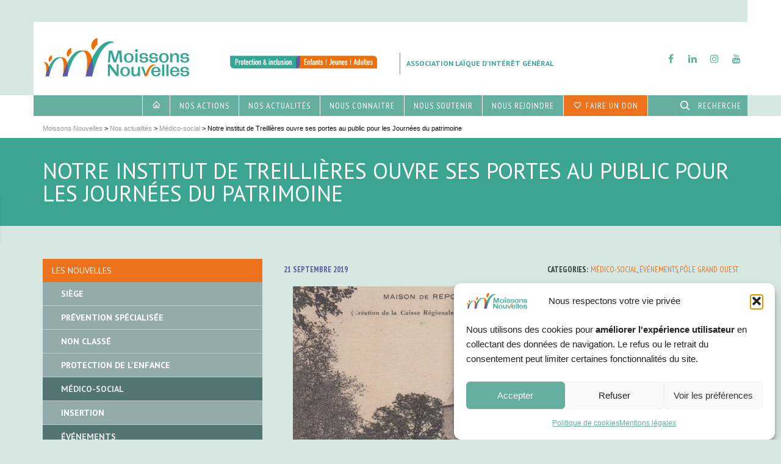

--- FILE ---
content_type: text/html; charset=UTF-8
request_url: https://www.moissonsnouvelles.fr/2019/09/21/notre-institut-de-treillieres-ouvre-ses-portes-au-public-pour-les-journees-du-patrimoine/
body_size: 28412
content:
<!DOCTYPE html>

<!--// OPEN HTML //-->
<!--[if lt IE 7]>      <html lang="fr-FR" class="no-js lt-ie9 lt-ie8 lt-ie7"> <![endif]-->
<!--[if IE 7]>         <html lang="fr-FR" class="no-js lt-ie9 lt-ie8"> <![endif]-->
<!--[if IE 8]>         <html lang="fr-FR" class="no-js lt-ie9"> <![endif]-->
<!--[if gt IE 8]><!--> <html lang="fr-FR" class="no-js"> <!--<![endif]-->

	<!--// OPEN HEAD //-->
	<head>
								
		
            <!--// SITE TITLE //-->
            <title>Notre institut de Treillières ouvre ses portes au public pour les Journées du patrimoine | Moissons Nouvelles</title>

            <!--// SITE META //-->
            <meta charset="UTF-8"/>
                        	                <meta name="viewport" content="width=device-width, initial-scale=1.0"/>
                                    
            <!--// PINGBACK & FAVICON //-->
            <link rel="pingback" href="https://www.moissonsnouvelles.fr/xmlrpc.php"/>
                            <link rel="shortcut icon" href="https://www.moissonsnouvelles.fr/wp-content/uploads/2017/06/Pin_26px_orange.png" />
                                                
            <script>function spbImageResizer_writeCookie(){the_cookie=document.cookie,the_cookie&&window.devicePixelRatio>=2&&(the_cookie="spb_image_resizer_pixel_ratio="+window.devicePixelRatio+";"+the_cookie,document.cookie=the_cookie)}spbImageResizer_writeCookie();</script>
    <script>
        writeCookie();
        function writeCookie()
        {
            the_cookie = document.cookie;
            if( the_cookie ){
                if( window.devicePixelRatio >= 2 ){
                    the_cookie = "pixel_ratio="+window.devicePixelRatio+";"+the_cookie;
                    document.cookie = the_cookie;
                    //location = '';
                }
            }
        }
    </script>
<meta name='robots' content='max-image-preview:large' />
<!-- Google tag (gtag.js) consent mode dataLayer added by Site Kit -->
<script type="text/javascript" id="google_gtagjs-js-consent-mode-data-layer">
/* <![CDATA[ */
window.dataLayer = window.dataLayer || [];function gtag(){dataLayer.push(arguments);}
gtag('consent', 'default', {"ad_personalization":"denied","ad_storage":"denied","ad_user_data":"denied","analytics_storage":"denied","functionality_storage":"denied","security_storage":"denied","personalization_storage":"denied","region":["AT","BE","BG","CH","CY","CZ","DE","DK","EE","ES","FI","FR","GB","GR","HR","HU","IE","IS","IT","LI","LT","LU","LV","MT","NL","NO","PL","PT","RO","SE","SI","SK"],"wait_for_update":500});
window._googlesitekitConsentCategoryMap = {"statistics":["analytics_storage"],"marketing":["ad_storage","ad_user_data","ad_personalization"],"functional":["functionality_storage","security_storage"],"preferences":["personalization_storage"]};
window._googlesitekitConsents = {"ad_personalization":"denied","ad_storage":"denied","ad_user_data":"denied","analytics_storage":"denied","functionality_storage":"denied","security_storage":"denied","personalization_storage":"denied","region":["AT","BE","BG","CH","CY","CZ","DE","DK","EE","ES","FI","FR","GB","GR","HR","HU","IE","IS","IT","LI","LT","LU","LV","MT","NL","NO","PL","PT","RO","SE","SI","SK"],"wait_for_update":500};
/* ]]> */
</script>
<!-- End Google tag (gtag.js) consent mode dataLayer added by Site Kit -->
<link rel='dns-prefetch' href='//maps.google.com' />
<link rel='dns-prefetch' href='//www.googletagmanager.com' />
<link rel='dns-prefetch' href='//fonts.googleapis.com' />
<link rel="alternate" title="oEmbed (JSON)" type="application/json+oembed" href="https://www.moissonsnouvelles.fr/wp-json/oembed/1.0/embed?url=https%3A%2F%2Fwww.moissonsnouvelles.fr%2F2019%2F09%2F21%2Fnotre-institut-de-treillieres-ouvre-ses-portes-au-public-pour-les-journees-du-patrimoine%2F" />
<link rel="alternate" title="oEmbed (XML)" type="text/xml+oembed" href="https://www.moissonsnouvelles.fr/wp-json/oembed/1.0/embed?url=https%3A%2F%2Fwww.moissonsnouvelles.fr%2F2019%2F09%2F21%2Fnotre-institut-de-treillieres-ouvre-ses-portes-au-public-pour-les-journees-du-patrimoine%2F&#038;format=xml" />

<!-- Facebook Meta -->
<meta property="og:title" content="Notre institut de Treillières ouvre ses portes au public pour les Journées du patrimoine - Moissons Nouvelles"/>
<meta property="og:type" content="article"/>
<meta property="og:url" content="https://www.moissonsnouvelles.fr/2019/09/21/notre-institut-de-treillieres-ouvre-ses-portes-au-public-pour-les-journees-du-patrimoine/"/>
<meta property="og:site_name" content="Moissons Nouvelles"/>
<meta property="og:description" content="Dimanche 22 septembre, les visiteurs pourront découvrir l'ancien château.
Notre institut thérape...">
<meta property="og:image" content="https://www.moissonsnouvelles.fr/wp-content/uploads/2019/09/875_001.jpg"/>

<!-- Twitter Card data -->
<meta name="twitter:card" content="summary_large_image">
<meta name="twitter:title" content="Notre institut de Treillières ouvre ses portes au public pour les Journées du patrimoine">
<meta name="twitter:description" content="Dimanche 22 septembre, les visiteurs pourront découvrir l'ancien château.
Notre institut thérape...">
<meta property="twitter:image:src" content="https://www.moissonsnouvelles.fr/wp-content/uploads/2019/09/875_001.jpg"/>


<style id='wp-img-auto-sizes-contain-inline-css' type='text/css'>
img:is([sizes=auto i],[sizes^="auto," i]){contain-intrinsic-size:3000px 1500px}
/*# sourceURL=wp-img-auto-sizes-contain-inline-css */
</style>
<style id='wp-emoji-styles-inline-css' type='text/css'>

	img.wp-smiley, img.emoji {
		display: inline !important;
		border: none !important;
		box-shadow: none !important;
		height: 1em !important;
		width: 1em !important;
		margin: 0 0.07em !important;
		vertical-align: -0.1em !important;
		background: none !important;
		padding: 0 !important;
	}
/*# sourceURL=wp-emoji-styles-inline-css */
</style>
<style id='wp-block-library-inline-css' type='text/css'>
:root{--wp-block-synced-color:#7a00df;--wp-block-synced-color--rgb:122,0,223;--wp-bound-block-color:var(--wp-block-synced-color);--wp-editor-canvas-background:#ddd;--wp-admin-theme-color:#007cba;--wp-admin-theme-color--rgb:0,124,186;--wp-admin-theme-color-darker-10:#006ba1;--wp-admin-theme-color-darker-10--rgb:0,107,160.5;--wp-admin-theme-color-darker-20:#005a87;--wp-admin-theme-color-darker-20--rgb:0,90,135;--wp-admin-border-width-focus:2px}@media (min-resolution:192dpi){:root{--wp-admin-border-width-focus:1.5px}}.wp-element-button{cursor:pointer}:root .has-very-light-gray-background-color{background-color:#eee}:root .has-very-dark-gray-background-color{background-color:#313131}:root .has-very-light-gray-color{color:#eee}:root .has-very-dark-gray-color{color:#313131}:root .has-vivid-green-cyan-to-vivid-cyan-blue-gradient-background{background:linear-gradient(135deg,#00d084,#0693e3)}:root .has-purple-crush-gradient-background{background:linear-gradient(135deg,#34e2e4,#4721fb 50%,#ab1dfe)}:root .has-hazy-dawn-gradient-background{background:linear-gradient(135deg,#faaca8,#dad0ec)}:root .has-subdued-olive-gradient-background{background:linear-gradient(135deg,#fafae1,#67a671)}:root .has-atomic-cream-gradient-background{background:linear-gradient(135deg,#fdd79a,#004a59)}:root .has-nightshade-gradient-background{background:linear-gradient(135deg,#330968,#31cdcf)}:root .has-midnight-gradient-background{background:linear-gradient(135deg,#020381,#2874fc)}:root{--wp--preset--font-size--normal:16px;--wp--preset--font-size--huge:42px}.has-regular-font-size{font-size:1em}.has-larger-font-size{font-size:2.625em}.has-normal-font-size{font-size:var(--wp--preset--font-size--normal)}.has-huge-font-size{font-size:var(--wp--preset--font-size--huge)}.has-text-align-center{text-align:center}.has-text-align-left{text-align:left}.has-text-align-right{text-align:right}.has-fit-text{white-space:nowrap!important}#end-resizable-editor-section{display:none}.aligncenter{clear:both}.items-justified-left{justify-content:flex-start}.items-justified-center{justify-content:center}.items-justified-right{justify-content:flex-end}.items-justified-space-between{justify-content:space-between}.screen-reader-text{border:0;clip-path:inset(50%);height:1px;margin:-1px;overflow:hidden;padding:0;position:absolute;width:1px;word-wrap:normal!important}.screen-reader-text:focus{background-color:#ddd;clip-path:none;color:#444;display:block;font-size:1em;height:auto;left:5px;line-height:normal;padding:15px 23px 14px;text-decoration:none;top:5px;width:auto;z-index:100000}html :where(.has-border-color){border-style:solid}html :where([style*=border-top-color]){border-top-style:solid}html :where([style*=border-right-color]){border-right-style:solid}html :where([style*=border-bottom-color]){border-bottom-style:solid}html :where([style*=border-left-color]){border-left-style:solid}html :where([style*=border-width]){border-style:solid}html :where([style*=border-top-width]){border-top-style:solid}html :where([style*=border-right-width]){border-right-style:solid}html :where([style*=border-bottom-width]){border-bottom-style:solid}html :where([style*=border-left-width]){border-left-style:solid}html :where(img[class*=wp-image-]){height:auto;max-width:100%}:where(figure){margin:0 0 1em}html :where(.is-position-sticky){--wp-admin--admin-bar--position-offset:var(--wp-admin--admin-bar--height,0px)}@media screen and (max-width:600px){html :where(.is-position-sticky){--wp-admin--admin-bar--position-offset:0px}}

/*# sourceURL=wp-block-library-inline-css */
</style><style id='global-styles-inline-css' type='text/css'>
:root{--wp--preset--aspect-ratio--square: 1;--wp--preset--aspect-ratio--4-3: 4/3;--wp--preset--aspect-ratio--3-4: 3/4;--wp--preset--aspect-ratio--3-2: 3/2;--wp--preset--aspect-ratio--2-3: 2/3;--wp--preset--aspect-ratio--16-9: 16/9;--wp--preset--aspect-ratio--9-16: 9/16;--wp--preset--color--black: #000000;--wp--preset--color--cyan-bluish-gray: #abb8c3;--wp--preset--color--white: #ffffff;--wp--preset--color--pale-pink: #f78da7;--wp--preset--color--vivid-red: #cf2e2e;--wp--preset--color--luminous-vivid-orange: #ff6900;--wp--preset--color--luminous-vivid-amber: #fcb900;--wp--preset--color--light-green-cyan: #7bdcb5;--wp--preset--color--vivid-green-cyan: #00d084;--wp--preset--color--pale-cyan-blue: #8ed1fc;--wp--preset--color--vivid-cyan-blue: #0693e3;--wp--preset--color--vivid-purple: #9b51e0;--wp--preset--gradient--vivid-cyan-blue-to-vivid-purple: linear-gradient(135deg,rgb(6,147,227) 0%,rgb(155,81,224) 100%);--wp--preset--gradient--light-green-cyan-to-vivid-green-cyan: linear-gradient(135deg,rgb(122,220,180) 0%,rgb(0,208,130) 100%);--wp--preset--gradient--luminous-vivid-amber-to-luminous-vivid-orange: linear-gradient(135deg,rgb(252,185,0) 0%,rgb(255,105,0) 100%);--wp--preset--gradient--luminous-vivid-orange-to-vivid-red: linear-gradient(135deg,rgb(255,105,0) 0%,rgb(207,46,46) 100%);--wp--preset--gradient--very-light-gray-to-cyan-bluish-gray: linear-gradient(135deg,rgb(238,238,238) 0%,rgb(169,184,195) 100%);--wp--preset--gradient--cool-to-warm-spectrum: linear-gradient(135deg,rgb(74,234,220) 0%,rgb(151,120,209) 20%,rgb(207,42,186) 40%,rgb(238,44,130) 60%,rgb(251,105,98) 80%,rgb(254,248,76) 100%);--wp--preset--gradient--blush-light-purple: linear-gradient(135deg,rgb(255,206,236) 0%,rgb(152,150,240) 100%);--wp--preset--gradient--blush-bordeaux: linear-gradient(135deg,rgb(254,205,165) 0%,rgb(254,45,45) 50%,rgb(107,0,62) 100%);--wp--preset--gradient--luminous-dusk: linear-gradient(135deg,rgb(255,203,112) 0%,rgb(199,81,192) 50%,rgb(65,88,208) 100%);--wp--preset--gradient--pale-ocean: linear-gradient(135deg,rgb(255,245,203) 0%,rgb(182,227,212) 50%,rgb(51,167,181) 100%);--wp--preset--gradient--electric-grass: linear-gradient(135deg,rgb(202,248,128) 0%,rgb(113,206,126) 100%);--wp--preset--gradient--midnight: linear-gradient(135deg,rgb(2,3,129) 0%,rgb(40,116,252) 100%);--wp--preset--font-size--small: 13px;--wp--preset--font-size--medium: 20px;--wp--preset--font-size--large: 36px;--wp--preset--font-size--x-large: 42px;--wp--preset--spacing--20: 0.44rem;--wp--preset--spacing--30: 0.67rem;--wp--preset--spacing--40: 1rem;--wp--preset--spacing--50: 1.5rem;--wp--preset--spacing--60: 2.25rem;--wp--preset--spacing--70: 3.38rem;--wp--preset--spacing--80: 5.06rem;--wp--preset--shadow--natural: 6px 6px 9px rgba(0, 0, 0, 0.2);--wp--preset--shadow--deep: 12px 12px 50px rgba(0, 0, 0, 0.4);--wp--preset--shadow--sharp: 6px 6px 0px rgba(0, 0, 0, 0.2);--wp--preset--shadow--outlined: 6px 6px 0px -3px rgb(255, 255, 255), 6px 6px rgb(0, 0, 0);--wp--preset--shadow--crisp: 6px 6px 0px rgb(0, 0, 0);}:where(.is-layout-flex){gap: 0.5em;}:where(.is-layout-grid){gap: 0.5em;}body .is-layout-flex{display: flex;}.is-layout-flex{flex-wrap: wrap;align-items: center;}.is-layout-flex > :is(*, div){margin: 0;}body .is-layout-grid{display: grid;}.is-layout-grid > :is(*, div){margin: 0;}:where(.wp-block-columns.is-layout-flex){gap: 2em;}:where(.wp-block-columns.is-layout-grid){gap: 2em;}:where(.wp-block-post-template.is-layout-flex){gap: 1.25em;}:where(.wp-block-post-template.is-layout-grid){gap: 1.25em;}.has-black-color{color: var(--wp--preset--color--black) !important;}.has-cyan-bluish-gray-color{color: var(--wp--preset--color--cyan-bluish-gray) !important;}.has-white-color{color: var(--wp--preset--color--white) !important;}.has-pale-pink-color{color: var(--wp--preset--color--pale-pink) !important;}.has-vivid-red-color{color: var(--wp--preset--color--vivid-red) !important;}.has-luminous-vivid-orange-color{color: var(--wp--preset--color--luminous-vivid-orange) !important;}.has-luminous-vivid-amber-color{color: var(--wp--preset--color--luminous-vivid-amber) !important;}.has-light-green-cyan-color{color: var(--wp--preset--color--light-green-cyan) !important;}.has-vivid-green-cyan-color{color: var(--wp--preset--color--vivid-green-cyan) !important;}.has-pale-cyan-blue-color{color: var(--wp--preset--color--pale-cyan-blue) !important;}.has-vivid-cyan-blue-color{color: var(--wp--preset--color--vivid-cyan-blue) !important;}.has-vivid-purple-color{color: var(--wp--preset--color--vivid-purple) !important;}.has-black-background-color{background-color: var(--wp--preset--color--black) !important;}.has-cyan-bluish-gray-background-color{background-color: var(--wp--preset--color--cyan-bluish-gray) !important;}.has-white-background-color{background-color: var(--wp--preset--color--white) !important;}.has-pale-pink-background-color{background-color: var(--wp--preset--color--pale-pink) !important;}.has-vivid-red-background-color{background-color: var(--wp--preset--color--vivid-red) !important;}.has-luminous-vivid-orange-background-color{background-color: var(--wp--preset--color--luminous-vivid-orange) !important;}.has-luminous-vivid-amber-background-color{background-color: var(--wp--preset--color--luminous-vivid-amber) !important;}.has-light-green-cyan-background-color{background-color: var(--wp--preset--color--light-green-cyan) !important;}.has-vivid-green-cyan-background-color{background-color: var(--wp--preset--color--vivid-green-cyan) !important;}.has-pale-cyan-blue-background-color{background-color: var(--wp--preset--color--pale-cyan-blue) !important;}.has-vivid-cyan-blue-background-color{background-color: var(--wp--preset--color--vivid-cyan-blue) !important;}.has-vivid-purple-background-color{background-color: var(--wp--preset--color--vivid-purple) !important;}.has-black-border-color{border-color: var(--wp--preset--color--black) !important;}.has-cyan-bluish-gray-border-color{border-color: var(--wp--preset--color--cyan-bluish-gray) !important;}.has-white-border-color{border-color: var(--wp--preset--color--white) !important;}.has-pale-pink-border-color{border-color: var(--wp--preset--color--pale-pink) !important;}.has-vivid-red-border-color{border-color: var(--wp--preset--color--vivid-red) !important;}.has-luminous-vivid-orange-border-color{border-color: var(--wp--preset--color--luminous-vivid-orange) !important;}.has-luminous-vivid-amber-border-color{border-color: var(--wp--preset--color--luminous-vivid-amber) !important;}.has-light-green-cyan-border-color{border-color: var(--wp--preset--color--light-green-cyan) !important;}.has-vivid-green-cyan-border-color{border-color: var(--wp--preset--color--vivid-green-cyan) !important;}.has-pale-cyan-blue-border-color{border-color: var(--wp--preset--color--pale-cyan-blue) !important;}.has-vivid-cyan-blue-border-color{border-color: var(--wp--preset--color--vivid-cyan-blue) !important;}.has-vivid-purple-border-color{border-color: var(--wp--preset--color--vivid-purple) !important;}.has-vivid-cyan-blue-to-vivid-purple-gradient-background{background: var(--wp--preset--gradient--vivid-cyan-blue-to-vivid-purple) !important;}.has-light-green-cyan-to-vivid-green-cyan-gradient-background{background: var(--wp--preset--gradient--light-green-cyan-to-vivid-green-cyan) !important;}.has-luminous-vivid-amber-to-luminous-vivid-orange-gradient-background{background: var(--wp--preset--gradient--luminous-vivid-amber-to-luminous-vivid-orange) !important;}.has-luminous-vivid-orange-to-vivid-red-gradient-background{background: var(--wp--preset--gradient--luminous-vivid-orange-to-vivid-red) !important;}.has-very-light-gray-to-cyan-bluish-gray-gradient-background{background: var(--wp--preset--gradient--very-light-gray-to-cyan-bluish-gray) !important;}.has-cool-to-warm-spectrum-gradient-background{background: var(--wp--preset--gradient--cool-to-warm-spectrum) !important;}.has-blush-light-purple-gradient-background{background: var(--wp--preset--gradient--blush-light-purple) !important;}.has-blush-bordeaux-gradient-background{background: var(--wp--preset--gradient--blush-bordeaux) !important;}.has-luminous-dusk-gradient-background{background: var(--wp--preset--gradient--luminous-dusk) !important;}.has-pale-ocean-gradient-background{background: var(--wp--preset--gradient--pale-ocean) !important;}.has-electric-grass-gradient-background{background: var(--wp--preset--gradient--electric-grass) !important;}.has-midnight-gradient-background{background: var(--wp--preset--gradient--midnight) !important;}.has-small-font-size{font-size: var(--wp--preset--font-size--small) !important;}.has-medium-font-size{font-size: var(--wp--preset--font-size--medium) !important;}.has-large-font-size{font-size: var(--wp--preset--font-size--large) !important;}.has-x-large-font-size{font-size: var(--wp--preset--font-size--x-large) !important;}
/*# sourceURL=global-styles-inline-css */
</style>

<style id='classic-theme-styles-inline-css' type='text/css'>
/*! This file is auto-generated */
.wp-block-button__link{color:#fff;background-color:#32373c;border-radius:9999px;box-shadow:none;text-decoration:none;padding:calc(.667em + 2px) calc(1.333em + 2px);font-size:1.125em}.wp-block-file__button{background:#32373c;color:#fff;text-decoration:none}
/*# sourceURL=/wp-includes/css/classic-themes.min.css */
</style>
<link rel='stylesheet' id='spb-frontend-css' href='https://www.moissonsnouvelles.fr/wp-content/plugins/wa-framework/includes/page-builder/frontend-assets/css/spb-styles.css' type='text/css' media='all' />
<link rel='stylesheet' id='wa-slider-min-css' href='https://www.moissonsnouvelles.fr/wp-content/plugins/wa-framework/includes/wa-slider/assets/css/wa-slider.min.css' type='text/css' media='all' />
<link rel='stylesheet' id='cmplz-general-css' href='https://www.moissonsnouvelles.fr/wp-content/plugins/complianz-gdpr/assets/css/cookieblocker.min.css' type='text/css' media='all' />
<link rel='stylesheet' id='moissonsnouvelles-parent-style-css' href='https://www.moissonsnouvelles.fr/wp-content/themes/wafw/style.css' type='text/css' media='all' />
<link rel='stylesheet' id='bootstrap-css' href='https://www.moissonsnouvelles.fr/wp-content/themes/wafw/css/bootstrap.min.css' type='text/css' media='all' />
<link rel='stylesheet' id='ssgizmo-css' href='https://www.moissonsnouvelles.fr/wp-content/themes/wafw/css/ss-gizmo.css' type='text/css' media='all' />
<link rel='stylesheet' id='fontawesome-css' href='https://www.moissonsnouvelles.fr/wp-content/themes/wafw/css/font-awesome.min.css' type='text/css' media='all' />
<link rel='stylesheet' id='sf-main-css' href='https://www.moissonsnouvelles.fr/wp-content/themes/moissonsnouvelles/style.css' type='text/css' media='all' />
<link rel='stylesheet' id='sf-responsive-css' href='https://www.moissonsnouvelles.fr/wp-content/themes/wafw/css/responsive.css' type='text/css' media='screen' />
<link rel='stylesheet' id='redux-google-fonts-sf_wafw_options-css' href='https://fonts.googleapis.com/css?family=PT+Sans%3A400%2C700%2C400italic%2C700italic%7CPT+Sans+Narrow%3A400%2C700' type='text/css' media='all' />
<script type="text/javascript" src="https://www.moissonsnouvelles.fr/wp-includes/js/jquery/jquery.min.js" id="jquery-core-js"></script>
<script type="text/javascript" src="https://www.moissonsnouvelles.fr/wp-includes/js/jquery/jquery-migrate.min.js" id="jquery-migrate-js"></script>
<script type="text/javascript" src="https://www.moissonsnouvelles.fr/wp-content/plugins/wa-framework/public/js/lib/jquery.viewports.min.js" id="jquery-viewports-js"></script>
<script type="text/javascript" src="https://www.moissonsnouvelles.fr/wp-content/plugins/wa-framework/public/js/lib/jquery.smartresize.min.js" id="jquery-smartresize-js"></script>

<!-- Extrait de code de la balise Google (gtag.js) ajouté par Site Kit -->
<!-- Extrait Google Analytics ajouté par Site Kit -->
<script type="text/javascript" src="https://www.googletagmanager.com/gtag/js?id=GT-PHX4VCFP" id="google_gtagjs-js" async></script>
<script type="text/javascript" id="google_gtagjs-js-after">
/* <![CDATA[ */
window.dataLayer = window.dataLayer || [];function gtag(){dataLayer.push(arguments);}
gtag("set","linker",{"domains":["www.moissonsnouvelles.fr"]});
gtag("js", new Date());
gtag("set", "developer_id.dZTNiMT", true);
gtag("config", "GT-PHX4VCFP", {"googlesitekit_post_type":"post","googlesitekit_post_author":"isabelle.duhau","googlesitekit_post_date":"20190921"});
 window._googlesitekit = window._googlesitekit || {}; window._googlesitekit.throttledEvents = []; window._googlesitekit.gtagEvent = (name, data) => { var key = JSON.stringify( { name, data } ); if ( !! window._googlesitekit.throttledEvents[ key ] ) { return; } window._googlesitekit.throttledEvents[ key ] = true; setTimeout( () => { delete window._googlesitekit.throttledEvents[ key ]; }, 5 ); gtag( "event", name, { ...data, event_source: "site-kit" } ); }; 
//# sourceURL=google_gtagjs-js-after
/* ]]> */
</script>
<link rel="https://api.w.org/" href="https://www.moissonsnouvelles.fr/wp-json/" /><link rel="alternate" title="JSON" type="application/json" href="https://www.moissonsnouvelles.fr/wp-json/wp/v2/posts/12947" /><link rel="EditURI" type="application/rsd+xml" title="RSD" href="https://www.moissonsnouvelles.fr/xmlrpc.php?rsd" />
<link rel="canonical" href="https://www.moissonsnouvelles.fr/2019/09/21/notre-institut-de-treillieres-ouvre-ses-portes-au-public-pour-les-journees-du-patrimoine/" />
<link rel='shortlink' href='https://www.moissonsnouvelles.fr/?p=12947' />
			<script type="text/javascript">
			var ajaxurl = 'https://www.moissonsnouvelles.fr/wp-admin/admin-ajax.php';
			</script>
						<style>.cmplz-hidden {
					display: none !important;
				}</style><!--[if lt IE 9]><script data-cfasync="false" src="https://www.moissonsnouvelles.fr/wp-content/themes/wafw/js/respond.js"></script><script data-cfasync="false" src="https://www.moissonsnouvelles.fr/wp-content/themes/wafw/js/html5shiv.js"></script><script data-cfasync="false" src="https://www.moissonsnouvelles.fr/wp-content/themes/wafw/js/excanvas.compiled.js"></script><![endif]--><style type="text/css">
::selection, ::-moz-selection {background-color: #ec721d; color: #fff;}.accent-bg, .funded-bar .bar {background-color:#ec721d;}.accent {color:#ec721d;}.recent-post figure, span.highlighted, span.dropcap4, .loved-item:hover .loved-count, .flickr-widget li, .portfolio-grid li, .wpcf7 input.wpcf7-submit[type="submit"], .woocommerce-page nav.woocommerce-pagination ul li span.current, .woocommerce nav.woocommerce-pagination ul li span.current, figcaption .product-added, .woocommerce .wc-new-badge, .yith-wcwl-wishlistexistsbrowse a, .yith-wcwl-wishlistaddedbrowse a, .woocommerce .widget_layered_nav ul li.chosen > *, .woocommerce .widget_layered_nav_filters ul li a, .sticky-post-icon, .fw-video-close:hover {background-color: #ec721d!important; color: #edded5;}a:hover, #sidebar a:hover, .pagination-wrap a:hover, .carousel-nav a:hover, .portfolio-pagination div:hover > i, #footer a:hover, .beam-me-up a:hover span, .portfolio-item .portfolio-item-permalink, .read-more-link, .blog-item .read-more, .blog-item-details a:hover, .author-link, #reply-title small a, span.dropcap2, .spb_divider.go_to_top a, .love-it-wrapper .loved, .comments-likes .loved span.love-count, .item-link:hover, #header-translation p a, #breadcrumbs a:hover, .ui-widget-content a:hover, .yith-wcwl-add-button a:hover, #product-img-slider li a.zoom:hover, .woocommerce .star-rating span, .article-body-wrap .share-links a:hover, ul.member-contact li a:hover, .price ins, .bag-product a.remove:hover, .bag-product-title a:hover, #back-to-top:hover,  ul.member-contact li a:hover, .fw-video-link-image:hover i, .ajax-search-results .all-results:hover, .search-result h5 a:hover .ui-state-default a:hover, .fw-video-link-icon:hover {color: #ec721d;}.carousel-wrap > a:hover, #mobile-menu ul li:hover > a {color: #ec721d!important;}.read-more i:before, .read-more em:before {color: #ec721d;}textarea:focus, input:focus, input[type="text"]:focus, input[type="email"]:focus, textarea:focus, .bypostauthor .comment-wrap .comment-avatar,.search-form input:focus, .wpcf7 input:focus, .wpcf7 textarea:focus, .ginput_container input:focus, .ginput_container textarea:focus, .mymail-form input:focus, .mymail-form textarea:focus, input[type="tel"]:focus, input[type="number"]:focus {border-color: #ec721d!important;}nav .menu ul li:first-child:after,.navigation a:hover > .nav-text, .returning-customer a:hover {border-bottom-color: #ec721d;}nav .menu ul ul li:first-child:after {border-right-color: #ec721d;}.spb_impact_text .spb_call_text {border-left-color: #ec721d;}.spb_impact_text .spb_button span {color: #fff;}.woocommerce .free-badge {background-color: #3ca591; color: #d7e7e2;}a[rel="tooltip"], ul.member-contact li a, a.text-link, .tags-wrap .tags a, .logged-in-as a, .comment-meta-actions .edit-link, .comment-meta-actions .comment-reply, .read-more {border-color: #2e5b47;}.super-search-go {border-color: #ec721d!important;}.super-search-go:hover {background: #ec721d!important;border-color: #ec721d!important;}.owl-pagination .owl-page span {background-color: #ebeeed;}.owl-pagination .owl-page::after {background-color: #ec721d;}.owl-pagination .owl-page:hover span, .owl-pagination .owl-page.active a {background-color: #3ca591;}body.header-below-slider .home-slider-wrap #slider-continue:hover {border-color: #ec721d;}body.header-below-slider .home-slider-wrap #slider-continue:hover i {color: #ec721d;}#one-page-nav li a:hover > i {background: #ec721d;}#one-page-nav li.selected a:hover > i {border-color: #ec721d;}#one-page-nav li .hover-caption {background: #ec721d; color: #edded5;}#one-page-nav li .hover-caption:after {border-left-color: #ec721d;}#sf-home-preloader, #site-loading {background-color: #FFFFFF;}.loading-bar-transition .pace .pace-progress {background-color: #ec721d;}.spinner .circle-bar, .circle-bar .spinner > div {border-left-color:#ebeeed;border-bottom-color:#ebeeed;border-right-color:#ec721d;border-top-color:#ec721d;}.orbit-bars .spinner > div:before {border-top-color:#ec721d;border-bottom-color:#ec721d;}.orbit-bars .spinner > div:after {background-color: #ebeeed;}body, .layout-fullwidth #container {background-color: #d7e7e2;}#main-container, .tm-toggle-button-wrap a {background-color: #FFFFFF;}a, .ui-widget-content a, #respond .form-submit input[type="submit"] {color: #2e5b47;}a:hover {color: #3ca591;}.pagination-wrap li a:hover, ul.bar-styling li:not(.selected) > a:hover, ul.bar-styling li > .comments-likes:hover, ul.page-numbers li > a:hover, ul.page-numbers li > span.current {color: #edded5!important;background: #ec721d;border-color: #ec721d;}ul.bar-styling li > .comments-likes:hover * {color: #edded5!important;}.pagination-wrap li a, .pagination-wrap li span, .pagination-wrap li span.expand, ul.bar-styling li > a, ul.bar-styling li > div, ul.page-numbers li > a, ul.page-numbers li > span, .curved-bar-styling, ul.bar-styling li > form input, .spb_directory_filter_below {border-color: #ebeeed;}ul.bar-styling li > a, ul.bar-styling li > span, ul.bar-styling li > div, ul.bar-styling li > form input {background-color: #FFFFFF;}input[type="text"], input[type="email"], input[type="password"], textarea, select, .wpcf7 input[type="text"], .wpcf7 input[type="email"], .wpcf7 textarea, .wpcf7 select, .ginput_container input[type="text"], .ginput_container input[type="email"], .ginput_container textarea, .ginput_container select, .mymail-form input[type="text"], .mymail-form input[type="email"], .mymail-form textarea, .mymail-form select, input[type="date"], input[type="tel"], input.input-text, input[type="number"] {border-color: #ebeeed;background-color: #ebeeed;color:#222222;}input[type="submit"], button[type="submit"], input[type="file"], select {border-color: #ebeeed;}input[type="submit"]:hover, button[type="submit"]:hover, .wpcf7 input.wpcf7-submit[type="submit"]:hover, .gform_wrapper input[type="submit"]:hover, .mymail-form input[type="submit"]:hover {background: #3ca591!important;border-color: #d7e7e2!important; color: #d7e7e2!important;}.modal-header {background: #f7f7f7;}.recent-post .post-details, .portfolio-item h5.portfolio-subtitle, .search-item-content time, .search-item-content span, .portfolio-details-wrap .date {color: #444444;}ul.bar-styling li.facebook > a:hover {color: #fff!important;background: #3b5998;border-color: #3b5998;}ul.bar-styling li.twitter > a:hover {color: #fff!important;background: #4099FF;border-color: #4099FF;}ul.bar-styling li.google-plus > a:hover {color: #fff!important;background: #d34836;border-color: #d34836;}ul.bar-styling li.pinterest > a:hover {color: #fff!important;background: #cb2027;border-color: #cb2027;}#top-bar {background: #ffffff;}#top-bar .tb-text {color: #2e5b47;}#top-bar .tb-text > a, #top-bar nav .menu > li > a {color: #272d6e;}#top-bar .menu li {border-left-color: #ffffff; border-right-color: #ffffff;}#top-bar .menu > li > a, #top-bar .menu > li.parent:after {color: #272d6e;}#top-bar .menu > li > a:hover, #top-bar a:hover {color: #3ca591;}.header-wrap, .header-standard-overlay #header, .vertical-header .header-wrap #header-section, #header-section .is-sticky #header.sticky-header {background-color:#ffffff;}.header-left, .header-right, .vertical-menu-bottom .copyright {color: #3ca591;}.header-left a, .header-right a, .vertical-menu-bottom .copyright a, #header .header-left ul.menu > li > a.header-search-link-alt, #header .header-right ul.menu > li > a.header-search-link-alt {color: #64afa0;}.header-left a:hover, .header-right a:hover, .vertical-menu-bottom .copyright a:hover {color: #2e5b47;}#header .header-left ul.menu > li:hover > a.header-search-link-alt, #header .header-right ul.menu > li:hover > a.header-search-link-alt {color: #2e5b47!important;}#header-search a:hover, .super-search-close:hover {color: #ec721d;}.sf-super-search {background-color: #3ca591;}.sf-super-search .search-options .ss-dropdown > span, .sf-super-search .search-options input {color: #ec721d; border-bottom-color: #ec721d;}.sf-super-search .search-options .ss-dropdown ul li .fa-check {color: #ec721d;}.sf-super-search-go:hover, .sf-super-search-close:hover { background-color: #ec721d; border-color: #ec721d; color: #edded5;}#header-languages .current-language {color: #272d6e;}#header-section #main-nav {border-top-color: #ffffff;}.ajax-search-wrap {background-color:#64afa0}.ajax-search-wrap, .ajax-search-results, .search-result-pt .search-result, .vertical-header .ajax-search-results {border-color: #ffffff;}.page-content {border-bottom-color: #ebeeed;}.ajax-search-wrap input[type="text"], .search-result-pt h6, .no-search-results h6, .search-result h5 a, .no-search-results p {color: #ffffff;}#mobile-top-text, #mobile-header {background-color: #ffffff;border-bottom-color:#ffffff;}#mobile-top-text, #mobile-logo h1 {color: #3ca591;}#mobile-top-text a, #mobile-header a {color: #64afa0;}#mobile-header a.mobile-menu-link span.menu-bars, #mobile-header a.mobile-menu-link span.menu-bars:before, #mobile-header a.mobile-menu-link span.menu-bars:after {background-color: #64afa0;}#mobile-menu-wrap, #mobile-cart-wrap {background-color: #2e5b47;color: #e4e4e4;}.mobile-search-form input[type="text"] {color: #e4e4e4;border-bottom-color: #ffffff;}#mobile-menu-wrap a, #mobile-cart-wrap a:not(.sf-button) {color: #fff;}#mobile-menu-wrap a:hover, #mobile-cart-wrap a:not(.sf-button):hover {color: #3ca591;}#mobile-cart-wrap .shopping-bag-item > a.cart-contents, #mobile-cart-wrap .bag-product, #mobile-cart-wrap .bag-empty {border-bottom-color: #ffffff;}#mobile-menu ul li, .mobile-cart-menu li, .mobile-cart-menu .bag-header, .mobile-cart-menu .bag-product, .mobile-cart-menu .bag-empty {border-color: #ffffff;}a.mobile-menu-link span, a.mobile-menu-link span:before, a.mobile-menu-link span:after {background: #fff;}a.mobile-menu-link:hover span, a.mobile-menu-link:hover span:before, a.mobile-menu-link:hover span:after {background: #3ca591;}.full-center #main-navigation ul.menu > li > a, .full-center .header-right ul.menu > li > a, .full-center nav.float-alt-menu ul.menu > li > a, .full-center .header-right div.text, .full-center #header .aux-item ul.social-icons li {height:70px;line-height:70px;}.full-center #header, .full-center .float-menu {height:70px;}.full-center nav li.menu-item.sf-mega-menu > ul.sub-menu, .full-center .ajax-search-wrap {top:70px!important;}.browser-ff #logo a {height:70px;}.full-center #logo {max-height:70px;}#logo.has-img, .header-left, .header-right {height:70px;}#mobile-logo {max-height:70px;}.full-center #logo.has-img a > img {max-height: 70px;}.header-left, .header-right {line-height:70px;}.browser-ie #logo {width:240px;}#logo img.retina {max-width:240px;}#main-nav, .header-wrap[class*="page-header-naked"] #header-section .is-sticky #main-nav, #header-section .is-sticky .sticky-header, #header-section.header-5 #header, .header-wrap[class*="page-header-naked"] #header .is-sticky .sticky-header, .header-wrap[class*="page-header-naked"] #header-section.header-5 #header .is-sticky .sticky-header {background-color: #64afa0;}#main-nav {border-color: #ffffff;border-top-style: none;}.show-menu {background-color: #3ca591;color: #d7e7e2;}nav .menu > li:before {background: #07c1b6;}nav .menu .sub-menu .parent > a:after {border-left-color: #07c1b6;}nav .menu ul.sub-menu {background-color: #d7e7e2;}nav .menu ul.sub-menu li {border-top-color: #ffffff;border-top-style: none;}li.menu-item.sf-mega-menu > ul.sub-menu > li {border-top-color: #ffffff;border-top-style: none;}li.menu-item.sf-mega-menu > ul.sub-menu > li {border-left-color: #ffffff;border-left-style: none;}#main-nav {border-width: 0;}nav .menu > li.menu-item > a, nav.std-menu .menu > li > a {color: #ffffff;}#main-nav ul.menu > li, #main-nav ul.menu > li:first-child, #main-nav ul.menu > li:first-child, .full-center nav#main-navigation ul.menu > li, .full-center nav#main-navigation ul.menu > li:first-child, .full-center #header nav.float-alt-menu ul.menu > li {border-color: #ffffff;}nav ul.menu > li.menu-item.sf-menu-item-btn > a {border-color: #ffffff;background-color: #ffffff;color: #ffffff;}nav ul.menu > li.menu-item.sf-menu-item-btn:hover > a {border-color: #ec721d; background-color: #ec721d; color: #edded5!important;}#main-navigation ul.menu > li:hover > a {box-shadow: 0 5px 0 rgba(255,255,255, 0.7) inset;}nav .menu > li.current-menu-ancestor > a, nav .menu > li.current-menu-item > a, nav .menu > li.current-scroll-item > a, #mobile-menu .menu ul li.current-menu-item > a {background-color:#3ca591;color: #ffffff!important;}#header-section.header-5 #header nav.float-alt-menu {margin-right:0;}nav .menu > li.menu-item:hover > a, nav.std-menu .menu > li:hover > a {background-color:#3ca591;color: #ffffff!important;}.shopping-bag-item a > span.num-items {background-color: #ffffff;}.shopping-bag-item a > span.num-items:after {border-color: #ffffff;}.shopping-bag-item:hover a > span.num-items {background-color: #ffffff!important; color: #ffffff!important;}.shopping-bag-item:hover a > span.num-items:after {border-color: #ffffff!important;}.page-header-naked-light .sticky-wrapper:not(.is-sticky) .shopping-bag-item:hover a > span.num-items, .page-header-naked-dark .sticky-wrapper:not(.is-sticky) .shopping-bag-item:hover a > span.num-items {background-color: #ffffff; color: #ffffff}.page-header-naked-light .sticky-wrapper:not(.is-sticky) .shopping-bag-item:hover a > span.num-items:after, .page-header-naked-dark .sticky-wrapper:not(.is-sticky) .shopping-bag-item:hover a > span.num-items:after {border-color: #ffffff;}.page-header-naked-light .sticky-wrapper.is-sticky .shopping-bag-item a > span.num-items, .page-header-naked-dark .shopping-bag-item a > span.num-items {background-color: #ffffff; color: #ffffff}.page-header-naked-light .sticky-wrapper.is-sticky .shopping-bag-item a > span.num-items:after, .page-header-naked-dark .shopping-bag-item a > span.num-items:after {border-color: #ffffff;}nav .menu ul.sub-menu li.menu-item > a, nav .menu ul.sub-menu li > span, nav.std-menu ul.sub-menu {color: #595aa0;}nav .menu ul.sub-menu li.menu-item:hover > a {color: #272d6e!important;}nav .menu li.parent > a:after, nav .menu li.parent > a:after:hover {color: #aaa;}nav .menu ul.sub-menu li.current-menu-ancestor > a, nav .menu ul.sub-menu li.current-menu-item > a {color: #272d6e!important;}#main-nav .header-right ul.menu > li, .wishlist-item {border-left-color: #ffffff;}.bag-header, .bag-product, .bag-empty, .wishlist-empty {border-color: #ffffff;}.bag-buttons a.checkout-button, .bag-buttons a.create-account-button, .woocommerce input.button.alt, .woocommerce .alt-button, .woocommerce button.button.alt {background: #ec721d; color: #edded5;}.woocommerce .button.update-cart-button:hover {background: #ec721d; color: #edded5;}.woocommerce input.button.alt:hover, .woocommerce .alt-button:hover, .woocommerce button.button.alt:hover {background: #ec721d; color: #edded5;}.shopping-bag:before, nav .menu ul.sub-menu li:first-child:before {border-bottom-color: #07c1b6;}a.overlay-menu-link span, a.overlay-menu-link span:before, a.overlay-menu-link span:after {background: #64afa0;}a.overlay-menu-link:hover span, a.overlay-menu-link:hover span:before, a.overlay-menu-link:hover span:after {background: #2e5b47;}.overlay-menu-open #logo h1, .overlay-menu-open .header-left, .overlay-menu-open .header-right, .overlay-menu-open .header-left a, .overlay-menu-open .header-right a {color: #dbdbdb!important;}#overlay-menu nav ul li a, .overlay-menu-open a.overlay-menu-link {color: #dbdbdb;}#overlay-menu {background-color: #595aa0;}#overlay-menu, #fullscreen-search, #fullscreen-supersearch {background-color: rgba(89,90,160, 0.95);}#overlay-menu nav li:hover > a {color: #3ca591!important;}#fullscreen-supersearch .sf-super-search {color: #ffffff!important;}#fullscreen-supersearch .sf-super-search .search-options .ss-dropdown > span, #fullscreen-supersearch .sf-super-search .search-options input {color: #dbdbdb!important;}#fullscreen-supersearch .sf-super-search .search-options .ss-dropdown > span:hover, #fullscreen-supersearch .sf-super-search .search-options input:hover {color: #3ca591!important;}#fullscreen-supersearch .sf-super-search .search-go a.sf-button {background-color: #ec721d!important;}#fullscreen-supersearch .sf-super-search .search-go a.sf-button:hover {background-color: #3ca591!important;border-color: #3ca591!important;color: #d7e7e2!important;}#fullscreen-search .fs-overlay-close, #fullscreen-search .search-wrap .title, .fs-search-bar, .fs-search-bar input#fs-search-input, #fullscreen-search .search-result-pt h3 {color: #ffffff;}#fullscreen-search .container1 > div, #fullscreen-search .container2 > div, #fullscreen-search .container3 > div {background-color: #ffffff;}.fs-aux-open nav.std-menu .menu > li > a {color:#ffffff!important;}.fs-aux-open nav.std-menu .menu > li > a:hover {color: #2e5b47!important;}.fs-aux-open #header-section .shopping-bag-item a > span.num-items {background-color:#ffffff;color: #595aa0;}.fs-aux-open #header-section .shopping-bag-item a > span.num-items:after {border-color:#ffffff;}.fs-aux-open #header-section a.overlay-menu-link span, .fs-aux-open #header-section a.overlay-menu-link span:before, .fs-aux-open #header-section a.overlay-menu-link span:after {background-color:#ffffff;}.contact-menu-link.slide-open {color: #2e5b47;}#base-promo, .sf-promo-bar {background-color: #ec721d;}#base-promo > p, #base-promo.footer-promo-text > a, #base-promo.footer-promo-arrow > a, .sf-promo-bar > p, .sf-promo-bar.promo-text > a, .sf-promo-bar.promo-arrow > a {color: #edded5;}#base-promo.footer-promo-arrow:hover, #base-promo.footer-promo-text:hover, .sf-promo-bar.promo-arrow:hover, .sf-promo-bar.promo-text:hover {background-color: #ec721d!important;color: #edded5!important;}#base-promo.footer-promo-arrow:hover > *, #base-promo.footer-promo-text:hover > *, .sf-promo-bar.promo-arrow:hover > *, .sf-promo-bar.promo-text:hover > * {color: #edded5!important;}#breadcrumbs {background-color:#ffffff;color:#0a0a0a;}#breadcrumbs a, #breadcrumb i {color:#999999;}.page-heading {background-color: #ebeeed;}.page-heading h1, .page-heading h3 {color: #3ca591;}.page-heading .heading-text, .fancy-heading .heading-text {text-align: left;}body {color: #303d38;}h1, h1 a {color: #3ca591;}h2, h2 a {color: #3ca591;}h3, h3 a {color: #ec721d;}h4, h4 a, .carousel-wrap > a {color: #595aa0;}h5, h5 a {color: #272d6e;}h6, h6 a {color: #272d6e;}figure.animated-overlay figcaption {background-color: #ec721d;}figure.animated-overlay figcaption {background-color: rgba(236,114,29, 0.90);}figure.animated-overlay figcaption * {color: #ffffff;}figcaption .thumb-info .name-divide {background-color: #ffffff;}.bold-design figure.animated-overlay figcaption:before {background-color: #ec721d;color: #ffffff;}.article-divider {background: #ebeeed;}.post-pagination-wrap {background-color:#444;}.post-pagination-wrap .next-article > *, .post-pagination-wrap .next-article a, .post-pagination-wrap .prev-article > *, .post-pagination-wrap .prev-article a {color:#fff;}.post-pagination-wrap .next-article a:hover, .post-pagination-wrap .prev-article a:hover {color: #ec721d;}.article-extras {background-color:#f7f7f7;}.review-bar {background-color:#f7f7f7;}.review-bar .bar, .review-overview-wrap .overview-circle {background-color:#2e2e36;color:#fff;}.posts-type-bright .recent-post .post-item-details {border-top-color:#ebeeed;}table {border-bottom-color: #ebeeed;}table td {border-top-color: #ebeeed;}.read-more-button, #comments-list li .comment-wrap {border-color: #ebeeed;}.read-more-button:hover {color: #ec721d;border-color: #ec721d;}.testimonials.carousel-items li .testimonial-text {background-color: #f7f7f7;}.widget ul li, .widget.widget_lip_most_loved_widget li {border-color: #ebeeed;}.widget.widget_lip_most_loved_widget li {background: #FFFFFF; border-color: #ebeeed;}.widget_lip_most_loved_widget .loved-item > span {color: #444444;}.widget .wp-tag-cloud li a {background: #f7f7f7; border-color: #ebeeed;}.widget .tagcloud a:hover, .widget ul.wp-tag-cloud li:hover > a {background-color: #ec721d; color: #edded5;}.loved-item .loved-count > i {color: #303d38;background: #ebeeed;}.subscribers-list li > a.social-circle {color: #d7e7e2;background: #3ca591;}.subscribers-list li:hover > a.social-circle {color: #fbfbfb;background: #ec721d;}.sidebar .widget_categories ul > li a, .sidebar .widget_archive ul > li a, .sidebar .widget_nav_menu ul > li a, .sidebar .widget_meta ul > li a, .sidebar .widget_recent_entries ul > li, .widget_product_categories ul > li a, .widget_layered_nav ul > li a, .widget_display_replies ul > li a, .widget_display_forums ul > li a, .widget_display_topics ul > li a {color: #2e5b47;}.sidebar .widget_categories ul > li a:hover, .sidebar .widget_archive ul > li a:hover, .sidebar .widget_nav_menu ul > li a:hover, .widget_nav_menu ul > li.current-menu-item a, .sidebar .widget_meta ul > li a:hover, .sidebar .widget_recent_entries ul > li a:hover, .widget_product_categories ul > li a:hover, .widget_layered_nav ul > li a:hover, .widget_edd_categories_tags_widget ul li a:hover, .widget_display_replies ul li, .widget_display_forums ul > li a:hover, .widget_display_topics ul > li a:hover {color: #3ca591;}#calendar_wrap caption {border-bottom-color: #3ca591;}.sidebar .widget_calendar tbody tr > td a {color: #d7e7e2;background-color: #3ca591;}.sidebar .widget_calendar tbody tr > td a:hover {background-color: #ec721d;}.sidebar .widget_calendar tfoot a {color: #3ca591;}.sidebar .widget_calendar tfoot a:hover {color: #ec721d;}.widget_calendar #calendar_wrap, .widget_calendar th, .widget_calendar tbody tr > td, .widget_calendar tbody tr > td.pad {border-color: #ebeeed;}.widget_sf_infocus_widget .infocus-item h5 a {color: #3ca591;}.widget_sf_infocus_widget .infocus-item h5 a:hover {color: #ec721d;}.sidebar .widget hr {border-color: #ebeeed;}.widget ul.flickr_images li a:after, .portfolio-grid li a:after {color: #edded5;}.fw-row .spb_portfolio_widget .title-wrap {border-bottom-color: #ebeeed;}.portfolio-item {border-bottom-color: #ebeeed;}.masonry-items .portfolio-item-details {background: #f7f7f7;}.masonry-items .blog-item .blog-details-wrap:before {background-color: #f7f7f7;}.masonry-items .portfolio-item figure {border-color: #ebeeed;}.portfolio-details-wrap span span {color: #666;}.share-links > a:hover {color: #ec721d;}.portfolio-item.masonry-item .portfolio-item-details {background: #FFFFFF;}#infscr-loading .spinner > div {background: #ebeeed;}.blog-aux-options li.selected a {background: #ec721d;border-color: #ec721d;color: #edded5;}.blog-filter-wrap .aux-list li:hover {border-bottom-color: transparent;}.blog-filter-wrap .aux-list li:hover a {color: #edded5;background: #ec721d;}.mini-blog-item-wrap, .mini-items .mini-alt-wrap, .mini-items .mini-alt-wrap .quote-excerpt, .mini-items .mini-alt-wrap .link-excerpt, .masonry-items .blog-item .quote-excerpt, .masonry-items .blog-item .link-excerpt, .timeline-items .standard-post-content .quote-excerpt, .timeline-items .standard-post-content .link-excerpt, .post-info, .author-info-wrap, .body-text .link-pages, .page-content .link-pages, .posts-type-list .recent-post, .standard-items .blog-item .standard-post-content {border-color: #ebeeed;}.standard-post-date, .timeline {background: #ebeeed;}.timeline-items .standard-post-content {background: #FFFFFF;}.timeline-items .format-quote .standard-post-content:before, .timeline-items .standard-post-content.no-thumb:before {border-left-color: #f7f7f7;}.search-item-img .img-holder {background: #f7f7f7;border-color:#ebeeed;}.masonry-items .blog-item .masonry-item-wrap {background: #f7f7f7;}.mini-items .blog-item-details, .share-links, .single-portfolio .share-links, .single .pagination-wrap, ul.post-filter-tabs li a {border-color: #ebeeed;}.related-item figure {background-color: #3ca591; color: #d7e7e2}.required {color: #ee3c59;}.post-item-details .comments-likes a i, .post-item-details .comments-likes a span {color: #303d38;}.posts-type-list .recent-post:hover h4 {color: #3ca591}.blog-grid-items .blog-item .grid-left:after {border-left-color: #e3e3e3;}.blog-grid-items .blog-item .grid-right:after {border-right-color: #e3e3e3;}.blog-item .tweet-icon, .blog-item .post-icon, .blog-item .inst-icon {color: #ffffff!important;}.posts-type-bold .recent-post .details-wrap, .masonry-items .blog-item .details-wrap, .blog-grid-items .blog-item > div {background: #e3e3e3;color: #222;}.blog-grid-items .blog-item h2, .blog-grid-items .blog-item h6, .blog-grid-items .blog-item data, .blog-grid-items .blog-item .author span, .blog-grid-items .blog-item .tweet-text a, .masonry-items .blog-item h2, .masonry-items .blog-item h6 {color: #222;}.posts-type-bold a, .masonry-items .blog-item a {color: #2e5b47;}.posts-type-bold .recent-post .details-wrap:before, .masonry-items .blog-item .details-wrap:before, .posts-type-bold .recent-post.has-thumb .details-wrap:before {border-bottom-color: #e3e3e3;}.posts-type-bold .recent-post.has-thumb:hover .details-wrap, .posts-type-bold .recent-post.no-thumb:hover .details-wrap, .bold-items .blog-item:hover, .masonry-items .blog-item:hover .details-wrap, .blog-grid-items .blog-item:hover > div, .instagram-item .inst-overlay {background: #ec721d;}.blog-grid-items .instagram-item:hover .inst-overlay {background: rgba(236,114,29, 0.90);}.posts-type-bold .recent-post:hover .details-wrap:before, .masonry-items .blog-item:hover .details-wrap:before {border-bottom-color: #ec721d;}.posts-type-bold .recent-post:hover .details-wrap *, .bold-items .blog-item:hover *, .masonry-items .blog-item:hover .details-wrap, .masonry-items .blog-item:hover .details-wrap a, .masonry-items .blog-item:hover h2, .masonry-items .blog-item:hover h6, .masonry-items .blog-item:hover .details-wrap .quote-excerpt *, .blog-grid-items .blog-item:hover *, .instagram-item .inst-overlay data {color: #ffffff;}.blog-grid-items .blog-item:hover .grid-right:after {border-right-color:#ec721d;}.blog-grid-items .blog-item:hover .grid-left:after {border-left-color:#ec721d;}.blog-grid-items .blog-item:hover h2, .blog-grid-items .blog-item:hover h6, .blog-grid-items .blog-item:hover data, .blog-grid-items .blog-item:hover .author span, .blog-grid-items .blog-item:hover .tweet-text a {color: #ffffff;}.sf-button.accent {color: #edded5; background-color: #ec721d;border-color: #ec721d;}.sf-button.sf-icon-reveal.accent {color: #edded5!important; background-color: #ec721d!important;}a.sf-button.stroke-to-fill {color: #2e5b47;}.sf-button.accent.bordered .sf-button-border {border-color: #ec721d;}a.sf-button.bordered:before, a.sf-button.bordered:after {border-color: #ec721d;}a.sf-button.bordered.accent:before, a.sf-button.bordered.accent:after {border-color: #3ca591;}a.sf-button.bordered.accent {color: #ec721d;}a.sf-button.bordered:hover {border-color: #ec721d;color: #ec721d;}a.sf-button.bordered.accent:hover {border-color: #3ca591;color: #3ca591;}a.sf-button.rotate-3d span.text:before {color: #edded5; background-color: #ec721d;}.sf-button.accent:hover {background-color: #3ca591;border-color: #3ca591;color: #d7e7e2;}a.sf-button, a.sf-button:hover, #footer a.sf-button:hover {background-image: none;color: #fff;}a.sf-button.gold, a.sf-button.gold:hover, a.sf-button.lightgrey, a.sf-button.lightgrey:hover, a.sf-button.white:hover {color: #222!important;}a.sf-button.transparent-dark {color: #303d38!important;}a.sf-button.transparent-light:hover, a.sf-button.transparent-dark:hover {color: #ec721d!important;}.sf-icon {color: #ffffff;}.sf-icon-cont, .sf-icon-cont:hover, .sf-hover .sf-icon-cont, .sf-icon-box[class*="icon-box-boxed-"] .sf-icon-cont, .sf-hover .sf-icon-box-hr {background-color: #ec721d;}.sf-hover .sf-icon-cont, .sf-hover .sf-icon-box-hr {background-color: #595aa0!important;}.sf-hover .sf-icon-cont .sf-icon {color: #ffffff!important;}.sf-icon-box[class*="sf-icon-box-boxed-"] .sf-icon-cont:after {border-top-color: #ec721d;border-left-color: #ec721d;}.sf-hover .sf-icon-cont .sf-icon, .sf-icon-box.sf-icon-box-boxed-one .sf-icon, .sf-icon-box.sf-icon-box-boxed-three .sf-icon {color: #ffffff;}.sf-icon-box-animated .front {background: #f7f7f7; border-color: #ebeeed;}.sf-icon-box-animated .front h3 {color: #303d38;}.sf-icon-box-animated .back {background: #ec721d; border-color: #ec721d;}.sf-icon-box-animated .back, .sf-icon-box-animated .back h3 {color: #edded5;}.client-item figure, .borderframe img {border-color: #ebeeed;}span.dropcap3 {background: #000;color: #fff;}span.dropcap4 {color: #fff;}.spb_divider, .spb_divider.go_to_top_icon1, .spb_divider.go_to_top_icon2, .testimonials > li, .tm-toggle-button-wrap, .tm-toggle-button-wrap a, .portfolio-details-wrap, .spb_divider.go_to_top a, .widget_search form input {border-color: #ebeeed;}.spb_divider.go_to_top_icon1 a, .spb_divider.go_to_top_icon2 a {background: #FFFFFF;}.divider-wrap h3.divider-heading:before, .divider-wrap h3.divider-heading:after {background: #ebeeed;}.spb_tabs .ui-tabs .ui-tabs-panel, .spb_content_element .ui-tabs .ui-tabs-nav, .ui-tabs .ui-tabs-nav li {border-color: #ebeeed;}.spb_tabs .ui-tabs .ui-tabs-panel, .ui-tabs .ui-tabs-nav li.ui-tabs-active a {background: #FFFFFF!important;}.tabs-type-dynamic .nav-tabs li.active a, .tabs-type-dynamic .nav-tabs li a:hover {background:#ec721d;border-color:#ec721d!important;color: #ec721d;}.spb_tour .nav-tabs li.active a {color: #ec721d;}.spb_tabs .nav-tabs li a {border-color: #ec721d!important;}.spb_tabs .nav-tabs li:hover a {color: #ec721d!important;}.spb_tabs .nav-tabs li.active a {background: #ec721d;color: #edded5!important;}.spb_accordion_section > h4:hover .ui-icon:before {border-color: #ec721d;}.spb_tour .ui-tabs .ui-tabs-nav li a {border-color: #ebeeed!important;}.spb_tour.span3 .ui-tabs .ui-tabs-nav li {border-color: #ebeeed!important;}.toggle-wrap .spb_toggle, .spb_toggle_content {border-color: #ebeeed;}.toggle-wrap .spb_toggle:hover {color: #ec721d;}.ui-accordion h4.ui-accordion-header .ui-icon {color: #303d38;}.ui-accordion h4.ui-accordion-header.ui-state-active:hover a, .ui-accordion h4.ui-accordion-header:hover .ui-icon {color: #ec721d;}blockquote.pullquote {border-color: #ec721d;}.borderframe img {border-color: #eeeeee;}.spb_box_content.whitestroke {background-color: #fff;border-color: #ebeeed;}ul.member-contact li a:hover {color: #3ca591;}.testimonials.carousel-items li .testimonial-text {border-color: #ebeeed;}.testimonials.carousel-items li .testimonial-text:after {border-left-color: #ebeeed;border-top-color: #ebeeed;}.horizontal-break {background-color: #ebeeed;}.horizontal-break.bold {background-color: #303d38;}.progress .bar {background-color: #ec721d;}.progress.standard .bar {background: #ec721d;}.progress-bar-wrap .progress-value {color: #ec721d;}.share-button {background-color: #ec721d!important; color: #edded5!important;}.mejs-controls .mejs-time-rail .mejs-time-current {background: #ec721d!important;}.mejs-controls .mejs-time-rail .mejs-time-loaded {background: #edded5!important;}.pt-banner h6 {color: #edded5;}.pinmarker-container a.pin-button:hover {background: #ec721d; color: #edded5;}.directory-item-details .item-meta {color: #444444;}.spb_row_container .spb_tweets_slider_widget .spb-bg-color-wrap, .spb_tweets_slider_widget .spb-bg-color-wrap {background: #1dc6df;}.spb_tweets_slider_widget .tweet-text, .spb_tweets_slider_widget .tweet-icon {color: #ffffff;}.spb_tweets_slider_widget .tweet-text a {color: #339933;}.spb_tweets_slider_widget .tweet-text a:hover {color: #ffffff;}.spb_testimonial_slider_widget .spb-bg-color-wrap {background: #1dc6df;}.spb_testimonial_slider_widget .testimonial-text, .spb_testimonial_slider_widget cite, .spb_testimonial_slider_widget .testimonial-icon {color: #ffffff;}.content-slider .flex-direction-nav .flex-next:before, .content-slider .flex-direction-nav .flex-prev:before {background-color: #ebeeed;color: #303d38;}#footer {background: #537675;}#footer.footer-divider {border-top-color: #537675;}#footer, #footer p, #footer h6 {color: #d7e7e2;}#footer a {color: #ffffff;}#footer a:hover {color: #595aa0;}#footer .widget ul li, #footer .widget_categories ul, #footer .widget_archive ul, #footer .widget_nav_menu ul, #footer .widget_recent_comments ul, #footer .widget_meta ul, #footer .widget_recent_entries ul, #footer .widget_product_categories ul {border-color: #537675;}#copyright {background-color: #537675;border-top-color: #537675;}#copyright p, #copyright .text-left, #copyright .text-right {color: #d7e7e2;}#copyright a {color: #ffffff;}#copyright a:hover, #copyright nav .menu li a:hover {color: #595aa0!important;}#copyright nav .menu li {border-left-color: #537675;}#footer .widget_calendar #calendar_wrap, #footer .widget_calendar th, #footer .widget_calendar tbody tr > td, #footer .widget_calendar tbody tr > td.pad {border-color: #537675;}.widget input[type="email"] {background: #f7f7f7; color: #999}#footer .widget hr {border-color: #537675;}.woocommerce nav.woocommerce-pagination ul li a, .woocommerce nav.woocommerce-pagination ul li span, .modal-body .comment-form-rating, ul.checkout-process, #billing .proceed, ul.my-account-nav > li, .woocommerce #payment, .woocommerce-checkout p.thank-you, .woocommerce .order_details, .woocommerce-page .order_details, .woocommerce .products .product figure .cart-overlay .yith-wcwl-add-to-wishlist, #product-accordion .panel, .review-order-wrap, .woocommerce form .form-row input.input-text, .woocommerce .coupon input.input-text, .woocommerce table.shop_table, .woocommerce-page table.shop_table { border-color: #ebeeed ;}nav.woocommerce-pagination ul li span.current, nav.woocommerce-pagination ul li a:hover {background:#ec721d!important;border-color:#ec721d;color: #edded5!important;}.woocommerce-account p.myaccount_address, .woocommerce-account .page-content h2, p.no-items, #order_review table.shop_table, #payment_heading, .returning-customer a, .woocommerce #payment ul.payment_methods, .woocommerce-page #payment ul.payment_methods, .woocommerce .coupon, .summary-top {border-bottom-color: #ebeeed;}p.no-items, .woocommerce-page .cart-collaterals, .woocommerce .cart_totals table tr.cart-subtotal, .woocommerce .cart_totals table tr.order-total, .woocommerce table.shop_table td, .woocommerce-page table.shop_table td, .woocommerce #payment div.form-row, .woocommerce-page #payment div.form-row {border-top-color: #ebeeed;}.woocommerce a.button, .woocommerce button[type="submit"], .woocommerce-ordering .woo-select, .variations_form .woo-select, .add_review a, .woocommerce .coupon input.apply-coupon, .woocommerce .button.update-cart-button, .shipping-calculator-form .woo-select, .woocommerce .shipping-calculator-form .update-totals-button button, .woocommerce #billing_country_field .woo-select, .woocommerce #shipping_country_field .woo-select, .woocommerce #review_form #respond .form-submit input, .woocommerce table.my_account_orders .order-actions .button, .woocommerce .widget_price_filter .price_slider_amount .button, .woocommerce.widget .buttons a, .load-more-btn, .bag-buttons a.bag-button, .bag-buttons a.wishlist-button, #wew-submit-email-to-notify, .woocommerce input[name="save_account_details"], .woocommerce-checkout .login input[type="submit"] {background: #f7f7f7; color: #3ca591}.woocommerce-page nav.woocommerce-pagination ul li span.current, .woocommerce nav.woocommerce-pagination ul li span.current { color: #edded5;}.product figcaption a.product-added {color: #edded5;}.woocommerce .products .product figure .cart-overlay, .yith-wcwl-add-button a, ul.products li.product a.quick-view-button, .yith-wcwl-add-to-wishlist, .woocommerce form.cart button.single_add_to_cart_button, .woocommerce p.cart a.single_add_to_cart_button, .lost_reset_password p.form-row input[type="submit"], .track_order p.form-row input[type="submit"], .change_password_form p input[type="submit"], .woocommerce form.register input[type="submit"], .woocommerce .wishlist_table tr td.product-add-to-cart a, .woocommerce input.button[name="save_address"], .woocommerce .woocommerce-message a.button, .woocommerce .quantity, .woocommerce-page .quantity, .woocommerce .button.checkout-button {background: #f7f7f7;}.woocommerce div.product form.cart .variations select {background-color: #f7f7f7;}.woocommerce .products .product figure .cart-overlay .shop-actions > a.product-added, .woocommerce ul.products li.product figure figcaption .shop-actions > a.product-added:hover {color: #ec721d!important;}ul.products li.product .product-details .posted_in a {color: #444444;}.woocommerce table.shop_table tr td.product-remove .remove {color: #303d38!important;}.woocommerce form.cart button.single_add_to_cart_button, .woocommerce form.cart .yith-wcwl-add-to-wishlist a, .woocommerce .quantity input.qty, .woocommerce .quantity input, .woocommerce .quantity .minus, .woocommerce .quantity .plus {color: #2e5b47; background-color: #f7f7f7}.woocommerce .single_add_to_cart_button:disabled[disabled] {color: #2e5b47!important; background-color: #f7f7f7!important;}.woocommerce .products .product figure .cart-overlay .shop-actions > a:hover, ul.products li.product .product-details .posted_in a:hover, .product .cart-overlay .shop-actions .jckqvBtn:hover {color: #ec721d;}.woocommerce p.cart a.single_add_to_cart_button:hover {background: #3ca591; color: #ec721d ;}.woocommerce a.button:hover, .woocommerce .coupon input.apply-coupon:hover, .woocommerce .shipping-calculator-form .update-totals-button button:hover, .woocommerce .quantity .plus:hover, .woocommerce .quantity .minus:hover, .add_review a:hover, .woocommerce #review_form #respond .form-submit input:hover, .lost_reset_password p.form-row input[type="submit"]:hover, .track_order p.form-row input[type="submit"]:hover, .change_password_form p input[type="submit"]:hover, .woocommerce table.my_account_orders .order-actions .button:hover, .woocommerce .widget_price_filter .price_slider_amount .button:hover, .woocommerce.widget .buttons a:hover, .woocommerce .wishlist_table tr td.product-add-to-cart a:hover, .woocommerce input.button[name="save_address"]:hover, .woocommerce input[name="apply_coupon"]:hover, .woocommerce form.register input[type="submit"]:hover, .woocommerce form.cart .yith-wcwl-add-to-wishlist a:hover, .load-more-btn:hover, #wew-submit-email-to-notify:hover, .woocommerce input[name="save_account_details"]:hover, .woocommerce-checkout .login input[type="submit"]:hover {background: #ec721d; color: #edded5;}.woocommerce form.cart button.single_add_to_cart_button:hover, .woocommerce form.cart button.single_add_to_cart_button:disabled[disabled] {background: #ec721d!important; color: #edded5!important;}.woocommerce-MyAccount-navigation li {border-color: #ebeeed;}.woocommerce-MyAccount-navigation li.is-active a, .woocommerce-MyAccount-navigation li a:hover {color: #303d38;}.woocommerce #account_details .login, .woocommerce #account_details .login h4.lined-heading span, .my-account-login-wrap .login-wrap, .my-account-login-wrap .login-wrap h4.lined-heading span, .woocommerce div.product form.cart table div.quantity {background: #f7f7f7;}.woocommerce .help-bar ul li a:hover, .woocommerce .address .edit-address:hover, .my_account_orders td.order-number a:hover, .product_meta a.inline:hover { border-bottom-color: #ec721d;}.woocommerce .order-info, .woocommerce .order-info mark {background: #ec721d; color: #edded5;}.woocommerce #payment div.payment_box {background: #f7f7f7;}.woocommerce #payment div.payment_box:after {border-bottom-color: #f7f7f7;}.woocommerce .widget_price_filter .price_slider_wrapper .ui-widget-content {background: #f7f7f7;}.woocommerce .widget_price_filter .ui-slider-horizontal .ui-slider-range, .woocommerce .widget_price_filter .ui-slider .ui-slider-handle {background: #ebeeed;}.yith-wcwl-wishlistexistsbrowse a:hover, .yith-wcwl-wishlistaddedbrowse a:hover {color: #edded5;}.inner-page-wrap.full-width-shop .sidebar[class*="col-sm"] {background-color:#FFFFFF;}.woocommerce .products .product .price, .woocommerce div.product p.price {color: #303d38;}.woocommerce .products .product-category .product-cat-info {background: #ebeeed;}.woocommerce .products .product-category .product-cat-info:before {border-bottom-color:#ebeeed;}.woocommerce .products .product-category a:hover .product-cat-info {background: #ec721d; color: #edded5;}.woocommerce .products .product-category a:hover .product-cat-info h3 {color: #edded5!important;}.woocommerce .products .product-category a:hover .product-cat-info:before {border-bottom-color:#ec721d;}.woocommerce input[name="apply_coupon"], .woocommerce .cart input[name="update_cart"], .woocommerce-cart .wc-proceed-to-checkout a.checkout-button {background: #f7f7f7!important; color: #3ca591!important}.woocommerce input[name="apply_coupon"]:hover, .woocommerce .cart input[name="update_cart"]:hover, .woocommerce-cart .wc-proceed-to-checkout a.checkout-button:hover {background: #ec721d!important; color: #edded5!important;}.woocommerce div.product form.cart .variations td.label label {color: #303d38;}.woocommerce .products .product.product-display-gallery-bordered, .product-type-gallery-bordered .products, .product-type-gallery-bordered .products .owl-wrapper-outer, .inner-page-wrap.full-width-shop .product-type-gallery-bordered .sidebar[class*="col-sm"] {border-color:#ebeeed;}#buddypress .activity-meta a, #buddypress .acomment-options a, #buddypress #member-group-links li a, .widget_bp_groups_widget #groups-list li, .activity-list li.bbp_topic_create .activity-content .activity-inner, .activity-list li.bbp_reply_create .activity-content .activity-inner {border-color: #ebeeed;}#buddypress .activity-meta a:hover, #buddypress .acomment-options a:hover, #buddypress #member-group-links li a:hover {border-color: #ec721d;}#buddypress .activity-header a, #buddypress .activity-read-more a {border-color: #ec721d;}#buddypress #members-list .item-meta .activity, #buddypress .activity-header p {color: #444444;}#buddypress .pagination-links span, #buddypress .load-more.loading a {background-color: #ec721d;color: #edded5;border-color: #ec721d;}#buddypress div.dir-search input[type="submit"], #buddypress #whats-new-submit input[type="submit"] {background: #f7f7f7; color: #3ca591}span.bbp-admin-links a, li.bbp-forum-info .bbp-forum-content {color: #444444;}span.bbp-admin-links a:hover {color: #ec721d;}.bbp-topic-action #favorite-toggle a, .bbp-topic-action #subscription-toggle a, .bbp-single-topic-meta a, .bbp-topic-tags a, #bbpress-forums li.bbp-body ul.forum, #bbpress-forums li.bbp-body ul.topic, #bbpress-forums li.bbp-header, #bbpress-forums li.bbp-footer, #bbp-user-navigation ul li a, .bbp-pagination-links a, #bbp-your-profile fieldset input, #bbp-your-profile fieldset textarea, #bbp-your-profile, #bbp-your-profile fieldset {border-color: #ebeeed;}.bbp-topic-action #favorite-toggle a:hover, .bbp-topic-action #subscription-toggle a:hover, .bbp-single-topic-meta a:hover, .bbp-topic-tags a:hover, #bbp-user-navigation ul li a:hover, .bbp-pagination-links a:hover {border-color: #ec721d;}#bbp-user-navigation ul li.current a, .bbp-pagination-links span.current {border-color: #ec721d;background: #ec721d; color: #edded5;}#bbpress-forums fieldset.bbp-form button[type="submit"], #bbp_user_edit_submit, .widget_display_search #bbp_search_submit {background: #f7f7f7; color: #3ca591}#bbpress-forums fieldset.bbp-form button[type="submit"]:hover, #bbp_user_edit_submit:hover {background: #ec721d; color: #edded5;}#bbpress-forums li.bbp-header {border-top-color: #ec721d;}.campaign-item .details-wrap {background-color:#FFFFFF;}.atcf-profile-campaigns > li {border-color: #ebeeed;}.tribe-events-list-separator-month span {background-color:#FFFFFF;}#tribe-bar-form, .tribe-events-list .tribe-events-event-cost span, #tribe-events-content .tribe-events-calendar td {background-color:#f7f7f7;}.tribe-events-loop .tribe-events-event-meta, .tribe-events-list .tribe-events-venue-details {border-color: #ebeeed;}@media only screen and (max-width: 767px) {nav .menu > li {border-top-color: #ebeeed;}}html.no-js .sf-animation, .mobile-browser .sf-animation, .apple-mobile-browser .sf-animation, .sf-animation[data-animation="none"] {
				opacity: 1!important;left: auto!important;right: auto!important;bottom: auto!important;-webkit-transform: scale(1)!important;-o-transform: scale(1)!important;-moz-transform: scale(1)!important;transform: scale(1)!important;}html.no-js .sf-animation.image-banner-content, .mobile-browser .sf-animation.image-banner-content, .apple-mobile-browser .sf-animation.image-banner-content, .sf-animation[data-animation="none"].image-banner-content {
				bottom: 50%!important;
			}</style>

<!-- Extrait Google Tag Manager ajouté par Site Kit -->
<script type="text/javascript">
/* <![CDATA[ */

			( function( w, d, s, l, i ) {
				w[l] = w[l] || [];
				w[l].push( {'gtm.start': new Date().getTime(), event: 'gtm.js'} );
				var f = d.getElementsByTagName( s )[0],
					j = d.createElement( s ), dl = l != 'dataLayer' ? '&l=' + l : '';
				j.async = true;
				j.src = 'https://www.googletagmanager.com/gtm.js?id=' + i + dl;
				f.parentNode.insertBefore( j, f );
			} )( window, document, 'script', 'dataLayer', 'GTM-KBNNZPQ8' );
			
/* ]]> */
</script>

<!-- End Google Tag Manager snippet added by Site Kit -->
<style type="text/css" title="dynamic-css" class="options-output">#logo h1, #logo h2, #mobile-logo h1{font-family:Arial, Helvetica, sans-serif;font-weight:400;font-style:normal;color:#222;font-size:24px;}body,p{font-family:Arial, Helvetica, sans-serif;line-height:24px;font-weight:400;font-style:normal;font-size:15px;}h1,.impact-text,.impact-text-large{font-family:"PT Sans";font-weight:400;font-style:normal;}h2,.blog-item .quote-excerpt{font-family:"PT Sans";font-weight:700;font-style:normal;}h3{font-family:"PT Sans Narrow";font-weight:400;font-style:normal;}h4{font-family:"PT Sans Narrow";font-weight:400;font-style:normal;}h5{font-family:"PT Sans";font-weight:400;font-style:normal;}h6{font-family:"PT Sans Narrow";font-weight:700;font-style:normal;}#main-nav, #header nav, #vertical-nav nav, .header-9#header-section #main-nav, #overlay-menu nav, #mobile-menu, #one-page-nav li .hover-caption, .mobile-search-form input[type="text"]{font-family:"PT Sans Narrow";font-weight:400;font-style:normal;}</style>	
		<script>
			document.documentElement.className = document.documentElement.className.replace(/\bno-js\b/g, '') + ' js '; // user has JS enabled
		</script>
	<!--// CLOSE HEAD //-->
	</head>
	
	<!--// OPEN BODY //-->
	<body class="wp-singular post-template-default single single-post postid-12947 single-format-standard wp-theme-wafw wp-child-theme-moissonsnouvelles minimal-design mobile-header-left-logo mhs-tablet-land mh-overlay responsive-fluid sticky-header-enabled page-shadow product-shadows header-standard layout-fullwidth page-heading-standard disable-mobile-animations  swift-framework-v2.7.21 moissons-nouvelles-theme-v1.0 post-type-post category-medico-social category-evenements category-pole-pays-de-la-loire">
			<!--[if lte IE 9]>
	            <p class="chromeframe">Vous utilisez un navigateur <strong>désuet</strong>. S'il vous plaît <a href="http://browsehappy.com/">mettez à jour votre navigateur</a> ou <a href="http://www.google.com/chromeframe/?redirect=true">activer Google Chrome Frame</a> pour améliorer votre confort.</p>
	        <![endif]-->

					<!-- Extrait Google Tag Manager (noscript) ajouté par Site Kit -->
		<noscript>
			<iframe src="https://www.googletagmanager.com/ns.html?id=GTM-KBNNZPQ8" height="0" width="0" style="display:none;visibility:hidden"></iframe>
		</noscript>
		<!-- End Google Tag Manager (noscript) snippet added by Site Kit -->
		
        		<div id="site-loading" class="circle-bar"><div class="spinner "><div class="circle"></div></div></div><div id="mobile-menu-wrap" class="menu-is-right">
<a href="#" class="mobile-overlay-close"><i class="ss-delete"></i></a><nav id="mobile-menu" class="clearfix">
<div class="menu-menu-principal-container"><ul id="menu-menu-principal" class="menu"><li  class="menu-item-372 menu-item menu-item-type-post_type menu-item-object-page menu-item-home   "><a title="Accueil" href="https://www.moissonsnouvelles.fr/"><span class="menu-item-text"><i class="ss-home"></i> </span></a></li>
<li  class="menu-item-381 menu-item menu-item-type-post_type menu-item-object-page menu-item-has-children   "><a href="https://www.moissonsnouvelles.fr/nos-actions/proteger-les-enfants/"><span class="menu-item-text">Nos actions</span></a>
<ul class="sub-menu">
	<li  class="menu-item-65 menu-item menu-item-type-post_type menu-item-object-page   "><a href="https://www.moissonsnouvelles.fr/nos-actions/proteger-les-enfants/">Protéger les enfants</a></li>
	<li  class="menu-item-64 menu-item menu-item-type-post_type menu-item-object-page   "><a href="https://www.moissonsnouvelles.fr/nos-actions/accueillir-les-jeunes-en-situation-de-handicap-psychique/">Accueillir les jeunes en situation de handicap psychique</a></li>
	<li  class="menu-item-66 menu-item menu-item-type-post_type menu-item-object-page   "><a href="https://www.moissonsnouvelles.fr/nos-actions/soutenir-les-familles-les-demunis-les-isoles/">Soutenir les familles, les démunis, les isolés</a></li>
</ul>
</li>
<li  class="menu-item-98 menu-item menu-item-type-post_type menu-item-object-page current_page_parent   "><a href="https://www.moissonsnouvelles.fr/les-nouvelles/"><span class="menu-item-text">Nos actualités</span></a></li>
<li  class="menu-item-382 menu-item menu-item-type-post_type menu-item-object-page menu-item-has-children   "><a href="https://www.moissonsnouvelles.fr/nous-connaitre/qui-sommes-nous/"><span class="menu-item-text">Nous connaitre</span></a>
<ul class="sub-menu">
	<li  class="menu-item-74 menu-item menu-item-type-post_type menu-item-object-page   "><a href="https://www.moissonsnouvelles.fr/nous-connaitre/qui-sommes-nous/">Qui sommes-nous ?</a></li>
	<li  class="menu-item-68 menu-item menu-item-type-post_type menu-item-object-page   "><a href="https://www.moissonsnouvelles.fr/nous-connaitre/nos-chiffres-cles/">Nos chiffres clés</a></li>
	<li  class="menu-item-71 menu-item menu-item-type-post_type menu-item-object-page   "><a href="https://www.moissonsnouvelles.fr/nous-connaitre/notre-gouvernance-associative/">Notre gouvernance associative</a></li>
	<li  class="menu-item-347 menu-item menu-item-type-post_type menu-item-object-page   "><a href="https://www.moissonsnouvelles.fr/nous-connaitre/notre-direction-generale/">Notre direction générale</a></li>
	<li  class="menu-item-73 menu-item menu-item-type-post_type menu-item-object-page   "><a href="https://www.moissonsnouvelles.fr/nous-connaitre/notre-organisation-en-poles/">Notre organisation en pôles</a></li>
	<li  class="menu-item-69 menu-item menu-item-type-post_type menu-item-object-page   "><a href="https://www.moissonsnouvelles.fr/nous-connaitre/nos-implantations/">Nos implantations</a></li>
	<li  class="menu-item-70 menu-item menu-item-type-post_type menu-item-object-page   "><a href="https://www.moissonsnouvelles.fr/nous-connaitre/nos-ressources/">Nos ressources</a></li>
</ul>
</li>
<li  class="menu-item-383 menu-item menu-item-type-post_type menu-item-object-page menu-item-has-children   "><a href="https://www.moissonsnouvelles.fr/nous-soutenir/adherer/"><span class="menu-item-text">Nous soutenir</span></a>
<ul class="sub-menu">
	<li  class="menu-item-80 menu-item menu-item-type-post_type menu-item-object-page   "><a href="https://www.moissonsnouvelles.fr/nous-soutenir/adherer/">Adhérer</a></li>
	<li  class="menu-item-81 menu-item menu-item-type-post_type menu-item-object-page   "><a href="https://www.moissonsnouvelles.fr/nous-soutenir/devenir-benevole/">Devenir bénévole</a></li>
	<li  class="menu-item-83 menu-item menu-item-type-post_type menu-item-object-page   "><a href="https://www.moissonsnouvelles.fr/nous-soutenir/faire-un-don/">Faire un don</a></li>
</ul>
</li>
<li  class="menu-item-384 menu-item menu-item-type-post_type menu-item-object-page menu-item-has-children   "><a href="https://www.moissonsnouvelles.fr/nous-rejoindre/nos-metiers/"><span class="menu-item-text">Nous rejoindre</span></a>
<ul class="sub-menu">
	<li  class="menu-item-76 menu-item menu-item-type-post_type menu-item-object-page   "><a href="https://www.moissonsnouvelles.fr/nous-rejoindre/nos-metiers/">Nos métiers</a></li>
	<li  class="menu-item-78 menu-item menu-item-type-post_type menu-item-object-page   "><a href="https://www.moissonsnouvelles.fr/nous-rejoindre/notre-politique-de-ressources-humaines/">Notre politique des ressources humaines</a></li>
	<li  class="menu-item-77 menu-item menu-item-type-post_type menu-item-object-page   "><a href="https://www.moissonsnouvelles.fr/nous-rejoindre/nos-offres-demploi/">Nos offres d’emploi</a></li>
	<li  class="menu-item-312 menu-item menu-item-type-post_type menu-item-object-page   "><a href="https://www.moissonsnouvelles.fr/nous-rejoindre/postuler/">Postuler</a></li>
</ul>
</li>
<li  class="menu-item-32997 orange menu-item menu-item-type-custom menu-item-object-custom   "><a target="_blank" href="https://www.helloasso.com/associations/association-moissons-nouvelles"><span class="menu-item-text"><i class="ss-heart"></i>Faire un don</span></a></li>
</ul></div></nav>
</div>
	
		<!--// OPEN #container //-->
		<div id="container">
			
			<div id="mobile-top-text">ASSOCIATION LAÏQUE D’INTÉRÊT GÉNÉRAL</div><header id="mobile-header" class="mobile-left-logo clearfix">
<div id="mobile-logo" class="logo-left has-img clearfix" data-anim="">
<a href="https://www.moissonsnouvelles.fr">
<img class="standard" src="https://www.moissonsnouvelles.fr/wp-content/uploads/2025/01/logotype_mn_240px_70px.png" alt="Moissons Nouvelles" height="70" width="240" />
<img class="retina" src="https://www.moissonsnouvelles.fr/wp-content/uploads/2025/01/logotype_mn_240px_70px_x2.png" alt="Moissons Nouvelles" height="70" width="240" />
<div class="text-logo"></div>
</a>
</div>
<div class="mobile-header-opts"><a href="#" class="mobile-menu-link menu-bars-link"><span class="menu-bars"></span></a>
</div></header>
						<!--// TOP BAR //-->
			<div id="top-bar" class="">
								<div class="container">
									<div class="col-sm-6 tb-left"><div class="tb-text"> </div>
</div>
					<div class="col-sm-6 tb-right"><div class="tb-text"> </div>
</div>
				</div>
			</div>
			
			<!--// HEADER //-->
			<div class="header-wrap  page-header-standard">

				<div id="header-section" class="header-6 ">
					
<header id="header" class="clearfix">
	<div class="container">
		<div class="row">
	
			<div id="logo" class="col-sm-3 logo-center has-img clearfix" data-anim="">
<a href="https://www.moissonsnouvelles.fr">
<img class="standard" src="https://www.moissonsnouvelles.fr/wp-content/uploads/2025/01/logotype_mn_240px_70px.png" alt="Moissons Nouvelles" height="70" width="240" />
<img class="retina" src="https://www.moissonsnouvelles.fr/wp-content/uploads/2025/01/logotype_mn_240px_70px_x2.png" alt="Moissons Nouvelles" height="70" width="240" />
<div class="text-logo"></div>
</a>
</div>

			<div class="header-left col-sm-6">
				<div class="aux-item text"><div class="col-sm-6"><div id="logo" class="logo-center has-img clearfix" data-anim=""> <a href="https://www.moissonsnouvelles.fr"> <img class="standard" src="https://www.moissonsnouvelles.fr/wp-content/uploads/2025/01/accroche_mn_190px_x2.png" alt="Protection & inclusion, Enfants | Jeunes | Adultes" height="55" width="190"> <img class="retina" src="https://www.moissonsnouvelles.fr/wp-content/uploads/2025/01/accroche_mn_190px_x2.png" alt="Protection & inclusion, Enfants | Jeunes | Adultes" height="55" width="190"> <div class="text-logo"></div> </a> </div> </div> <div class="col-sm-6"><h2 class="baseline tetiere">ASSOCIATION LAÏQUE D’INTÉRÊT GÉNÉRAL</h2></div> </div>
			</div>
	
			<div class="header-right col-sm-3">
				<div class="aux-item"><ul class="social-icons standard ">
<li class="facebook"><a href="https://www.facebook.com/moissonsnouvelles.fr/" target="_blank"><i class="fa-facebook"></i><i class="fa-facebook"></i></a></li>
<li class="linkedin"><a href="https://www.linkedin.com/company/moissonsnouvelles/?originalSubdomain=fr" target="_blank"><i class="fa-linkedin"></i><i class="fa-linkedin"></i></a></li>
<li class="instagram"><a href="http://instagram.com/moissonsnouvelles.asso" target="_blank"><i class="fa-instagram"></i><i class="fa-instagram"></i></a></li>
<li class="youtube"><a href="https://www.youtube.com/channel/UCvwu_McEYYcOjj9QC6DjYeg" target="_blank"><i class="fa-youtube"></i><i class="fa-youtube"></i></a></li>
</ul>
</div>
			</div>
	
		</div> <!-- CLOSE .row -->
	</div> <!-- CLOSE .container -->
</header>

<div id="main-nav" class="sticky-header center-menu">
	<div class="container">
<div class="row">
<div class="menu-left">
<nav id="main-navigation" class="std-menu clearfix">
<div class="menu-menu-principal-container"><ul id="menu-menu-principal-1" class="menu"><li  class="menu-item-372 menu-item menu-item-type-post_type menu-item-object-page menu-item-home sf-std-menu         " ><a title="Accueil" href="https://www.moissonsnouvelles.fr/"><span class="menu-item-text"><i class="ss-home"></i> </span></a></li>
<li  class="menu-item-381 menu-item menu-item-type-post_type menu-item-object-page menu-item-has-children sf-std-menu         " ><a href="https://www.moissonsnouvelles.fr/nos-actions/proteger-les-enfants/"><span class="menu-item-text">Nos actions</span></a>
<ul class="sub-menu">
	<li  class="menu-item-65 menu-item menu-item-type-post_type menu-item-object-page sf-std-menu         " ><a href="https://www.moissonsnouvelles.fr/nos-actions/proteger-les-enfants/">Protéger les enfants</a></li>
	<li  class="menu-item-64 menu-item menu-item-type-post_type menu-item-object-page sf-std-menu         " ><a href="https://www.moissonsnouvelles.fr/nos-actions/accueillir-les-jeunes-en-situation-de-handicap-psychique/">Accueillir les jeunes en situation de handicap psychique</a></li>
	<li  class="menu-item-66 menu-item menu-item-type-post_type menu-item-object-page sf-std-menu         " ><a href="https://www.moissonsnouvelles.fr/nos-actions/soutenir-les-familles-les-demunis-les-isoles/">Soutenir les familles, les démunis, les isolés</a></li>
</ul>
</li>
<li  class="menu-item-98 menu-item menu-item-type-post_type menu-item-object-page current_page_parent sf-std-menu         " ><a href="https://www.moissonsnouvelles.fr/les-nouvelles/"><span class="menu-item-text">Nos actualités</span></a></li>
<li  class="menu-item-382 menu-item menu-item-type-post_type menu-item-object-page menu-item-has-children sf-std-menu         " ><a href="https://www.moissonsnouvelles.fr/nous-connaitre/qui-sommes-nous/"><span class="menu-item-text">Nous connaitre</span></a>
<ul class="sub-menu">
	<li  class="menu-item-74 menu-item menu-item-type-post_type menu-item-object-page sf-std-menu         " ><a href="https://www.moissonsnouvelles.fr/nous-connaitre/qui-sommes-nous/">Qui sommes-nous ?</a></li>
	<li  class="menu-item-68 menu-item menu-item-type-post_type menu-item-object-page sf-std-menu         " ><a href="https://www.moissonsnouvelles.fr/nous-connaitre/nos-chiffres-cles/">Nos chiffres clés</a></li>
	<li  class="menu-item-71 menu-item menu-item-type-post_type menu-item-object-page sf-std-menu         " ><a href="https://www.moissonsnouvelles.fr/nous-connaitre/notre-gouvernance-associative/">Notre gouvernance associative</a></li>
	<li  class="menu-item-347 menu-item menu-item-type-post_type menu-item-object-page sf-std-menu         " ><a href="https://www.moissonsnouvelles.fr/nous-connaitre/notre-direction-generale/">Notre direction générale</a></li>
	<li  class="menu-item-73 menu-item menu-item-type-post_type menu-item-object-page sf-std-menu         " ><a href="https://www.moissonsnouvelles.fr/nous-connaitre/notre-organisation-en-poles/">Notre organisation en pôles</a></li>
	<li  class="menu-item-69 menu-item menu-item-type-post_type menu-item-object-page sf-std-menu         " ><a href="https://www.moissonsnouvelles.fr/nous-connaitre/nos-implantations/">Nos implantations</a></li>
	<li  class="menu-item-70 menu-item menu-item-type-post_type menu-item-object-page sf-std-menu         " ><a href="https://www.moissonsnouvelles.fr/nous-connaitre/nos-ressources/">Nos ressources</a></li>
</ul>
</li>
<li  class="menu-item-383 menu-item menu-item-type-post_type menu-item-object-page menu-item-has-children sf-std-menu         " ><a href="https://www.moissonsnouvelles.fr/nous-soutenir/adherer/"><span class="menu-item-text">Nous soutenir</span></a>
<ul class="sub-menu">
	<li  class="menu-item-80 menu-item menu-item-type-post_type menu-item-object-page sf-std-menu         " ><a href="https://www.moissonsnouvelles.fr/nous-soutenir/adherer/">Adhérer</a></li>
	<li  class="menu-item-81 menu-item menu-item-type-post_type menu-item-object-page sf-std-menu         " ><a href="https://www.moissonsnouvelles.fr/nous-soutenir/devenir-benevole/">Devenir bénévole</a></li>
	<li  class="menu-item-83 menu-item menu-item-type-post_type menu-item-object-page sf-std-menu         " ><a href="https://www.moissonsnouvelles.fr/nous-soutenir/faire-un-don/">Faire un don</a></li>
</ul>
</li>
<li  class="menu-item-384 menu-item menu-item-type-post_type menu-item-object-page menu-item-has-children sf-std-menu         " ><a href="https://www.moissonsnouvelles.fr/nous-rejoindre/nos-metiers/"><span class="menu-item-text">Nous rejoindre</span></a>
<ul class="sub-menu">
	<li  class="menu-item-76 menu-item menu-item-type-post_type menu-item-object-page sf-std-menu         " ><a href="https://www.moissonsnouvelles.fr/nous-rejoindre/nos-metiers/">Nos métiers</a></li>
	<li  class="menu-item-78 menu-item menu-item-type-post_type menu-item-object-page sf-std-menu         " ><a href="https://www.moissonsnouvelles.fr/nous-rejoindre/notre-politique-de-ressources-humaines/">Notre politique des ressources humaines</a></li>
	<li  class="menu-item-77 menu-item menu-item-type-post_type menu-item-object-page sf-std-menu         " ><a href="https://www.moissonsnouvelles.fr/nous-rejoindre/nos-offres-demploi/">Nos offres d’emploi</a></li>
	<li  class="menu-item-312 menu-item menu-item-type-post_type menu-item-object-page sf-std-menu         " ><a href="https://www.moissonsnouvelles.fr/nous-rejoindre/postuler/">Postuler</a></li>
</ul>
</li>
<li  class="menu-item-32997 orange menu-item menu-item-type-custom menu-item-object-custom sf-std-menu         " ><a target="_blank" href="https://www.helloasso.com/associations/association-moissons-nouvelles"><span class="menu-item-text"><i class="ss-heart"></i>Faire un don</span></a></li>
</ul></div></nav>

</div>
<div class="menu-right">
<nav class="std-menu">
<ul class="menu">
<li class="menu-search parent"><a href="#" class="header-search-link fs-header-search-link"><i class="ss-search"></i></a></li>
</ul>
</nav>
</div>
</div>
</div>
</div>				</div>

				
				<div id="fullscreen-search">

					<!--<a href="#" class="fs-overlay-close">
						<i class="ss-delete"></i>
					</a>-->

					<div class="search-wrap" data-ajaxurl="https://www.moissonsnouvelles.fr/wp-admin/admin-ajax.php">

						<div class="title">Rechercher</div>

						<div class="fs-search-bar">
							<form method="get" class="ajax-search-form" action="https://www.moissonsnouvelles.fr/">
								<i class="ss-search"></i>
																<input id="fs-search-input" type="text" name="s" autocomplete="off">
							</form>
						</div>

						<div class="ajax-loading-wrap">
							<div class="circle-bar"><div class="spinner ajax-loading"><div class="circle"></div></div></div>						</div>

						<div class="ajax-search-results"></div>

					</div>

				</div>

			
				
				
				
			</div>

		
            
			<!--// OPEN #main-container //-->
			<div id="main-container" class="clearfix">
				
				                    <div id="breadcrumbs">
                        <div class="container"><span property="itemListElement" typeof="ListItem"><a property="item" typeof="WebPage" title="Aller à Moissons Nouvelles." href="https://www.moissonsnouvelles.fr" class="home" ><span property="name">Moissons Nouvelles</span></a><meta property="position" content="1"></span> &gt; <span property="itemListElement" typeof="ListItem"><a property="item" typeof="WebPage" title="Aller à Nos actualités." href="https://www.moissonsnouvelles.fr/les-nouvelles/" class="post-root post post-post" ><span property="name">Nos actualités</span></a><meta property="position" content="2"></span> &gt; <span property="itemListElement" typeof="ListItem"><a property="item" typeof="WebPage" title="Go to the Médico-social Catégorie archives." href="https://www.moissonsnouvelles.fr/category/medico-social/" class="taxonomy category" ><span property="name">Médico-social</span></a><meta property="position" content="3"></span> &gt; <span property="itemListElement" typeof="ListItem"><span property="name" class="post post-post current-item">Notre institut de Treillières ouvre ses portes au public pour les Journées du patrimoine</span><meta property="url" content="https://www.moissonsnouvelles.fr/2019/09/21/notre-institut-de-treillieres-ouvre-ses-portes-au-public-pour-les-journees-du-patrimoine/"><meta property="position" content="4"></span></div>
                    </div>
                                
                                            <div class="page-heading  clearfix" >
                                        <div class="container">
                    	
                    	
						
	                    		                                        	
	              		                        <div class="heading-text">
	                    

                            
                                <h1 class="entry-title" >Notre institut de Treillières ouvre ses portes au public pour les Journées du patrimoine</h1>

                            
                        </div>

	                    
                        
												
                        
                        
                    </div>
                </div>
                
								<div id="prev-article-pagination" class="window-arrow-nav prev-item has-img">
				
					<a href="https://www.moissonsnouvelles.fr/2019/10/11/chaque-annee-165-000-enfants-sont-victimes-de-violences-sexuelles-en-france/">
						<div class="nav-transition">
							<div class="overlay-wrap">
								<i class="ss-navigateleft"></i>
																<figure class="pagination-article-image">
									<img itemprop="image" src="https://www.moissonsnouvelles.fr/wp-content/uploads/2019/10/rapport-ipsos-80x80.jpg" width="80" height="80" alt="" />								</figure>
															</div>
						</div>

												<div class="pagination-article-details no-subtitle">
							<h5>Chaque année, 165 000 enfants sont victimes de violences sexuelles en France</h5>
												</div>
					</a>
				</div>
			
		 				 		<div id="next-article-pagination" class="window-arrow-nav next-item has-img">
		 		
					<a href="https://www.moissonsnouvelles.fr/2019/09/15/les-vacances-en-vendee-des-enfants-de-la-maison-devreux/">

						<div class="nav-transition">
							<div class="overlay-wrap">
								<i class="ss-navigateright"></i>
																<figure class="pagination-article-image">
								<img itemprop="image" src="https://www.moissonsnouvelles.fr/wp-content/uploads/2019/09/img_0262-1-80x80.jpg" width="80" height="80" alt="" />								</figure>
															</div>
						</div>

												<div class="pagination-article-details no-subtitle">
							<h5>Les vacances en Vendée des enfants de la maison d'Evreux</h5>
												</div>
					</a>
				</div>
		 		

	
        					<div class="content-divider-wrap container"><div class="content-divider sf-elem-bb"></div></div>
				
        <div class="inner-page-wrap has-no-sidebar clearfix">

            <!-- OPEN page -->
                        <div class="clearfix">
        
            
                <div class="page-content hfeed clearfix">

                    

    
    <!-- OPEN article -->
    <article class="clearfix single-post-standard post-12947 post type-post status-publish format-standard has-post-thumbnail hentry category-medico-social category-evenements category-pole-pays-de-la-loire" id="12947" itemscope itemtype="http://schema.org/Article">

        	        
	        <div class="article-meta hide">
	        	<div itemprop="publisher" itemscope itemtype="https://schema.org/Organization">
	        								<div itemprop="logo" itemscope itemtype="https://schema.org/ImageObject">
							<img src="https://www.moissonsnouvelles.fr/wp-content/uploads/2025/01/logotype_mn_240px_70px.png" alt="Moissons Nouvelles" />
							<meta itemprop="url" content="https://www.moissonsnouvelles.fr/wp-content/uploads/2025/01/logotype_mn_240px_70px.png">
							<meta itemprop="width" content="240">
							<meta itemprop="height" content="70">
						</div>
										<meta itemprop="name" content="Moissons Nouvelles">
				</div>
	        	<meta itemscope itemprop="mainEntityOfPage"  itemType="https://schema.org/WebPage" itemid="https://www.moissonsnouvelles.fr/2019/09/21/notre-institut-de-treillieres-ouvre-ses-portes-au-public-pour-les-journees-du-patrimoine/"/>
	        	<div itemprop="headline">Notre institut de Treillières ouvre ses portes au public pour les Journées du patrimoine</div>
	        		        	<meta itemprop="datePublished" content="2019-09-21 11:53:17"/>
	        	<meta itemprop="dateModified" content="2019-09-21 11:53:17"/>
	        		        		        	<div itemprop="image" itemscope itemtype="https://schema.org/ImageObject">
					<meta itemprop="url" content="https://www.moissonsnouvelles.fr/wp-content/uploads/2019/09/875_001.jpg">
					<meta itemprop="width" content="1613">
					<meta itemprop="height" content="1005">
				</div>
	        		        </div>
	        
	                <header class="article-heading hidden-hatom">
                <div class="container">
                    <div class="entry-title" itemprop="name">Notre institut de Treillières ouvre ses portes au public pour les Journées du patrimoine</div>
                    <span class="date updated">21 septembre 2019</span>
                    <span class="vcard author">
                    	<span class="fn">isabelle.duhau</span>
                    </span>
                </div>
            </header>
        
        <section class="page-content clearfix container">

            
            <div class="content-wrap col-sm-8 content-right clearfix" itemprop="articleBody">
                
            
                            <div class="post-info post-info-fw clearfix">
            
           	           		<div class="post-date">21 septembre 2019</div>
           	
                            <div class="categories-wrap">Categories:<span
                        class="categories"><a href="https://www.moissonsnouvelles.fr/category/medico-social/" >Médico-social</a>, <a href="https://www.moissonsnouvelles.fr/category/evenements/" >Événements</a>, <a href="https://www.moissonsnouvelles.fr/category/pole-pays-de-la-loire/" >Pôle Grand Ouest</a></span>
                 </div>
                                    <div class="comments-likes">
                                <div class="love-it-wrapper"><a href="#" class="love-it" data-post-id="12947" data-user-id="0"><i class="ss-heart"></i><span class="love-count"><data class="count" value="">0</data> Likes</span></a></div>            </div>
            </div>

                        <div class="container">
                    <figure class="media-wrap media-type-image" itemscope><img src="https://www.moissonsnouvelles.fr/wp-content/uploads/2019/09/875_001-1170x729.jpg" width="1170" height="729" alt="" />
</figure>
                </div>
                            <h3>Dimanche 22 septembre, les visiteurs pourront découvrir l&rsquo;ancien château.</h3>
<p>Notre <a href="https://www.moissonsnouvelles.fr/directory/itep-de-treillieres/" target="_blank" rel="noopener noreferrer">institut thérapeutique, éducatif et pédagogique</a> (Itep) installé dans l&rsquo;ancien château de Gesvres (bas) accueillera le public à l&rsquo;occasion des Journées européennes du patrimoine. Il sera ainsi possible de plonger dans l’histoire du domaine, restauré et agrandi à partir de 1653 par le seigneur de Treillières, César de Renouard. Cette ouverture est le fruit d&rsquo;un partenariat avec la ville et l&rsquo;association d&rsquo;histoire locale <a href="http://www.tafdt.org/" target="_blank" rel="noopener noreferrer">Treillières au fil du temps</a>. Celle-ci présente déjà <a href="http://www.tafdt.org/treillieres/patrimoine/chateau-bas-gesvres/" target="_blank" rel="noopener noreferrer">un historique très complet du lieu</a> son site internet, transformé en institution sociale au XXe siècle. Les visiteurs pourront découvrir l&rsquo;ancien et le nouveau logis autour de la cour, la chapelle, la métairie et ses annexes.</p>
<p><img fetchpriority="high" decoding="async" class="wp-image-12955 aligncenter" src="https://www.moissonsnouvelles.fr/wp-content/uploads/2019/09/757_001-1024x659.jpg" alt="" width="744" height="479" srcset="https://www.moissonsnouvelles.fr/wp-content/uploads/2019/09/757_001-1024x659.jpg 1024w, https://www.moissonsnouvelles.fr/wp-content/uploads/2019/09/757_001-300x193.jpg 300w, https://www.moissonsnouvelles.fr/wp-content/uploads/2019/09/757_001-768x494.jpg 768w, https://www.moissonsnouvelles.fr/wp-content/uploads/2019/09/757_001.jpg 1609w" sizes="(max-width: 744px) 100vw, 744px" /></p>
<p>L&rsquo;établissement accueillera également le Groupe-randonnée-nature. Ses adhérents marchent, mais sans objectif de performance sportive, ni allure prédéterminée. Les sorties sont aussi l&rsquo;occasion de découvrir des sites historiques, leur patrimoine culturel et naturel.</p>
<p>Belle journée et bonne visite à tous et toutes.</p>
<p><img decoding="async" class="wp-image-12954 aligncenter" src="https://www.moissonsnouvelles.fr/wp-content/uploads/2019/09/443_001-1024x652.jpg" alt="" width="765" height="487" srcset="https://www.moissonsnouvelles.fr/wp-content/uploads/2019/09/443_001-1024x652.jpg 1024w, https://www.moissonsnouvelles.fr/wp-content/uploads/2019/09/443_001-300x191.jpg 300w, https://www.moissonsnouvelles.fr/wp-content/uploads/2019/09/443_001-768x489.jpg 768w, https://www.moissonsnouvelles.fr/wp-content/uploads/2019/09/443_001.jpg 1591w" sizes="(max-width: 765px) 100vw, 765px" /></p>
                <div class="link-pages"></div>
                <div class="post-aux-wrap ">
                                <div class="article-divider"></div>
            <div class="article-share" data-buttontext="Partager"
                 data-image="https://www.moissonsnouvelles.fr/wp-content/uploads/2019/09/875_001.jpg"><share-button class="share-button"></share-button></div>
                        </div>
            </div>

            
            <aside class="sidebar left-sidebar col-sm-4">
                <div class="sidebar-widget-wrap sticky-widget">
                    
                    <section id="custom_categories-2" class="widget widget_custom_categories clearfix"><div class="widget-heading title-wrap clearfix"><h4 class="spb-heading"><span><a href="https://www.moissonsnouvelles.fr/les-nouvelles/">Les nouvelles</a></span></h4></div>		<ul>
	<li class="cat-item cat-item-191"><a href="https://www.moissonsnouvelles.fr/category/siege/">Siège</a>
</li>
	<li class="cat-item cat-item-198"><a href="https://www.moissonsnouvelles.fr/category/prevention-specialisee/">Prévention spécialisée</a>
</li>
	<li class="cat-item cat-item-1"><a href="https://www.moissonsnouvelles.fr/category/non-classe/">Non classé</a>
</li>
	<li class="cat-item cat-item-13"><a href="https://www.moissonsnouvelles.fr/category/protection-de-lenfance/">Protection de l&#039;enfance</a>
</li>
	<li class="cat-item cat-item-14 current-cat"><a aria-current="page" href="https://www.moissonsnouvelles.fr/category/medico-social/">Médico-social</a>
</li>
	<li class="cat-item cat-item-15"><a href="https://www.moissonsnouvelles.fr/category/insertion/">Insertion</a>
</li>
	<li class="cat-item cat-item-16 current-cat"><a aria-current="page" href="https://www.moissonsnouvelles.fr/category/evenements/">Événements</a>
</li>
	<li class="cat-item cat-item-23"><a href="https://www.moissonsnouvelles.fr/category/vie-associative/">Vie associative</a>
<ul class='children'>
	<li class="cat-item cat-item-193"><a href="https://www.moissonsnouvelles.fr/category/vie-associative/conseil-dadministration/">Conseil d&#039;administration</a>
</li>
</ul>
</li>
	<li class="cat-item cat-item-26"><a href="https://www.moissonsnouvelles.fr/category/offres-demploi/">Offres d&#039;emploi et stages</a>
</li>
	<li class="cat-item cat-item-18"><a href="https://www.moissonsnouvelles.fr/category/pole-centre-val-de-loire/">Pôle Centre – Val de Loire</a>
</li>
	<li class="cat-item cat-item-17"><a href="https://www.moissonsnouvelles.fr/category/pole-grand-est/">Pôle Grand Est</a>
</li>
	<li class="cat-item cat-item-20"><a href="https://www.moissonsnouvelles.fr/category/pole-ile-de-france/">Pôle île-de-France</a>
</li>
	<li class="cat-item cat-item-36"><a href="https://www.moissonsnouvelles.fr/category/pole-normandie/">Pôle Normandie</a>
</li>
	<li class="cat-item cat-item-19 current-cat"><a aria-current="page" href="https://www.moissonsnouvelles.fr/category/pole-pays-de-la-loire/">Pôle Grand Ouest</a>
</li>
	<li class="cat-item cat-item-21"><a href="https://www.moissonsnouvelles.fr/category/pole-provence-alpes-cote-dazur/">Pôle Provence – Alpes – Côte d’Azur</a>
</li>
		</ul>
</section>
                                    </div>
            </aside>

        
        </section>

        
        <!-- CLOSE article -->
    </article>

    <section class="article-extras">

        <div class="related-wrap"><div class="related-articles container"><div class="title-wrap"><h3 class="spb-heading"><span>Nouvelles similaires</span></h3></div><div class=" recent-posts posts-type-bold no-gutters clearfix"><div class="recent-post has-thumb col-sm-3 clearfix"><div class="figure-wrap"><figure class="animated-overlay overlay-alt"><div class="img-wrap"><img src="https://www.moissonsnouvelles.fr/wp-content/uploads/2020/01/seminaire-2_light-1-720x540.jpg" width="720" height="540" alt="Séminaire des administrateurs 2020 : temps forts et prochaines étapes" /></div><a href="https://www.moissonsnouvelles.fr/2020/01/30/seminaire-des-administrateurs-2020-temps-forts-et-prochaines-etapes/" class="link-to-post"></a><div class="figcaption-wrap"></div><figcaption><div class="thumb-info thumb-info-alt"><i class="ss-navigateright"></i></div></figcaption></figure></div><div class="details-wrap"><h3><a href="https://www.moissonsnouvelles.fr/2020/01/30/seminaire-des-administrateurs-2020-temps-forts-et-prochaines-etapes/" class="link-to-post">Séminaire des administrateurs 2020 : temps forts et prochaines étapes</a></h3><div class="blog-item-details"><time class="post-date" datetime="2020-01-30">30 janvier 2020</time></div></div></div><div class="recent-post has-thumb col-sm-3 clearfix"><div class="figure-wrap"><figure class="animated-overlay overlay-alt"><div class="img-wrap"><img src="https://www.moissonsnouvelles.fr/wp-content/uploads/2019/07/p1030480_2-720x540.jpg" width="720" height="540" alt="Soirée festive à la maison d’enfants à caractère social d’Evreux" /></div><a href="https://www.moissonsnouvelles.fr/2019/07/10/soiree-festive-a-la-maison-denfants-a-caractere-social-devreux/" class="link-to-post"></a><div class="figcaption-wrap"></div><figcaption><div class="thumb-info thumb-info-alt"><i class="ss-navigateright"></i></div></figcaption></figure></div><div class="details-wrap"><h3><a href="https://www.moissonsnouvelles.fr/2019/07/10/soiree-festive-a-la-maison-denfants-a-caractere-social-devreux/" class="link-to-post">Soirée festive à la maison d’enfants à caractère social d’Evreux</a></h3><div class="blog-item-details"><time class="post-date" datetime="2019-07-10">10 juillet 2019</time></div></div></div><div class="recent-post has-thumb col-sm-3 clearfix"><div class="figure-wrap"><figure class="animated-overlay overlay-alt"><div class="img-wrap"><img src="https://www.moissonsnouvelles.fr/wp-content/uploads/2024/06/content-720x540.png" width="720" height="540" alt="5ème édition du foot unifié : pourquoi un tel tournoi dans nos quartiers ?" /></div><a href="https://www.moissonsnouvelles.fr/2024/06/24/tournoi-foot-unifie-prevention-specialisee/" class="link-to-post"></a><div class="figcaption-wrap"></div><figcaption><div class="thumb-info thumb-info-alt"><i class="ss-navigateright"></i></div></figcaption></figure></div><div class="details-wrap"><h3><a href="https://www.moissonsnouvelles.fr/2024/06/24/tournoi-foot-unifie-prevention-specialisee/" class="link-to-post">5ème édition du foot unifié : pourquoi un tel tournoi dans nos quartiers ?</a></h3><div class="blog-item-details"><time class="post-date" datetime="2024-06-24">24 juin 2024</time></div></div></div><div class="recent-post has-thumb col-sm-3 clearfix"><div class="figure-wrap"><figure class="animated-overlay overlay-alt"><div class="img-wrap"><img src="https://www.moissonsnouvelles.fr/wp-content/uploads/2018/08/istock-532400860_2-1170x780-720x540.jpg" width="720" height="540" alt="Le pôle Ile de France propose une mission d&rsquo;Educateur(rice) Coordinateur(rice)" /></div><a href="https://www.moissonsnouvelles.fr/2023/10/30/le-pole-ile-de-france-recrute-une-educateurrice-coordinateurrice-mission-2-2/" class="link-to-post"></a><div class="figcaption-wrap"></div><figcaption><div class="thumb-info thumb-info-alt"><i class="ss-navigateright"></i></div></figcaption></figure></div><div class="details-wrap"><h3><a href="https://www.moissonsnouvelles.fr/2023/10/30/le-pole-ile-de-france-recrute-une-educateurrice-coordinateurrice-mission-2-2/" class="link-to-post">Le pôle Ile de France propose une mission d&rsquo;Educateur(rice) Coordinateur(rice)</a></h3><div class="blog-item-details"><time class="post-date" datetime="2023-10-30">30 octobre 2023</time></div></div></div></div></div></div>
    </section>
    
    

                </div>

            
            <!-- CLOSE page -->
            </div>

            
            </div>

        
				
								
			<!--// CLOSE #main-container //-->
			</div>
						
			<div id="footer-wrap">						
				                <!--// OPEN #footer //-->
                <footer id="footer" class="footer-divider">
                    <div class="container">
                        <div id="footer-widgets" class="row clearfix">
                                                            <div class="col-sm-3">
                                                                            <section id="text-2" class="widget widget_text clearfix">			<div class="textwidget"><div id="logo" class="logo-left has-img clearfix"><a href="https://www.moissonsnouvelles.fr"><img loading="lazy" decoding="async" class="standard" src="https://www.moissonsnouvelles.fr/wp-content/uploads/2025/01/logotype_mn_190px_70px_light_x2.png" alt="Moissons Nouvelles" width="190" height="70" /><img loading="lazy" decoding="async" class="retina" src="https://www.moissonsnouvelles.fr/wp-content/uploads/2025/01/logotype_mn_190px_70px_light_x2.png" alt="Moissons Nouvelles" width="190" height="70" /></a></div>
<div class="clearfix spacer">
<br />
160 rue de Crimée,<br />
75019 Paris, France<br />
<em>01 40 34 35 52</em></div>
</div>
		</section><section id="text-3" class="widget widget_text clearfix">			<div class="textwidget"><ul class="social-icons standard ">
<li class="facebook"><a href="https://www.facebook.com/moissonsnouvelles.fr/" target="_blank"><i class="fa-facebook"></i><i class="fa-facebook"></i></a></li>
<li class="linkedin"><a href="https://www.linkedin.com/company/moissonsnouvelles/?originalSubdomain=fr" target="_blank"><i class="fa-linkedin"></i><i class="fa-linkedin"></i></a></li>
<li class="instagram"><a href="http://instagram.com/moissonsnouvelles.asso" target="_blank"><i class="fa-instagram"></i><i class="fa-instagram"></i></a></li>
<li class="youtube"><a href="https://www.youtube.com/channel/UCvwu_McEYYcOjj9QC6DjYeg" target="_blank"><i class="fa-youtube"></i><i class="fa-youtube"></i></a></li>
</ul>

</div>
		</section>                                                                    </div>
                                <div class="col-sm-3">
                                                                                                                                                </div>
                                <div class="col-sm-3">
                                                                            <section id="wa_poleslocation-2" class="widget widget_poleslocation clearfix"><div class="widget-heading title-wrap clearfix"><h6>Nos pôles</h6></div>		<ul>
	<li class="cat-item cat-item-6"><a href="https://www.moissonsnouvelles.fr/pole-lieu/pole-centre/">Pôle Centre &#8211; Val de Loire</a>
</li>
	<li class="cat-item cat-item-7"><a href="https://www.moissonsnouvelles.fr/pole-lieu/pole-est/">Pôle Grand Est</a>
</li>
	<li class="cat-item cat-item-4"><a href="https://www.moissonsnouvelles.fr/pole-lieu/pole-paris-ile-de-france/">Pôle Paris</a>
</li>
	<li class="cat-item cat-item-5"><a href="https://www.moissonsnouvelles.fr/pole-lieu/pole-normandie/">Pôle Normandie – Île-de-France</a>
</li>
	<li class="cat-item cat-item-8"><a href="https://www.moissonsnouvelles.fr/pole-lieu/pole-pays-de-la-loire/">Pôle Grand Ouest</a>
</li>
	<li class="cat-item cat-item-9"><a href="https://www.moissonsnouvelles.fr/pole-lieu/pole-paca/">Pôle Provence – Alpes – Côte d’azur</a>
</li>
		</ul>
</section>                                                                    </div>
                                <div class="col-sm-3">
                                                                                                            <section id="wa_recent-posts-2" class="widget widget_recent_entries clearfix">                <div class="widget-heading title-wrap clearfix"><h6>Articles récents</h6></div>                <ul>
                                <li><a href="https://www.moissonsnouvelles.fr/2026/01/20/foyer-gaming-ditep-boulay/" title="Game on ! Les jeunes du DITEP de Boulay inventent leur propre foyer gaming">Game on ! Les jeunes du DITEP de Boulay inventent leur propre foyer gaming</a></li>
                                <li><a href="https://www.moissonsnouvelles.fr/2026/01/19/ateliers-securite-routiere-sehimna-mecs-les-grands-orangeons/" title="Ateliers de sécurité routière pour les jeunes du SEHIMNA et de la MECS les Grands Orangeons">Ateliers de sécurité routière pour les jeunes du SEHIMNA et de la MECS les Grands Orangeons</a></li>
                                <li><a href="https://www.moissonsnouvelles.fr/2026/01/19/noel-ditep-gesvres/" title="Un air de Noël au sein du DITEP de Gesvres">Un air de Noël au sein du DITEP de Gesvres</a></li>
                                <li><a href="https://www.moissonsnouvelles.fr/2026/01/19/neige-mecs-paris/" title="Terrain de jeu enneigé pour démarrer l&rsquo;année en beauté !">Terrain de jeu enneigé pour démarrer l&rsquo;année en beauté !</a></li>
                                <li><a href="https://www.moissonsnouvelles.fr/2026/01/16/repas-noel-mecs-shimna-sajia-chateauroux/" title="Des fêtes placées sous le signe du partage au SHIMNA de Châteauroux !">Des fêtes placées sous le signe du partage au SHIMNA de Châteauroux !</a></li>
                                </ul>
                </section>                                                                    </div>

                            
                        </div>
                    </div>

                    
                    <!--// CLOSE #footer //-->
                </footer>
            
                <!--// OPEN #copyright //-->
                <footer id="copyright" class="copyright-divider">
                    <div class="container">
                        <div
                            class="text-left">© 2026 Moissons Nouvelles, tous droits réservés.</div>
                                                    <nav class="footer-menu std-menu">
                                <div class="menu-menu-pied-de-page-container"><ul id="menu-menu-pied-de-page" class="menu"><li  class="menu-item-92 menu-item menu-item-type-post_type menu-item-object-page   "><a href="https://www.moissonsnouvelles.fr/contact/"><span class="menu-item-text">Contact</span></a></li>
<li  class="menu-item-93 menu-item menu-item-type-post_type menu-item-object-page   "><a href="https://www.moissonsnouvelles.fr/glossaire/"><span class="menu-item-text">Glossaire</span></a></li>
<li  class="menu-item-95 menu-item menu-item-type-post_type menu-item-object-page   "><a href="https://www.moissonsnouvelles.fr/credits/"><span class="menu-item-text">Crédits</span></a></li>
<li  class="menu-item-94 menu-item menu-item-type-post_type menu-item-object-page menu-item-privacy-policy   "><a href="https://www.moissonsnouvelles.fr/mentions-legales/"><span class="menu-item-text">Mentions légales</span></a></li>
<li  class="menu-item-91 menu-item menu-item-type-post_type menu-item-object-page   "><a href="https://www.moissonsnouvelles.fr/signaler-un-probleme/"><span class="menu-item-text">Signaler un problème</span></a></li>
<li  class="menu-item-34459 menu-item menu-item-type-post_type menu-item-object-page   "><a href="https://www.moissonsnouvelles.fr/politique-de-cookies-ue/"><span class="menu-item-text">Politique de cookies (UE)</span></a></li>
</ul></div>                            </nav>
                                            </div>
                    <!--// CLOSE #copyright //-->
                </footer>

            			
			</div>
			
					
		<!--// CLOSE #container //-->
		</div>
		
		                <!--// BACK TO TOP //-->
                <div id="back-to-top" class="animate-top"><i class="ss-navigateup"></i></div>
                        <!--// FULL WIDTH VIDEO //-->
            <div class="fw-video-area">
                <div class="fw-video-close"><i class="ss-delete"></i></div>
                <div class="fw-video-wrap"></div>
            </div>
            <div class="fw-video-spacer"></div>
                    <!--// FRAMEWORK INCLUDES //-->
            <div id="sf-included" class=""></div>
                    <div id="sf-option-params" data-slider-slidespeed="7000"
                 data-slider-animspeed="600"
                 data-slider-autoplay="0"
                 data-slider-loop=""
                 data-carousel-pagespeed="800"
                 data-carousel-slidespeed="200"
                 data-carousel-autoplay="0"
                 data-carousel-pagination="1"
                 data-lightbox-nav="default"
	             data-lightbox-thumbs="1"
                 data-lightbox-skin="light"
                 data-lightbox-sharing="1"
                 data-product-zoom-type="inner"
                 data-product-slider-thumbs-pos="bottom"
                 data-product-slider-vert-height="700"
                 data-quickview-text="Quickview"
	             data-cart-notification=""
	             data-username-placeholder="Username"
	             data-email-placeholder="Email"
	             data-password-placeholder="Password"
	             data-username-or-email-placeholder="Username or email address"
	             data-order-id-placeholder="Order ID"
	             data-billing-email-placeholder="Billing Email"></div>

                    <div id="loveit-locale" data-ajaxurl="https://www.moissonsnouvelles.fr/wp-admin/admin-ajax.php" data-nonce="3c0b36cffd"
                 data-alreadyloved="You have already loved this item." data-error="Sorry, there was a problem processing your request."
                 data-loggedin="false"></div>
        			
		<script type="speculationrules">
{"prefetch":[{"source":"document","where":{"and":[{"href_matches":"/*"},{"not":{"href_matches":["/wp-*.php","/wp-admin/*","/wp-content/uploads/*","/wp-content/*","/wp-content/plugins/*","/wp-content/themes/moissonsnouvelles/*","/wp-content/themes/wafw/*","/*\\?(.+)"]}},{"not":{"selector_matches":"a[rel~=\"nofollow\"]"}},{"not":{"selector_matches":".no-prefetch, .no-prefetch a"}}]},"eagerness":"conservative"}]}
</script>
            <div id="countdown-locale" data-label_year="Year"
                 data-label_years="Years"
                 data-label_month="Month"
                 data-label_months="Months"
                 data-label_weeks="Weeks"
                 data-label_week="Week"
                 data-label_days="Days"
                 data-label_day="Day"
                 data-label_hours="Hours"
                 data-label_hour="Hour"
                 data-label_mins="Mins"
                 data-label_min="Min"
                 data-label_secs="Secs"
                 data-label_sec="Sec"></div>
        
			<div class="sf-container-overlay">
				<div class="sf-loader">
									</div>
			</div>

		
<!-- Consent Management powered by Complianz | GDPR/CCPA Cookie Consent https://wordpress.org/plugins/complianz-gdpr -->
<div id="cmplz-cookiebanner-container"><div class="cmplz-cookiebanner cmplz-hidden banner-1 banniere-a optin cmplz-bottom-right cmplz-categories-type-view-preferences" aria-modal="true" data-nosnippet="true" role="dialog" aria-live="polite" aria-labelledby="cmplz-header-1-optin" aria-describedby="cmplz-message-1-optin">
	<div class="cmplz-header">
		<div class="cmplz-logo"><img width="480" height="140" src="https://www.moissonsnouvelles.fr/wp-content/uploads/2025/01/logotype_mn_240px_70px_x2.png" class="attachment-cmplz_banner_image size-cmplz_banner_image" alt="Moissons Nouvelles" decoding="async" loading="lazy" srcset="https://www.moissonsnouvelles.fr/wp-content/uploads/2025/01/logotype_mn_240px_70px_x2.png 480w, https://www.moissonsnouvelles.fr/wp-content/uploads/2025/01/logotype_mn_240px_70px_x2-300x88.png 300w" sizes="auto, (max-width: 480px) 100vw, 480px" /></div>
		<div class="cmplz-title" id="cmplz-header-1-optin">Nous respectons votre vie privée</div>
		<div class="cmplz-close" tabindex="0" role="button" aria-label="Fermer la boîte de dialogue">
			<svg aria-hidden="true" focusable="false" data-prefix="fas" data-icon="times" class="svg-inline--fa fa-times fa-w-11" role="img" xmlns="http://www.w3.org/2000/svg" viewBox="0 0 352 512"><path fill="currentColor" d="M242.72 256l100.07-100.07c12.28-12.28 12.28-32.19 0-44.48l-22.24-22.24c-12.28-12.28-32.19-12.28-44.48 0L176 189.28 75.93 89.21c-12.28-12.28-32.19-12.28-44.48 0L9.21 111.45c-12.28 12.28-12.28 32.19 0 44.48L109.28 256 9.21 356.07c-12.28 12.28-12.28 32.19 0 44.48l22.24 22.24c12.28 12.28 32.2 12.28 44.48 0L176 322.72l100.07 100.07c12.28 12.28 32.2 12.28 44.48 0l22.24-22.24c12.28-12.28 12.28-32.19 0-44.48L242.72 256z"></path></svg>
		</div>
	</div>

	<div class="cmplz-divider cmplz-divider-header"></div>
	<div class="cmplz-body">
		<div class="cmplz-message" id="cmplz-message-1-optin"><p>Nous utilisons des cookies<strong> </strong>pour <strong>améliorer l'expérience utilisateur</strong> en collectant des données de navigation. Le refus ou le retrait du consentement peut limiter certaines fonctionnalités du site.</p></div>
		<!-- categories start -->
		<div class="cmplz-categories">
			<details class="cmplz-category cmplz-functional" >
				<summary>
						<span class="cmplz-category-header">
							<span class="cmplz-category-title">Fonctionnel</span>
							<span class='cmplz-always-active'>
								<span class="cmplz-banner-checkbox">
									<input type="checkbox"
										   id="cmplz-functional-optin"
										   data-category="cmplz_functional"
										   class="cmplz-consent-checkbox cmplz-functional"
										   size="40"
										   value="1"/>
									<label class="cmplz-label" for="cmplz-functional-optin"><span class="screen-reader-text">Fonctionnel</span></label>
								</span>
								Toujours activé							</span>
							<span class="cmplz-icon cmplz-open">
								<svg xmlns="http://www.w3.org/2000/svg" viewBox="0 0 448 512"  height="18" ><path d="M224 416c-8.188 0-16.38-3.125-22.62-9.375l-192-192c-12.5-12.5-12.5-32.75 0-45.25s32.75-12.5 45.25 0L224 338.8l169.4-169.4c12.5-12.5 32.75-12.5 45.25 0s12.5 32.75 0 45.25l-192 192C240.4 412.9 232.2 416 224 416z"/></svg>
							</span>
						</span>
				</summary>
				<div class="cmplz-description">
					<span class="cmplz-description-functional">L’accès ou le stockage technique est strictement nécessaire dans la finalité d’intérêt légitime de permettre l’utilisation d’un service spécifique explicitement demandé par l’abonné ou l’utilisateur, ou dans le seul but d’effectuer la transmission d’une communication sur un réseau de communications électroniques.</span>
				</div>
			</details>

			<details class="cmplz-category cmplz-preferences" >
				<summary>
						<span class="cmplz-category-header">
							<span class="cmplz-category-title">Préférences</span>
							<span class="cmplz-banner-checkbox">
								<input type="checkbox"
									   id="cmplz-preferences-optin"
									   data-category="cmplz_preferences"
									   class="cmplz-consent-checkbox cmplz-preferences"
									   size="40"
									   value="1"/>
								<label class="cmplz-label" for="cmplz-preferences-optin"><span class="screen-reader-text">Préférences</span></label>
							</span>
							<span class="cmplz-icon cmplz-open">
								<svg xmlns="http://www.w3.org/2000/svg" viewBox="0 0 448 512"  height="18" ><path d="M224 416c-8.188 0-16.38-3.125-22.62-9.375l-192-192c-12.5-12.5-12.5-32.75 0-45.25s32.75-12.5 45.25 0L224 338.8l169.4-169.4c12.5-12.5 32.75-12.5 45.25 0s12.5 32.75 0 45.25l-192 192C240.4 412.9 232.2 416 224 416z"/></svg>
							</span>
						</span>
				</summary>
				<div class="cmplz-description">
					<span class="cmplz-description-preferences">L’accès ou le stockage technique est nécessaire dans la finalité d’intérêt légitime de stocker des préférences qui ne sont pas demandées par l’abonné ou l’internaute.</span>
				</div>
			</details>

			<details class="cmplz-category cmplz-statistics" >
				<summary>
						<span class="cmplz-category-header">
							<span class="cmplz-category-title">Statistiques</span>
							<span class="cmplz-banner-checkbox">
								<input type="checkbox"
									   id="cmplz-statistics-optin"
									   data-category="cmplz_statistics"
									   class="cmplz-consent-checkbox cmplz-statistics"
									   size="40"
									   value="1"/>
								<label class="cmplz-label" for="cmplz-statistics-optin"><span class="screen-reader-text">Statistiques</span></label>
							</span>
							<span class="cmplz-icon cmplz-open">
								<svg xmlns="http://www.w3.org/2000/svg" viewBox="0 0 448 512"  height="18" ><path d="M224 416c-8.188 0-16.38-3.125-22.62-9.375l-192-192c-12.5-12.5-12.5-32.75 0-45.25s32.75-12.5 45.25 0L224 338.8l169.4-169.4c12.5-12.5 32.75-12.5 45.25 0s12.5 32.75 0 45.25l-192 192C240.4 412.9 232.2 416 224 416z"/></svg>
							</span>
						</span>
				</summary>
				<div class="cmplz-description">
					<span class="cmplz-description-statistics">Le stockage ou l’accès technique qui est utilisé exclusivement à des fins statistiques.</span>
					<span class="cmplz-description-statistics-anonymous">Le stockage ou l’accès technique qui est utilisé exclusivement dans des finalités statistiques anonymes. En l’absence d’une assignation à comparaître, d’une conformité volontaire de la part de votre fournisseur d’accès à internet ou d’enregistrements supplémentaires provenant d’une tierce partie, les informations stockées ou extraites à cette seule fin ne peuvent généralement pas être utilisées pour vous identifier.</span>
				</div>
			</details>
			<details class="cmplz-category cmplz-marketing" >
				<summary>
						<span class="cmplz-category-header">
							<span class="cmplz-category-title">Marketing</span>
							<span class="cmplz-banner-checkbox">
								<input type="checkbox"
									   id="cmplz-marketing-optin"
									   data-category="cmplz_marketing"
									   class="cmplz-consent-checkbox cmplz-marketing"
									   size="40"
									   value="1"/>
								<label class="cmplz-label" for="cmplz-marketing-optin"><span class="screen-reader-text">Marketing</span></label>
							</span>
							<span class="cmplz-icon cmplz-open">
								<svg xmlns="http://www.w3.org/2000/svg" viewBox="0 0 448 512"  height="18" ><path d="M224 416c-8.188 0-16.38-3.125-22.62-9.375l-192-192c-12.5-12.5-12.5-32.75 0-45.25s32.75-12.5 45.25 0L224 338.8l169.4-169.4c12.5-12.5 32.75-12.5 45.25 0s12.5 32.75 0 45.25l-192 192C240.4 412.9 232.2 416 224 416z"/></svg>
							</span>
						</span>
				</summary>
				<div class="cmplz-description">
					<span class="cmplz-description-marketing">L’accès ou le stockage technique est nécessaire pour créer des profils d’internautes afin d’envoyer des publicités, ou pour suivre l’utilisateur sur un site web ou sur plusieurs sites web ayant des finalités marketing similaires.</span>
				</div>
			</details>
		</div><!-- categories end -->
			</div>

	<div class="cmplz-links cmplz-information">
		<ul>
			<li><a class="cmplz-link cmplz-manage-options cookie-statement" href="#" data-relative_url="#cmplz-manage-consent-container">Gérer les options</a></li>
			<li><a class="cmplz-link cmplz-manage-third-parties cookie-statement" href="#" data-relative_url="#cmplz-cookies-overview">Gérer les services</a></li>
			<li><a class="cmplz-link cmplz-manage-vendors tcf cookie-statement" href="#" data-relative_url="#cmplz-tcf-wrapper">Gérer {vendor_count} fournisseurs</a></li>
			<li><a class="cmplz-link cmplz-external cmplz-read-more-purposes tcf" target="_blank" rel="noopener noreferrer nofollow" href="https://cookiedatabase.org/tcf/purposes/" aria-label="En savoir plus sur les finalités de TCF de la base de données de cookies">En savoir plus sur ces finalités</a></li>
		</ul>
			</div>

	<div class="cmplz-divider cmplz-footer"></div>

	<div class="cmplz-buttons">
		<button class="cmplz-btn cmplz-accept">Accepter</button>
		<button class="cmplz-btn cmplz-deny">Refuser</button>
		<button class="cmplz-btn cmplz-view-preferences">Voir les préférences</button>
		<button class="cmplz-btn cmplz-save-preferences">Enregistrer les préférences</button>
		<a class="cmplz-btn cmplz-manage-options tcf cookie-statement" href="#" data-relative_url="#cmplz-manage-consent-container">Voir les préférences</a>
			</div>

	
	<div class="cmplz-documents cmplz-links">
		<ul>
			<li><a class="cmplz-link cookie-statement" href="#" data-relative_url="">{title}</a></li>
			<li><a class="cmplz-link privacy-statement" href="#" data-relative_url="">{title}</a></li>
			<li><a class="cmplz-link impressum" href="#" data-relative_url="">{title}</a></li>
		</ul>
			</div>
</div>
</div>
					<div id="cmplz-manage-consent" data-nosnippet="true"><button class="cmplz-btn cmplz-hidden cmplz-manage-consent manage-consent-1">Gérer le consentement</button>

</div><script type="text/javascript" src="https://www.moissonsnouvelles.fr/wp-content/plugins/wa-framework/includes/page-builder/frontend-assets/js/lib/modernizr-custom.js" id="modernizr-js"></script>
<script type="text/javascript" src="https://www.moissonsnouvelles.fr/wp-content/plugins/wa-framework/includes/page-builder/frontend-assets/js/spb-functions.min.js" id="spb-frontend-js-min-js"></script>
<script type="text/javascript" data-cfasync="true" src="https://www.moissonsnouvelles.fr/wp-content/plugins/wa-framework/includes/wa-slider/assets/js/wa-slider.min.js" id="wa-slider-min-js"></script>
<script type="text/javascript" src="https://www.moissonsnouvelles.fr/wp-content/plugins/wa-framework/public/js/lib/imagesloaded.pkgd.min.js" id="imagesLoaded-js"></script>
<script type="text/javascript" src="https://www.moissonsnouvelles.fr/wp-content/themes/wafw/js/bootstrap.min.js" id="bootstrap-js-js"></script>
<script type="text/javascript" src="https://www.moissonsnouvelles.fr/wp-content/plugins/wa-framework/includes/page-builder/frontend-assets/js/lib/jquery-ui-1.11.4.custom.min.js" id="jquery-ui-js"></script>
<script type="text/javascript" src="https://www.moissonsnouvelles.fr/wp-content/themes/wafw/js/jquery.flexslider-min.js" id="flexslider-js"></script>
<script type="text/javascript" src="https://www.moissonsnouvelles.fr/wp-content/themes/wafw/js/owl.carousel.min.js" id="owlcarousel-js"></script>
<script type="text/javascript" src="https://www.moissonsnouvelles.fr/wp-content/themes/wafw/js/theme-scripts.js" id="sf-theme-scripts-js"></script>
<script type="text/javascript" src="https://www.moissonsnouvelles.fr/wp-content/themes/wafw/js/ilightbox.min.js" id="ilightbox-js"></script>
<script type="text/javascript" src="//maps.google.com/maps/api/js?key=AIzaSyB-1b-yalwjIZ9uV6NVu94Tp5sxNInCrss" id="google-maps-js"></script>
<script type="text/javascript" src="https://www.moissonsnouvelles.fr/wp-content/plugins/wa-framework/includes/page-builder/frontend-assets/js/lib/isotope.pkgd.min.js" id="isotope-js"></script>
<script type="text/javascript" src="https://www.moissonsnouvelles.fr/wp-content/themes/wafw/js/jquery.infinitescroll.min.js" id="infinite-scroll-js"></script>
<script type="text/javascript" src="https://www.moissonsnouvelles.fr/wp-content/themes/wafw/js/functions.js" id="sf-functions-js"></script>
<script type="text/javascript" src="https://www.moissonsnouvelles.fr/wp-content/plugins/google-site-kit/dist/assets/js/googlesitekit-consent-mode-bc2e26cfa69fcd4a8261.js" id="googlesitekit-consent-mode-js"></script>
<script type="text/javascript" src="https://www.moissonsnouvelles.fr/wp-content/themes/moissonsnouvelles/js/custom.js" id="custom-js"></script>
<script type="text/javascript" id="wp-consent-api-js-extra">
/* <![CDATA[ */
var consent_api = {"consent_type":"optin","waitfor_consent_hook":"","cookie_expiration":"30","cookie_prefix":"wp_consent","services":[]};
//# sourceURL=wp-consent-api-js-extra
/* ]]> */
</script>
<script type="text/javascript" src="https://www.moissonsnouvelles.fr/wp-content/plugins/wp-consent-api/assets/js/wp-consent-api.min.js" id="wp-consent-api-js"></script>
<script type="text/javascript" id="cmplz-cookiebanner-js-extra">
/* <![CDATA[ */
var complianz = {"prefix":"cmplz_","user_banner_id":"1","set_cookies":[],"block_ajax_content":"","banner_version":"25","version":"7.4.4.2","store_consent":"","do_not_track_enabled":"","consenttype":"optin","region":"eu","geoip":"","dismiss_timeout":"","disable_cookiebanner":"","soft_cookiewall":"","dismiss_on_scroll":"","cookie_expiry":"365","url":"https://www.moissonsnouvelles.fr/wp-json/complianz/v1/","locale":"lang=fr&locale=fr_FR","set_cookies_on_root":"","cookie_domain":"","current_policy_id":"30","cookie_path":"/","categories":{"statistics":"statistiques","marketing":"marketing"},"tcf_active":"","placeholdertext":"Cliquez pour accepter les cookies {category} et activer ce contenu","css_file":"https://www.moissonsnouvelles.fr/wp-content/uploads/complianz/css/banner-{banner_id}-{type}.css?v=25","page_links":{"eu":{"cookie-statement":{"title":"Politique de cookies ","url":"https://www.moissonsnouvelles.fr/politique-de-cookies-ue/"},"privacy-statement":{"title":"Mentions l\u00e9gales","url":"https://www.moissonsnouvelles.fr/mentions-legales/"}}},"tm_categories":"","forceEnableStats":"","preview":"","clean_cookies":"","aria_label":"Cliquez pour accepter les cookies {category} et activer ce contenu"};
//# sourceURL=cmplz-cookiebanner-js-extra
/* ]]> */
</script>
<script defer type="text/javascript" src="https://www.moissonsnouvelles.fr/wp-content/plugins/complianz-gdpr/cookiebanner/js/complianz.min.js" id="cmplz-cookiebanner-js"></script>
<script id="wp-emoji-settings" type="application/json">
{"baseUrl":"https://s.w.org/images/core/emoji/17.0.2/72x72/","ext":".png","svgUrl":"https://s.w.org/images/core/emoji/17.0.2/svg/","svgExt":".svg","source":{"concatemoji":"https://www.moissonsnouvelles.fr/wp-includes/js/wp-emoji-release.min.js"}}
</script>
<script type="module">
/* <![CDATA[ */
/*! This file is auto-generated */
const a=JSON.parse(document.getElementById("wp-emoji-settings").textContent),o=(window._wpemojiSettings=a,"wpEmojiSettingsSupports"),s=["flag","emoji"];function i(e){try{var t={supportTests:e,timestamp:(new Date).valueOf()};sessionStorage.setItem(o,JSON.stringify(t))}catch(e){}}function c(e,t,n){e.clearRect(0,0,e.canvas.width,e.canvas.height),e.fillText(t,0,0);t=new Uint32Array(e.getImageData(0,0,e.canvas.width,e.canvas.height).data);e.clearRect(0,0,e.canvas.width,e.canvas.height),e.fillText(n,0,0);const a=new Uint32Array(e.getImageData(0,0,e.canvas.width,e.canvas.height).data);return t.every((e,t)=>e===a[t])}function p(e,t){e.clearRect(0,0,e.canvas.width,e.canvas.height),e.fillText(t,0,0);var n=e.getImageData(16,16,1,1);for(let e=0;e<n.data.length;e++)if(0!==n.data[e])return!1;return!0}function u(e,t,n,a){switch(t){case"flag":return n(e,"\ud83c\udff3\ufe0f\u200d\u26a7\ufe0f","\ud83c\udff3\ufe0f\u200b\u26a7\ufe0f")?!1:!n(e,"\ud83c\udde8\ud83c\uddf6","\ud83c\udde8\u200b\ud83c\uddf6")&&!n(e,"\ud83c\udff4\udb40\udc67\udb40\udc62\udb40\udc65\udb40\udc6e\udb40\udc67\udb40\udc7f","\ud83c\udff4\u200b\udb40\udc67\u200b\udb40\udc62\u200b\udb40\udc65\u200b\udb40\udc6e\u200b\udb40\udc67\u200b\udb40\udc7f");case"emoji":return!a(e,"\ud83e\u1fac8")}return!1}function f(e,t,n,a){let r;const o=(r="undefined"!=typeof WorkerGlobalScope&&self instanceof WorkerGlobalScope?new OffscreenCanvas(300,150):document.createElement("canvas")).getContext("2d",{willReadFrequently:!0}),s=(o.textBaseline="top",o.font="600 32px Arial",{});return e.forEach(e=>{s[e]=t(o,e,n,a)}),s}function r(e){var t=document.createElement("script");t.src=e,t.defer=!0,document.head.appendChild(t)}a.supports={everything:!0,everythingExceptFlag:!0},new Promise(t=>{let n=function(){try{var e=JSON.parse(sessionStorage.getItem(o));if("object"==typeof e&&"number"==typeof e.timestamp&&(new Date).valueOf()<e.timestamp+604800&&"object"==typeof e.supportTests)return e.supportTests}catch(e){}return null}();if(!n){if("undefined"!=typeof Worker&&"undefined"!=typeof OffscreenCanvas&&"undefined"!=typeof URL&&URL.createObjectURL&&"undefined"!=typeof Blob)try{var e="postMessage("+f.toString()+"("+[JSON.stringify(s),u.toString(),c.toString(),p.toString()].join(",")+"));",a=new Blob([e],{type:"text/javascript"});const r=new Worker(URL.createObjectURL(a),{name:"wpTestEmojiSupports"});return void(r.onmessage=e=>{i(n=e.data),r.terminate(),t(n)})}catch(e){}i(n=f(s,u,c,p))}t(n)}).then(e=>{for(const n in e)a.supports[n]=e[n],a.supports.everything=a.supports.everything&&a.supports[n],"flag"!==n&&(a.supports.everythingExceptFlag=a.supports.everythingExceptFlag&&a.supports[n]);var t;a.supports.everythingExceptFlag=a.supports.everythingExceptFlag&&!a.supports.flag,a.supports.everything||((t=a.source||{}).concatemoji?r(t.concatemoji):t.wpemoji&&t.twemoji&&(r(t.twemoji),r(t.wpemoji)))});
//# sourceURL=https://www.moissonsnouvelles.fr/wp-includes/js/wp-emoji-loader.min.js
/* ]]> */
</script>
	
	<!--// CLOSE BODY //-->
	</body>


<!--// CLOSE HTML //-->
</html>
<!-- Dynamic page generated in 1.149 seconds. -->
<!-- Cached page generated by WP-Super-Cache on 2026-01-26 01:34:25 -->

<!-- Compression = gzip -->

--- FILE ---
content_type: text/css
request_url: https://www.moissonsnouvelles.fr/wp-content/themes/moissonsnouvelles/style.css
body_size: 16061
content:
/* @override 
	http://localhost/moissonsnouvelles/wp-content/themes/moissonsnouvelles/style.css */

/* LICENSE & DETAILS
   ==================================================

	Theme Name: Moissons Nouvelles Theme
	Theme URI: http://www.wilhemarnoldy.fr
	Description: Designed & Developed by WA
	License: GNU General Public License version 3.0
	License URI: http://www.gnu.org/licenses/gpl-3.0.html
	Template: wafw
	Version: 1.0
	Author: WA
	Author URI: www.wilhemarnoldy.fr

	All files, unless otherwise stated, are released under the GNU General Public License
	version 3.0 (http://www.gnu.org/licenses/gpl-3.0.html)

   ==================================================
*/

/* --------------------------------------------
	CHILD THEME CSS
-------------------------------------------- */

/*
 	Couleurs 
*/

.orange {
  background-color: #ec721d;
}

.orange-clair {
  background-color: #edded5;
}

.violet {
  background-color: #595aa0;
}

.violet-fonce {
  background-color: #272d6e;
}

.vert {
  background-color: #3ca591;
}

.vert-fonce {
  background-color: #2e5b47;
}

.vert-medium,
.fond-menu {
  background-color: #64afa0;
}

.vert-clair,
.fond-header {
  background-color: #d7e7e2;
}

.gris,
.fond-slider {
  background-color: #ebeeed;
}

.marron {
  background-color: #635c56;
}

.prune {
  background-color: #915287;
}

.vertgris-titre {
  background-color: #537675;
}

.vertgristitre-fondtitre {
  background-color: #93abaa;
}

.fonce {
  background-color: #293332;
}

/*
	Font load 
*/

#logo h1,
#logo h2,
#mobile-logo h1 {
  font-family: Lato;
  font-weight: 400;
  font-style: normal;
  color: #222;
  font-size: 24px;
}
body,
p {
  font-family: Arial, Helvetica, sans-serif;
  line-height: 24px;
  font-weight: 400;
  font-style: normal;
  font-size: 15px;
}
h1,
.impact-text,
.impact-text-large {
  font-family: "PT Sans";
  font-weight: 400;
  font-style: normal;
}
h2,
.blog-item .quote-excerpt {
  font-family: "PT Sans";
  font-weight: 400;
  font-style: normal;
}
h3 {
  font-family: "PT Sans Narrow";
  font-weight: 400;
  font-style: normal;
}
h4 {
  font-family: "PT Sans Narrow";
  font-weight: 400;
  font-style: normal;
  margin-top: 25px;
}
h5 {
  font-family: "PT Sans";
  font-weight: 400;
  font-style: normal;
}
h6 {
  font-family: "PT Sans Narrow";
  font-weight: 700;
  font-style: normal;
}
#main-nav,
#header nav,
#vertical-nav nav,
.header-9#header-section #main-nav,
#overlay-menu nav,
#mobile-menu,
#one-page-nav li .hover-caption,
.mobile-search-form input[type="text"] {
  font-family: "PT Sans Narrow";
  font-weight: 400;
  font-style: normal;
}
/*
	Color Scheme load 
*/

::selection,
::-moz-selection {
  background-color: #ec721d;
  color: #fff;
}
.accent-bg,
.funded-bar .bar {
  background-color: #ec721d;
}
.accent {
  color: #ec721d;
}
.recent-post figure,
span.highlighted,
span.dropcap4,
.loved-item:hover .loved-count,
.flickr-widget li,
.portfolio-grid li,
.wpcf7 input.wpcf7-submit[type="submit"],
.woocommerce-page nav.woocommerce-pagination ul li span.current,
.woocommerce nav.woocommerce-pagination ul li span.current,
figcaption .product-added,
.woocommerce .wc-new-badge,
.yith-wcwl-wishlistexistsbrowse a,
.yith-wcwl-wishlistaddedbrowse a,
.woocommerce .widget_layered_nav ul li.chosen > *,
.woocommerce .widget_layered_nav_filters ul li a,
.sticky-post-icon,
.fw-video-close:hover {
  background-color: #ec721d !important;
  color: #edded5;
}
a:hover,
#sidebar a:hover,
.pagination-wrap a:hover,
.carousel-nav a:hover,
.portfolio-pagination div:hover > i,
#footer a:hover,
.beam-me-up a:hover span,
.portfolio-item .portfolio-item-permalink,
.read-more-link,
.blog-item .read-more,
.blog-item-details a:hover,
.author-link,
#reply-title small a,
span.dropcap2,
.spb_divider.go_to_top a,
.love-it-wrapper .loved,
.comments-likes .loved span.love-count,
.item-link:hover,
#header-translation p a,
#breadcrumbs a:hover,
.ui-widget-content a:hover,
.yith-wcwl-add-button a:hover,
#product-img-slider li a.zoom:hover,
.woocommerce .star-rating span,
.article-body-wrap .share-links a:hover,
ul.member-contact li a:hover,
.price ins,
.bag-product a.remove:hover,
.bag-product-title a:hover,
#back-to-top:hover,
ul.member-contact li a:hover,
.fw-video-link-image:hover i,
.ajax-search-results .all-results:hover,
.search-result h5 a:hover .ui-state-default a:hover,
.fw-video-link-icon:hover {
  color: #ec721d;
}
.carousel-wrap > a:hover,
#mobile-menu ul li:hover > a {
  color: #ec721d !important;
}
.read-more i:before,
.read-more em:before {
  color: #ec721d;
}
textarea:focus,
input:focus,
input[type="text"]:focus,
input[type="email"]:focus,
textarea:focus,
.bypostauthor .comment-wrap .comment-avatar,
.search-form input:focus,
.wpcf7 input:focus,
.wpcf7 textarea:focus,
.ginput_container input:focus,
.ginput_container textarea:focus,
.mymail-form input:focus,
.mymail-form textarea:focus,
input[type="tel"]:focus,
input[type="number"]:focus {
  border-color: #ec721d !important;
}
nav .menu ul li:first-child:after,
.navigation a:hover > .nav-text,
.returning-customer a:hover {
  border-bottom-color: #ec721d;
}
nav .menu ul ul li:first-child:after {
  border-right-color: #ec721d;
}
.spb_impact_text .spb_call_text {
  border-left-color: #ec721d;
}
.spb_impact_text .spb_button span {
  color: #fff;
}
.woocommerce .free-badge {
  background-color: #3ca591;
  color: #d7e7e2;
}
a[rel="tooltip"],
ul.member-contact li a,
a.text-link,
.tags-wrap .tags a,
.logged-in-as a,
.comment-meta-actions .edit-link,
.comment-meta-actions .comment-reply,
.read-more {
  border-color: #2e5b47;
}
.super-search-go {
  border-color: #ec721d !important;
}
.super-search-go:hover {
  background: #ec721d !important;
  border-color: #ec721d !important;
}
.owl-pagination .owl-page span {
  background-color: #ebeeed;
}
.owl-pagination .owl-page::after {
  background-color: #ec721d;
}
.owl-pagination .owl-page:hover span,
.owl-pagination .owl-page.active a {
  background-color: #3ca591;
}
body.header-below-slider .home-slider-wrap #slider-continue:hover {
  border-color: #ec721d;
}
body.header-below-slider .home-slider-wrap #slider-continue:hover i {
  color: #ec721d;
}
#one-page-nav li a:hover > i {
  background: #ec721d;
}
#one-page-nav li.selected a:hover > i {
  border-color: #ec721d;
}
#one-page-nav li .hover-caption {
  background: #ec721d;
  color: #edded5;
}
#one-page-nav li .hover-caption:after {
  border-left-color: #ec721d;
}
#sf-home-preloader,
#site-loading {
  background-color: #ffffff;
}
.loading-bar-transition .pace .pace-progress {
  background-color: #ec721d;
}
.spinner .circle-bar,
.circle-bar .spinner > div {
  border-left-color: #ebeeed;
  border-bottom-color: #ebeeed;
  border-right-color: #ec721d;
  border-top-color: #ec721d;
}
.orbit-bars .spinner > div:before {
  border-top-color: #ec721d;
  border-bottom-color: #ec721d;
}
.orbit-bars .spinner > div:after {
  background-color: #ebeeed;
}
body,
.layout-fullwidth #container {
  background-color: #d7e7e2;
}
#main-container,
.tm-toggle-button-wrap a {
  background-color: #ffffff;
}
a,
.ui-widget-content a,
#respond .form-submit input[type="submit"] {
  /*color: #2e5b47;*/
  color: #ec721d;
}
a:hover {
  /*color: #3ca591;*/
  color: #a34b0d;
}
.pagination-wrap li a:hover,
ul.bar-styling li:not(.selected) > a:hover,
ul.bar-styling li > .comments-likes:hover,
ul.page-numbers li > a:hover,
ul.page-numbers li > span.current {
  color: #edded5 !important;
  background: #ec721d;
  border-color: #ec721d;
}
ul.bar-styling li > .comments-likes:hover * {
  color: #edded5 !important;
}
.pagination-wrap li a,
.pagination-wrap li span,
.pagination-wrap li span.expand,
ul.bar-styling li > a,
ul.bar-styling li > div,
ul.page-numbers li > a,
ul.page-numbers li > span,
.curved-bar-styling,
ul.bar-styling li > form input,
.spb_directory_filter_below {
  border-color: #ebeeed;
}
ul.bar-styling li > a,
ul.bar-styling li > span,
ul.bar-styling li > div,
ul.bar-styling li > form input {
  background-color: #ffffff;
}
input[type="text"],
input[type="email"],
input[type="password"],
textarea,
select,
.wpcf7 input[type="text"],
.wpcf7 input[type="email"],
.wpcf7 textarea,
.wpcf7 select,
.ginput_container input[type="text"],
.ginput_container input[type="email"],
.ginput_container textarea,
.ginput_container select,
.mymail-form input[type="text"],
.mymail-form input[type="email"],
.mymail-form textarea,
.mymail-form select,
input[type="date"],
input[type="tel"],
input.input-text,
input[type="number"] {
  border-color: #ebeeed;
  background-color: #ebeeed;
  color: #222222;
}
input[type="submit"],
button[type="submit"],
input[type="file"],
select {
  border-color: #ebeeed;
}
input[type="submit"]:hover,
button[type="submit"]:hover,
.wpcf7 input.wpcf7-submit[type="submit"]:hover,
.gform_wrapper input[type="submit"]:hover,
.mymail-form input[type="submit"]:hover {
  background: #3ca591 !important;
  border-color: #d7e7e2 !important;
  color: #d7e7e2 !important;
}
.modal-header {
  background: #f7f7f7;
}
.recent-post .post-details,
.portfolio-item h5.portfolio-subtitle,
.search-item-content time,
.search-item-content span,
.portfolio-details-wrap .date {
  color: #444444;
}
ul.bar-styling li.facebook > a:hover {
  color: #fff !important;
  background: #3b5998;
  border-color: #3b5998;
}
ul.bar-styling li.twitter > a:hover {
  color: #fff !important;
  background: #4099ff;
  border-color: #4099ff;
}
ul.bar-styling li.google-plus > a:hover {
  color: #fff !important;
  background: #d34836;
  border-color: #d34836;
}
ul.bar-styling li.pinterest > a:hover {
  color: #fff !important;
  background: #cb2027;
  border-color: #cb2027;
}
#top-bar {
  background: #ffffff;
}
#top-bar .tb-text {
  color: #2e5b47;
}
#top-bar .tb-text > a,
#top-bar nav .menu > li > a {
  color: #272d6e;
}
#top-bar .menu li {
  border-left-color: #ffffff;
  border-right-color: #ffffff;
}
#top-bar .menu > li > a,
#top-bar .menu > li.parent:after {
  color: #272d6e;
}
#top-bar .menu > li > a:hover,
#top-bar a:hover {
  color: #3ca591;
}
.header-wrap,
.header-standard-overlay #header,
.vertical-header .header-wrap #header-section,
#header-section .is-sticky #header.sticky-header {
  background-color: #ffffff;
}
.header-left,
.header-right,
.vertical-menu-bottom .copyright {
  color: #3ca591;
}
.header-left a,
.header-right a,
.vertical-menu-bottom .copyright a,
#header .header-left ul.menu > li > a.header-search-link-alt,
#header .header-right ul.menu > li > a.header-search-link-alt {
  color: #64afa0;
}
.header-left a:hover,
.header-right a:hover,
.vertical-menu-bottom .copyright a:hover {
  color: #2e5b47;
}
#header .header-left ul.menu > li:hover > a.header-search-link-alt,
#header .header-right ul.menu > li:hover > a.header-search-link-alt {
  color: #2e5b47 !important;
}
#header-search a:hover,
.super-search-close:hover {
  color: #ec721d;
}
.sf-super-search {
  background-color: #3ca591;
}
.sf-super-search .search-options .ss-dropdown > span,
.sf-super-search .search-options input {
  color: #ec721d;
  border-bottom-color: #ec721d;
}
.sf-super-search .search-options .ss-dropdown ul li .fa-check {
  color: #ec721d;
}
.sf-super-search-go:hover,
.sf-super-search-close:hover {
  background-color: #ec721d;
  border-color: #ec721d;
  color: #edded5;
}
#header-languages .current-language {
  color: #272d6e;
}
#header-section #main-nav {
  border-top-color: #ffffff;
}
.ajax-search-wrap {
  background-color: #64afa0;
}
.ajax-search-wrap,
.ajax-search-results,
.search-result-pt .search-result,
.vertical-header .ajax-search-results {
  border-color: #ffffff;
}
.page-content {
  border-bottom-color: #ebeeed;
}
.ajax-search-wrap input[type="text"],
.search-result-pt h6,
.no-search-results h6,
.search-result h5 a,
.no-search-results p {
  color: #ffffff;
}
#mobile-top-text,
#mobile-header {
  background-color: #ffffff;
  border-bottom-color: #ffffff;
}
#mobile-top-text,
#mobile-logo h1 {
  color: #3ca591;
}
#mobile-top-text a,
#mobile-header a {
  color: #64afa0;
}
#mobile-header a.mobile-menu-link span.menu-bars,
#mobile-header a.mobile-menu-link span.menu-bars:before,
#mobile-header a.mobile-menu-link span.menu-bars:after {
  background-color: #64afa0;
}
#mobile-menu-wrap,
#mobile-cart-wrap {
  background-color: #2e5b47;
  color: #e4e4e4;
}
.mobile-search-form input[type="text"] {
  color: #e4e4e4;
  border-bottom-color: #ffffff;
}
#mobile-menu-wrap a,
#mobile-cart-wrap a:not(.sf-button) {
  color: #fff;
}
#mobile-menu-wrap a:hover,
#mobile-cart-wrap a:not(.sf-button):hover {
  color: #3ca591;
}
#mobile-cart-wrap .shopping-bag-item > a.cart-contents,
#mobile-cart-wrap .bag-product,
#mobile-cart-wrap .bag-empty {
  border-bottom-color: #ffffff;
}
#mobile-menu ul li,
.mobile-cart-menu li,
.mobile-cart-menu .bag-header,
.mobile-cart-menu .bag-product,
.mobile-cart-menu .bag-empty {
  border-color: #ffffff;
}
a.mobile-menu-link span,
a.mobile-menu-link span:before,
a.mobile-menu-link span:after {
  background: #fff;
}
a.mobile-menu-link:hover span,
a.mobile-menu-link:hover span:before,
a.mobile-menu-link:hover span:after {
  background: #3ca591;
}
.full-center #main-navigation ul.menu > li > a,
.full-center .header-right ul.menu > li > a,
.full-center nav.float-alt-menu ul.menu > li > a,
.full-center .header-right div.text,
.full-center #header .aux-item ul.social-icons li {
  height: 60px;
  line-height: 60px;
}
.full-center #header,
.full-center .float-menu {
  height: 60px;
}
.full-center nav li.menu-item.sf-mega-menu > ul.sub-menu,
.full-center .ajax-search-wrap {
  top: 60px !important;
}
.browser-ff #logo a {
  height: 60px;
}
.full-center #logo {
  max-height: 60px;
}
#logo.has-img,
.header-left,
.header-right {
  height: 60px;
}
#mobile-logo {
  max-height: 60px;
}
.full-center #logo.has-img a > img {
  max-height: 60px;
}
.header-left,
.header-right {
  line-height: 60px;
}
.browser-ie #logo {
  width: 240px;
}
#logo img.retina {
  max-width: 240px;
}
#main-nav,
.header-wrap[class*="page-header-naked"] #header-section .is-sticky #main-nav,
#header-section .is-sticky .sticky-header,
#header-section.header-5 #header,
.header-wrap[class*="page-header-naked"] #header .is-sticky .sticky-header,
.header-wrap[class*="page-header-naked"]
  #header-section.header-5
  #header
  .is-sticky
  .sticky-header {
  background-color: #64afa0;
}
#main-nav {
  border-color: #ffffff;
  border-top-style: none;
}
.show-menu {
  background-color: #3ca591;
  color: #d7e7e2;
}
nav .menu > li:before {
  background: #07c1b6;
}
nav .menu .sub-menu .parent > a:after {
  border-left-color: #07c1b6;
}
nav .menu ul.sub-menu {
  background-color: #d7e7e2;
}
nav .menu ul.sub-menu li {
  border-top-color: #ffffff;
  border-top-style: none;
}
li.menu-item.sf-mega-menu > ul.sub-menu > li {
  border-top-color: #ffffff;
  border-top-style: none;
}
li.menu-item.sf-mega-menu > ul.sub-menu > li {
  border-left-color: #ffffff;
  border-left-style: none;
}
#main-nav {
  border-width: 0;
}
nav .menu > li.menu-item > a,
nav.std-menu .menu > li > a {
  color: #ffffff;
}
#main-nav ul.menu > li,
#main-nav ul.menu > li:first-child,
#main-nav ul.menu > li:first-child,
.full-center nav#main-navigation ul.menu > li,
.full-center nav#main-navigation ul.menu > li:first-child,
.full-center #header nav.float-alt-menu ul.menu > li {
  border-color: #ffffff;
}
nav ul.menu > li.menu-item.sf-menu-item-btn > a {
  border-color: #ffffff;
  background-color: #ffffff;
  color: #ffffff;
}
nav ul.menu > li.menu-item.sf-menu-item-btn:hover > a {
  border-color: #ec721d;
  background-color: #ec721d;
  color: #edded5 !important;
}
#main-navigation ul.menu > li:hover > a {
  box-shadow: 0 5px 0 rgba(255, 255, 255, 0.7) inset;
}
nav .menu > li.current-menu-ancestor > a,
nav .menu > li.current-menu-item > a,
nav .menu > li.current-scroll-item > a,
#mobile-menu .menu ul li.current-menu-item > a {
  background-color: #3ca591;
  color: #ffffff !important;
}
#header-section.header-5 #header nav.float-alt-menu {
  margin-right: 0;
}
nav .menu > li.menu-item:hover > a,
nav.std-menu .menu > li:hover > a {
  background-color: #3ca591;
  color: #ffffff !important;
}
.shopping-bag-item a > span.num-items {
  background-color: #ffffff;
}
.shopping-bag-item a > span.num-items:after {
  border-color: #ffffff;
}
.shopping-bag-item:hover a > span.num-items {
  background-color: #ffffff !important;
  color: #ffffff !important;
}
.shopping-bag-item:hover a > span.num-items:after {
  border-color: #ffffff !important;
}
.page-header-naked-light
  .sticky-wrapper:not(.is-sticky)
  .shopping-bag-item:hover
  a
  > span.num-items,
.page-header-naked-dark
  .sticky-wrapper:not(.is-sticky)
  .shopping-bag-item:hover
  a
  > span.num-items {
  background-color: #ffffff;
  color: #ffffff;
}
.page-header-naked-light
  .sticky-wrapper:not(.is-sticky)
  .shopping-bag-item:hover
  a
  > span.num-items:after,
.page-header-naked-dark
  .sticky-wrapper:not(.is-sticky)
  .shopping-bag-item:hover
  a
  > span.num-items:after {
  border-color: #ffffff;
}
.page-header-naked-light
  .sticky-wrapper.is-sticky
  .shopping-bag-item
  a
  > span.num-items,
.page-header-naked-dark .shopping-bag-item a > span.num-items {
  background-color: #ffffff;
  color: #ffffff;
}
.page-header-naked-light
  .sticky-wrapper.is-sticky
  .shopping-bag-item
  a
  > span.num-items:after,
.page-header-naked-dark .shopping-bag-item a > span.num-items:after {
  border-color: #ffffff;
}
nav .menu ul.sub-menu li.menu-item > a,
nav .menu ul.sub-menu li > span,
nav.std-menu ul.sub-menu {
  color: #595aa0;
}
nav .menu ul.sub-menu li.menu-item:hover > a {
  color: #272d6e !important;
}
nav .menu li.parent > a:after,
nav .menu li.parent > a:after:hover {
  color: #aaa;
}
nav .menu ul.sub-menu li.current-menu-ancestor > a,
nav .menu ul.sub-menu li.current-menu-item > a {
  color: #272d6e !important;
}
#main-nav .header-right ul.menu > li,
.wishlist-item {
  border-left-color: #ffffff;
}
.bag-header,
.bag-product,
.bag-empty,
.wishlist-empty {
  border-color: #ffffff;
}
.bag-buttons a.checkout-button,
.bag-buttons a.create-account-button,
.woocommerce input.button.alt,
.woocommerce .alt-button,
.woocommerce button.button.alt {
  background: #ec721d;
  color: #edded5;
}
.woocommerce .button.update-cart-button:hover {
  background: #ec721d;
  color: #edded5;
}
.woocommerce input.button.alt:hover,
.woocommerce .alt-button:hover,
.woocommerce button.button.alt:hover {
  background: #ec721d;
  color: #edded5;
}
.shopping-bag:before,
nav .menu ul.sub-menu li:first-child:before {
  border-bottom-color: #07c1b6;
}
a.overlay-menu-link span,
a.overlay-menu-link span:before,
a.overlay-menu-link span:after {
  background: #64afa0;
}
a.overlay-menu-link:hover span,
a.overlay-menu-link:hover span:before,
a.overlay-menu-link:hover span:after {
  background: #2e5b47;
}
.overlay-menu-open #logo h1,
.overlay-menu-open .header-left,
.overlay-menu-open .header-right,
.overlay-menu-open .header-left a,
.overlay-menu-open .header-right a {
  color: #dbdbdb !important;
}
#overlay-menu nav ul li a,
.overlay-menu-open a.overlay-menu-link {
  color: #dbdbdb;
}
#overlay-menu {
  background-color: #595aa0;
}
#overlay-menu,
#fullscreen-search,
#fullscreen-supersearch {
  background-color: rgba(89, 90, 160, 0.95);
}
#overlay-menu nav li:hover > a {
  color: #3ca591 !important;
}
#fullscreen-supersearch .sf-super-search {
  color: #ffffff !important;
}
#fullscreen-supersearch .sf-super-search .search-options .ss-dropdown > span,
#fullscreen-supersearch .sf-super-search .search-options input {
  color: #dbdbdb !important;
}
#fullscreen-supersearch
  .sf-super-search
  .search-options
  .ss-dropdown
  > span:hover,
#fullscreen-supersearch .sf-super-search .search-options input:hover {
  color: #3ca591 !important;
}
#fullscreen-supersearch .sf-super-search .search-go a.sf-button {
  background-color: #ec721d !important;
}
#fullscreen-supersearch .sf-super-search .search-go a.sf-button:hover {
  background-color: #3ca591 !important;
  border-color: #3ca591 !important;
  color: #d7e7e2 !important;
}
#fullscreen-search .fs-overlay-close,
#fullscreen-search .search-wrap .title,
.fs-search-bar,
.fs-search-bar input#fs-search-input,
#fullscreen-search .search-result-pt h3 {
  color: #ffffff;
}
#fullscreen-search .container1 > div,
#fullscreen-search .container2 > div,
#fullscreen-search .container3 > div {
  background-color: #ffffff;
}
.fs-aux-open nav.std-menu .menu > li > a {
  color: #ffffff !important;
}
.fs-aux-open nav.std-menu .menu > li > a:hover {
  color: #2e5b47 !important;
}
.fs-aux-open #header-section .shopping-bag-item a > span.num-items {
  background-color: #ffffff;
  color: #595aa0;
}
.fs-aux-open #header-section .shopping-bag-item a > span.num-items:after {
  border-color: #ffffff;
}
.fs-aux-open #header-section a.overlay-menu-link span,
.fs-aux-open #header-section a.overlay-menu-link span:before,
.fs-aux-open #header-section a.overlay-menu-link span:after {
  background-color: #ffffff;
}
.contact-menu-link.slide-open {
  color: #2e5b47;
}
#base-promo,
.sf-promo-bar {
  background-color: #ec721d;
}
#base-promo > p,
#base-promo.footer-promo-text > a,
#base-promo.footer-promo-arrow > a,
.sf-promo-bar > p,
.sf-promo-bar.promo-text > a,
.sf-promo-bar.promo-arrow > a {
  color: #edded5;
}
#base-promo.footer-promo-arrow:hover,
#base-promo.footer-promo-text:hover,
.sf-promo-bar.promo-arrow:hover,
.sf-promo-bar.promo-text:hover {
  background-color: #ec721d !important;
  color: #edded5 !important;
}
#base-promo.footer-promo-arrow:hover > *,
#base-promo.footer-promo-text:hover > *,
.sf-promo-bar.promo-arrow:hover > *,
.sf-promo-bar.promo-text:hover > * {
  color: #edded5 !important;
}
#breadcrumbs {
  background-color: #ffffff;
  color: #0a0a0a;
}
#breadcrumbs a,
#breadcrumb i {
  color: #999999;
}
.page-heading {
  background-color: #ebeeed;
}
.page-heading h1,
.page-heading h3 {
  color: #3ca591;
}
.page-heading .heading-text,
.fancy-heading .heading-text {
  text-align: left;
}
body {
  color: #303d38;
}
h1,
h1 a {
  color: #3ca591;
}
h2,
h2 a {
  color: #3ca591;
}
h3,
h3 a {
  color: #ec721d;
}
h4,
h4 a,
.carousel-wrap > a {
  color: #595aa0;
}
h5,
h5 a {
  color: #272d6e;
}
h6,
h6 a {
  color: #272d6e;
}
figure.animated-overlay figcaption {
  background-color: #ec721d;
}
figure.animated-overlay figcaption {
  background-color: rgba(236, 114, 29, 0.9);
}
figure.animated-overlay figcaption * {
  color: #ffffff;
}
figcaption .thumb-info .name-divide {
  background-color: #ffffff;
}
.bold-design figure.animated-overlay figcaption:before {
  background-color: #ec721d;
  color: #ffffff;
}
.article-divider {
  background: #ebeeed;
}
.post-pagination-wrap {
  background-color: #444;
}
.post-pagination-wrap .next-article > *,
.post-pagination-wrap .next-article a,
.post-pagination-wrap .prev-article > *,
.post-pagination-wrap .prev-article a {
  color: #fff;
}
.post-pagination-wrap .next-article a:hover,
.post-pagination-wrap .prev-article a:hover {
  color: #ec721d;
}
.article-extras {
  background-color: #f7f7f7;
}
.review-bar {
  background-color: #f7f7f7;
}
.review-bar .bar,
.review-overview-wrap .overview-circle {
  background-color: #2e2e36;
  color: #fff;
}
.posts-type-bright .recent-post .post-item-details {
  border-top-color: #ebeeed;
}
table {
  border-bottom-color: #ebeeed;
}
table td {
  border-top-color: #ebeeed;
}
.read-more-button,
#comments-list li .comment-wrap {
  border-color: #ebeeed;
}
.read-more-button:hover {
  color: #ec721d;
  border-color: #ec721d;
}
.testimonials.carousel-items li .testimonial-text {
  background-color: #f7f7f7;
}
.widget ul li,
.widget.widget_lip_most_loved_widget li {
  border-color: #ebeeed;
}
.widget.widget_lip_most_loved_widget li {
  background: #ffffff;
  border-color: #ebeeed;
}
.widget_lip_most_loved_widget .loved-item > span {
  color: #444444;
}
.widget .wp-tag-cloud li a {
  background: #f7f7f7;
  border-color: #ebeeed;
}
.widget .tagcloud a:hover,
.widget ul.wp-tag-cloud li:hover > a {
  background-color: #ec721d;
  color: #edded5;
}
.loved-item .loved-count > i {
  color: #303d38;
  background: #ebeeed;
}
.subscribers-list li > a.social-circle {
  color: #d7e7e2;
  background: #3ca591;
}
.subscribers-list li:hover > a.social-circle {
  color: #fbfbfb;
  background: #ec721d;
}
.sidebar .widget_categories ul > li a,
.sidebar .widget_archive ul > li a,
.sidebar .widget_nav_menu ul > li a,
.sidebar .widget_meta ul > li a,
.sidebar .widget_recent_entries ul > li,
.widget_product_categories ul > li a,
.widget_layered_nav ul > li a,
.widget_display_replies ul > li a,
.widget_display_forums ul > li a,
.widget_display_topics ul > li a {
  color: #2e5b47;
}
.sidebar .widget_categories ul > li a:hover,
.sidebar .widget_archive ul > li a:hover,
.sidebar .widget_nav_menu ul > li a:hover,
.widget_nav_menu ul > li.current-menu-item a,
.sidebar .widget_meta ul > li a:hover,
.sidebar .widget_recent_entries ul > li a:hover,
.widget_product_categories ul > li a:hover,
.widget_layered_nav ul > li a:hover,
.widget_edd_categories_tags_widget ul li a:hover,
.widget_display_replies ul li,
.widget_display_forums ul > li a:hover,
.widget_display_topics ul > li a:hover {
  color: #3ca591;
}
#calendar_wrap caption {
  border-bottom-color: #3ca591;
}
.sidebar .widget_calendar tbody tr > td a {
  color: #d7e7e2;
  background-color: #3ca591;
}
.sidebar .widget_calendar tbody tr > td a:hover {
  background-color: #ec721d;
}
.sidebar .widget_calendar tfoot a {
  color: #3ca591;
}
.sidebar .widget_calendar tfoot a:hover {
  color: #ec721d;
}
.widget_calendar #calendar_wrap,
.widget_calendar th,
.widget_calendar tbody tr > td,
.widget_calendar tbody tr > td.pad {
  border-color: #ebeeed;
}
.widget_sf_infocus_widget .infocus-item h5 a {
  color: #3ca591;
}
.widget_sf_infocus_widget .infocus-item h5 a:hover {
  color: #ec721d;
}
.sidebar .widget hr {
  border-color: #ebeeed;
}
.widget ul.flickr_images li a:after,
.portfolio-grid li a:after {
  color: #edded5;
}
.fw-row .spb_portfolio_widget .title-wrap {
  border-bottom-color: #ebeeed;
}
.portfolio-item {
  border-bottom-color: #ebeeed;
}
.masonry-items .portfolio-item-details {
  background: #f7f7f7;
}
.masonry-items .blog-item .blog-details-wrap:before {
  background-color: #f7f7f7;
}
.masonry-items .portfolio-item figure {
  border-color: #ebeeed;
}
.portfolio-details-wrap span span {
  color: #666;
}
.share-links > a:hover {
  color: #ec721d;
}
.portfolio-item.masonry-item .portfolio-item-details {
  background: #ffffff;
}
#infscr-loading .spinner > div {
  background: #ebeeed;
}
.blog-aux-options li.selected a {
  background: #ec721d;
  border-color: #ec721d;
  color: #edded5;
}
.blog-filter-wrap .aux-list li:hover {
  border-bottom-color: transparent;
}
.blog-filter-wrap .aux-list li:hover a {
  color: #edded5;
  background: #ec721d;
}
.mini-blog-item-wrap,
.mini-items .mini-alt-wrap,
.mini-items .mini-alt-wrap .quote-excerpt,
.mini-items .mini-alt-wrap .link-excerpt,
.masonry-items .blog-item .quote-excerpt,
.masonry-items .blog-item .link-excerpt,
.timeline-items .standard-post-content .quote-excerpt,
.timeline-items .standard-post-content .link-excerpt,
.post-info,
.author-info-wrap,
.body-text .link-pages,
.page-content .link-pages,
.posts-type-list .recent-post,
.standard-items .blog-item .standard-post-content {
  border-color: #ebeeed;
}
.standard-post-date,
.timeline {
  background: #ebeeed;
}
.timeline-items .standard-post-content {
  background: #ffffff;
}
.timeline-items .format-quote .standard-post-content:before,
.timeline-items .standard-post-content.no-thumb:before {
  border-left-color: #f7f7f7;
}
.search-item-img .img-holder {
  background: #f7f7f7;
  border-color: #ebeeed;
}
.masonry-items .blog-item .masonry-item-wrap {
  background: #f7f7f7;
}
.mini-items .blog-item-details,
.share-links,
.single-portfolio .share-links,
.single .pagination-wrap,
ul.post-filter-tabs li a {
  border-color: #ebeeed;
}
.related-item figure {
  background-color: #3ca591;
  color: #d7e7e2;
}
.required {
  color: #ee3c59;
}
.post-item-details .comments-likes a i,
.post-item-details .comments-likes a span {
  color: #303d38;
}
.posts-type-list .recent-post:hover h4 {
  color: #3ca591;
}
.blog-grid-items .blog-item .grid-left:after {
  border-left-color: #e3e3e3;
}
.blog-grid-items .blog-item .grid-right:after {
  border-right-color: #e3e3e3;
}
.blog-item .tweet-icon,
.blog-item .post-icon,
.blog-item .inst-icon {
  color: #ffffff !important;
}
.posts-type-bold .recent-post .details-wrap,
.masonry-items .blog-item .details-wrap,
.blog-grid-items .blog-item > div {
  background: #e3e3e3;
  color: #222;
}
.blog-grid-items .blog-item h2,
.blog-grid-items .blog-item h6,
.blog-grid-items .blog-item data,
.blog-grid-items .blog-item .author span,
.blog-grid-items .blog-item .tweet-text a,
.masonry-items .blog-item h2,
.masonry-items .blog-item h6 {
  color: #222;
}
.posts-type-bold a,
.masonry-items .blog-item a {
  color: #2e5b47;
}
.posts-type-bold .recent-post .details-wrap:before,
.masonry-items .blog-item .details-wrap:before,
.posts-type-bold .recent-post.has-thumb .details-wrap:before {
  border-bottom-color: #e3e3e3;
}
.posts-type-bold .recent-post.has-thumb:hover .details-wrap,
.posts-type-bold .recent-post.no-thumb:hover .details-wrap,
.bold-items .blog-item:hover,
.masonry-items .blog-item:hover .details-wrap,
.blog-grid-items .blog-item:hover > div,
.instagram-item .inst-overlay {
  background: #ec721d;
}
.blog-grid-items .instagram-item:hover .inst-overlay {
  background: rgba(236, 114, 29, 0.9);
}
.posts-type-bold .recent-post:hover .details-wrap:before,
.masonry-items .blog-item:hover .details-wrap:before {
  border-bottom-color: #ec721d;
}
.posts-type-bold .recent-post:hover .details-wrap *,
.bold-items .blog-item:hover *,
.masonry-items .blog-item:hover .details-wrap,
.masonry-items .blog-item:hover .details-wrap a,
.masonry-items .blog-item:hover h2,
.masonry-items .blog-item:hover h6,
.masonry-items .blog-item:hover .details-wrap .quote-excerpt *,
.blog-grid-items .blog-item:hover *,
.instagram-item .inst-overlay data {
  color: #ffffff;
}
.blog-grid-items .blog-item:hover .grid-right:after {
  border-right-color: #ec721d;
}
.blog-grid-items .blog-item:hover .grid-left:after {
  border-left-color: #ec721d;
}
.blog-grid-items .blog-item:hover h2,
.blog-grid-items .blog-item:hover h6,
.blog-grid-items .blog-item:hover data,
.blog-grid-items .blog-item:hover .author span,
.blog-grid-items .blog-item:hover .tweet-text a {
  color: #ffffff;
}
.sf-button.accent {
  color: #edded5;
  background-color: #ec721d;
  border-color: #ec721d;
}
.sf-button.sf-icon-reveal.accent {
  color: #edded5 !important;
  background-color: #ec721d !important;
}
a.sf-button.stroke-to-fill {
  color: #2e5b47;
}
.sf-button.accent.bordered .sf-button-border {
  border-color: #ec721d;
}
a.sf-button.bordered:before,
a.sf-button.bordered:after {
  border-color: #ec721d;
}
a.sf-button.bordered.accent:before,
a.sf-button.bordered.accent:after {
  border-color: #3ca591;
}
a.sf-button.bordered.accent {
  color: #ec721d;
}
a.sf-button.bordered:hover {
  border-color: #ec721d;
  color: #ec721d;
}
a.sf-button.bordered.accent:hover {
  border-color: #3ca591;
  color: #3ca591;
}
a.sf-button.rotate-3d span.text:before {
  color: #edded5;
  background-color: #ec721d;
}
.sf-button.accent:hover {
  background-color: #3ca591;
  border-color: #3ca591;
  color: #d7e7e2;
}
a.sf-button,
a.sf-button:hover,
#footer a.sf-button:hover {
  background-image: none;
  color: #fff;
}
a.sf-button.gold,
a.sf-button.gold:hover,
a.sf-button.lightgrey,
a.sf-button.lightgrey:hover,
a.sf-button.white:hover {
  color: #222 !important;
}
a.sf-button.transparent-dark {
  color: #303d38 !important;
}
a.sf-button.transparent-light:hover,
a.sf-button.transparent-dark:hover {
  color: #ec721d !important;
}
.sf-icon {
  color: #ffffff;
}
.sf-icon-cont,
.sf-icon-cont:hover,
.sf-hover .sf-icon-cont,
.sf-icon-box[class*="icon-box-boxed-"] .sf-icon-cont,
.sf-hover .sf-icon-box-hr {
  background-color: #ec721d;
}
.sf-hover .sf-icon-cont,
.sf-hover .sf-icon-box-hr {
  background-color: #595aa0 !important;
}
.sf-hover .sf-icon-cont .sf-icon {
  color: #ffffff !important;
}
.sf-icon-box[class*="sf-icon-box-boxed-"] .sf-icon-cont:after {
  border-top-color: #ec721d;
  border-left-color: #ec721d;
}
.sf-hover .sf-icon-cont .sf-icon,
.sf-icon-box.sf-icon-box-boxed-one .sf-icon,
.sf-icon-box.sf-icon-box-boxed-three .sf-icon {
  color: #ffffff;
}
.sf-icon-box-animated .front {
  background: #f7f7f7;
  border-color: #ebeeed;
}
.sf-icon-box-animated .front h3 {
  color: #303d38;
}
.sf-icon-box-animated .back {
  background: #ec721d;
  border-color: #ec721d;
}
.sf-icon-box-animated .back,
.sf-icon-box-animated .back h3 {
  color: #edded5;
}
.client-item figure,
.borderframe img {
  border-color: #ebeeed;
}
span.dropcap3 {
  background: #000;
  color: #fff;
}
span.dropcap4 {
  color: #fff;
}
.spb_divider,
.spb_divider.go_to_top_icon1,
.spb_divider.go_to_top_icon2,
.testimonials > li,
.tm-toggle-button-wrap,
.tm-toggle-button-wrap a,
.portfolio-details-wrap,
.spb_divider.go_to_top a,
.widget_search form input {
  border-color: #ebeeed;
}
.spb_divider.go_to_top_icon1 a,
.spb_divider.go_to_top_icon2 a {
  background: #ffffff;
}
.divider-wrap h3.divider-heading:before,
.divider-wrap h3.divider-heading:after {
  background: #ebeeed;
}
.spb_tabs .ui-tabs .ui-tabs-panel,
.spb_content_element .ui-tabs .ui-tabs-nav,
.ui-tabs .ui-tabs-nav li {
  border-color: #ebeeed;
}
.spb_tabs .ui-tabs .ui-tabs-panel,
.ui-tabs .ui-tabs-nav li.ui-tabs-active a {
  background: #ffffff !important;
}
.tabs-type-dynamic .nav-tabs li.active a,
.tabs-type-dynamic .nav-tabs li a:hover {
  background: #ec721d;
  border-color: #ec721d !important;
  color: #ec721d;
}
.spb_tour .nav-tabs li.active a {
  color: #ec721d;
}
.spb_tabs .nav-tabs li a {
  border-color: #ec721d !important;
}
.spb_tabs .nav-tabs li:hover a {
  color: #ec721d !important;
}
.spb_tabs .nav-tabs li.active a {
  background: #ec721d;
  color: #edded5 !important;
}
.spb_accordion_section > h4:hover .ui-icon:before {
  border-color: #ec721d;
}
.spb_tour .ui-tabs .ui-tabs-nav li a {
  border-color: #ebeeed !important;
}
.spb_tour.span3 .ui-tabs .ui-tabs-nav li {
  border-color: #ebeeed !important;
}
.toggle-wrap .spb_toggle,
.spb_toggle_content {
  border-color: #ebeeed;
}
.toggle-wrap .spb_toggle:hover {
  color: #ec721d;
}
.ui-accordion h4.ui-accordion-header .ui-icon {
  color: #303d38;
}
.ui-accordion h4.ui-accordion-header.ui-state-active:hover a,
.ui-accordion h4.ui-accordion-header:hover .ui-icon {
  color: #ec721d;
}
blockquote.pullquote {
  border-color: #ec721d;
}
.borderframe img {
  border-color: #eeeeee;
}
.spb_box_content.whitestroke {
  background-color: #fff;
  border-color: #ebeeed;
}
ul.member-contact li a:hover {
  color: #3ca591;
}
.testimonials.carousel-items li .testimonial-text {
  border-color: #ebeeed;
}
.testimonials.carousel-items li .testimonial-text:after {
  border-left-color: #ebeeed;
  border-top-color: #ebeeed;
}
.horizontal-break {
  background-color: #ebeeed;
}
.horizontal-break.bold {
  background-color: #303d38;
}
.progress .bar {
  background-color: #ec721d;
}
.progress.standard .bar {
  background: #ec721d;
}
.progress-bar-wrap .progress-value {
  color: #ec721d;
}
.share-button {
  background-color: #ec721d !important;
  color: #edded5 !important;
}
.mejs-controls .mejs-time-rail .mejs-time-current {
  background: #ec721d !important;
}
.mejs-controls .mejs-time-rail .mejs-time-loaded {
  background: #edded5 !important;
}
.pt-banner h6 {
  color: #edded5;
}
.pinmarker-container a.pin-button:hover {
  background: #ec721d;
  color: #edded5;
}
.directory-item-details .item-meta {
  color: #444444;
}
.spb_row_container .spb_tweets_slider_widget .spb-bg-color-wrap,
.spb_tweets_slider_widget .spb-bg-color-wrap {
  background: #1dc6df;
}
.spb_tweets_slider_widget .tweet-text,
.spb_tweets_slider_widget .tweet-icon {
  color: #ffffff;
}
.spb_tweets_slider_widget .tweet-text a {
  color: #339933;
}
.spb_tweets_slider_widget .tweet-text a:hover {
  color: #ffffff;
}
.spb_testimonial_slider_widget .spb-bg-color-wrap {
  background: #1dc6df;
}
.spb_testimonial_slider_widget .testimonial-text,
.spb_testimonial_slider_widget cite,
.spb_testimonial_slider_widget .testimonial-icon {
  color: #ffffff;
}
.content-slider .flex-direction-nav .flex-next:before,
.content-slider .flex-direction-nav .flex-prev:before {
  background-color: #ebeeed;
  color: #303d38;
}
#footer {
  background: #537675;
}
#footer.footer-divider {
  border-top-color: #537675;
}
#footer,
#footer p,
#footer h6 {
  color: #d7e7e2;
}
#footer a {
  color: #ffffff;
}
#footer a:hover {
  color: #3ca591;
}
#footer .widget ul li,
#footer .widget_categories ul,
#footer .widget_archive ul,
#footer .widget_nav_menu ul,
#footer .widget_recent_comments ul,
#footer .widget_meta ul,
#footer .widget_recent_entries ul,
#footer .widget_product_categories ul {
  border-color: #537675;
}
#copyright {
  background-color: #537675;
  border-top-color: #537675;
}
#copyright p,
#copyright .text-left,
#copyright .text-right {
  color: #d7e7e2;
}
#copyright a {
  color: #ffffff;
}
#copyright a:hover,
#copyright nav .menu li a:hover {
  color: #3ca591 !important;
}
#copyright nav .menu li {
  border-left-color: #537675;
}
#footer .widget_calendar #calendar_wrap,
#footer .widget_calendar th,
#footer .widget_calendar tbody tr > td,
#footer .widget_calendar tbody tr > td.pad {
  border-color: #537675;
}
.widget input[type="email"] {
  background: #f7f7f7;
  color: #999;
}
#footer .widget hr {
  border-color: #537675;
}
.woocommerce nav.woocommerce-pagination ul li a,
.woocommerce nav.woocommerce-pagination ul li span,
.modal-body .comment-form-rating,
ul.checkout-process,
#billing .proceed,
ul.my-account-nav > li,
.woocommerce #payment,
.woocommerce-checkout p.thank-you,
.woocommerce .order_details,
.woocommerce-page .order_details,
.woocommerce .products .product figure .cart-overlay .yith-wcwl-add-to-wishlist,
#product-accordion .panel,
.review-order-wrap,
.woocommerce form .form-row input.input-text,
.woocommerce .coupon input.input-text,
.woocommerce table.shop_table,
.woocommerce-page table.shop_table {
  border-color: #ebeeed;
}
nav.woocommerce-pagination ul li span.current,
nav.woocommerce-pagination ul li a:hover {
  background: #ec721d !important;
  border-color: #ec721d;
  color: #edded5 !important;
}
.woocommerce-account p.myaccount_address,
.woocommerce-account .page-content h2,
p.no-items,
#order_review table.shop_table,
#payment_heading,
.returning-customer a,
.woocommerce #payment ul.payment_methods,
.woocommerce-page #payment ul.payment_methods,
.woocommerce .coupon,
.summary-top {
  border-bottom-color: #ebeeed;
}
p.no-items,
.woocommerce-page .cart-collaterals,
.woocommerce .cart_totals table tr.cart-subtotal,
.woocommerce .cart_totals table tr.order-total,
.woocommerce table.shop_table td,
.woocommerce-page table.shop_table td,
.woocommerce #payment div.form-row,
.woocommerce-page #payment div.form-row {
  border-top-color: #ebeeed;
}
.woocommerce a.button,
.woocommerce button[type="submit"],
.woocommerce-ordering .woo-select,
.variations_form .woo-select,
.add_review a,
.woocommerce .coupon input.apply-coupon,
.woocommerce .button.update-cart-button,
.shipping-calculator-form .woo-select,
.woocommerce .shipping-calculator-form .update-totals-button button,
.woocommerce #billing_country_field .woo-select,
.woocommerce #shipping_country_field .woo-select,
.woocommerce #review_form #respond .form-submit input,
.woocommerce table.my_account_orders .order-actions .button,
.woocommerce .widget_price_filter .price_slider_amount .button,
.woocommerce.widget .buttons a,
.load-more-btn,
.bag-buttons a.bag-button,
.bag-buttons a.wishlist-button,
#wew-submit-email-to-notify,
.woocommerce input[name="save_account_details"],
.woocommerce-checkout .login input[type="submit"] {
  background: #f7f7f7;
  color: #3ca591;
}
.woocommerce-page nav.woocommerce-pagination ul li span.current,
.woocommerce nav.woocommerce-pagination ul li span.current {
  color: #edded5;
}
.product figcaption a.product-added {
  color: #edded5;
}
.woocommerce .products .product figure .cart-overlay,
.yith-wcwl-add-button a,
ul.products li.product a.quick-view-button,
.yith-wcwl-add-to-wishlist,
.woocommerce form.cart button.single_add_to_cart_button,
.woocommerce p.cart a.single_add_to_cart_button,
.lost_reset_password p.form-row input[type="submit"],
.track_order p.form-row input[type="submit"],
.change_password_form p input[type="submit"],
.woocommerce form.register input[type="submit"],
.woocommerce .wishlist_table tr td.product-add-to-cart a,
.woocommerce input.button[name="save_address"],
.woocommerce .woocommerce-message a.button,
.woocommerce .quantity,
.woocommerce-page .quantity,
.woocommerce .button.checkout-button {
  background: #f7f7f7;
}
.woocommerce div.product form.cart .variations select {
  background-color: #f7f7f7;
}
.woocommerce
  .products
  .product
  figure
  .cart-overlay
  .shop-actions
  > a.product-added,
.woocommerce
  ul.products
  li.product
  figure
  figcaption
  .shop-actions
  > a.product-added:hover {
  color: #ec721d !important;
}
ul.products li.product .product-details .posted_in a {
  color: #444444;
}
.woocommerce table.shop_table tr td.product-remove .remove {
  color: #303d38 !important;
}
.woocommerce form.cart button.single_add_to_cart_button,
.woocommerce form.cart .yith-wcwl-add-to-wishlist a,
.woocommerce .quantity input.qty,
.woocommerce .quantity input,
.woocommerce .quantity .minus,
.woocommerce .quantity .plus {
  color: #2e5b47;
  background-color: #f7f7f7;
}
.woocommerce .single_add_to_cart_button:disabled[disabled] {
  color: #2e5b47 !important;
  background-color: #f7f7f7 !important;
}
.woocommerce .products .product figure .cart-overlay .shop-actions > a:hover,
ul.products li.product .product-details .posted_in a:hover,
.product .cart-overlay .shop-actions .jckqvBtn:hover {
  color: #ec721d;
}
.woocommerce p.cart a.single_add_to_cart_button:hover {
  background: #3ca591;
  color: #ec721d;
}
.woocommerce a.button:hover,
.woocommerce .coupon input.apply-coupon:hover,
.woocommerce .shipping-calculator-form .update-totals-button button:hover,
.woocommerce .quantity .plus:hover,
.woocommerce .quantity .minus:hover,
.add_review a:hover,
.woocommerce #review_form #respond .form-submit input:hover,
.lost_reset_password p.form-row input[type="submit"]:hover,
.track_order p.form-row input[type="submit"]:hover,
.change_password_form p input[type="submit"]:hover,
.woocommerce table.my_account_orders .order-actions .button:hover,
.woocommerce .widget_price_filter .price_slider_amount .button:hover,
.woocommerce.widget .buttons a:hover,
.woocommerce .wishlist_table tr td.product-add-to-cart a:hover,
.woocommerce input.button[name="save_address"]:hover,
.woocommerce input[name="apply_coupon"]:hover,
.woocommerce form.register input[type="submit"]:hover,
.woocommerce form.cart .yith-wcwl-add-to-wishlist a:hover,
.load-more-btn:hover,
#wew-submit-email-to-notify:hover,
.woocommerce input[name="save_account_details"]:hover,
.woocommerce-checkout .login input[type="submit"]:hover {
  background: #ec721d;
  color: #edded5;
}
.woocommerce form.cart button.single_add_to_cart_button:hover,
.woocommerce form.cart button.single_add_to_cart_button:disabled[disabled] {
  background: #ec721d !important;
  color: #edded5 !important;
}
.woocommerce-MyAccount-navigation li {
  border-color: #ebeeed;
}
.woocommerce-MyAccount-navigation li.is-active a,
.woocommerce-MyAccount-navigation li a:hover {
  color: #303d38;
}
.woocommerce #account_details .login,
.woocommerce #account_details .login h4.lined-heading span,
.my-account-login-wrap .login-wrap,
.my-account-login-wrap .login-wrap h4.lined-heading span,
.woocommerce div.product form.cart table div.quantity {
  background: #f7f7f7;
}
.woocommerce .help-bar ul li a:hover,
.woocommerce .address .edit-address:hover,
.my_account_orders td.order-number a:hover,
.product_meta a.inline:hover {
  border-bottom-color: #ec721d;
}
.woocommerce .order-info,
.woocommerce .order-info mark {
  background: #ec721d;
  color: #edded5;
}
.woocommerce #payment div.payment_box {
  background: #f7f7f7;
}
.woocommerce #payment div.payment_box:after {
  border-bottom-color: #f7f7f7;
}
.woocommerce .widget_price_filter .price_slider_wrapper .ui-widget-content {
  background: #f7f7f7;
}
.woocommerce .widget_price_filter .ui-slider-horizontal .ui-slider-range,
.woocommerce .widget_price_filter .ui-slider .ui-slider-handle {
  background: #ebeeed;
}
.yith-wcwl-wishlistexistsbrowse a:hover,
.yith-wcwl-wishlistaddedbrowse a:hover {
  color: #edded5;
}
.inner-page-wrap.full-width-shop .sidebar[class*="col-sm"] {
  background-color: #ffffff;
}
.woocommerce .products .product .price,
.woocommerce div.product p.price {
  color: #303d38;
}
.woocommerce .products .product-category .product-cat-info {
  background: #ebeeed;
}
.woocommerce .products .product-category .product-cat-info:before {
  border-bottom-color: #ebeeed;
}
.woocommerce .products .product-category a:hover .product-cat-info {
  background: #ec721d;
  color: #edded5;
}
.woocommerce .products .product-category a:hover .product-cat-info h3 {
  color: #edded5 !important;
}
.woocommerce .products .product-category a:hover .product-cat-info:before {
  border-bottom-color: #ec721d;
}
.woocommerce input[name="apply_coupon"],
.woocommerce .cart input[name="update_cart"],
.woocommerce-cart .wc-proceed-to-checkout a.checkout-button {
  background: #f7f7f7 !important;
  color: #3ca591 !important;
}
.woocommerce input[name="apply_coupon"]:hover,
.woocommerce .cart input[name="update_cart"]:hover,
.woocommerce-cart .wc-proceed-to-checkout a.checkout-button:hover {
  background: #ec721d !important;
  color: #edded5 !important;
}
.woocommerce div.product form.cart .variations td.label label {
  color: #303d38;
}
.woocommerce .products .product.product-display-gallery-bordered,
.product-type-gallery-bordered .products,
.product-type-gallery-bordered .products .owl-wrapper-outer,
.inner-page-wrap.full-width-shop
  .product-type-gallery-bordered
  .sidebar[class*="col-sm"] {
  border-color: #ebeeed;
}
#buddypress .activity-meta a,
#buddypress .acomment-options a,
#buddypress #member-group-links li a,
.widget_bp_groups_widget #groups-list li,
.activity-list li.bbp_topic_create .activity-content .activity-inner,
.activity-list li.bbp_reply_create .activity-content .activity-inner {
  border-color: #ebeeed;
}
#buddypress .activity-meta a:hover,
#buddypress .acomment-options a:hover,
#buddypress #member-group-links li a:hover {
  border-color: #ec721d;
}
#buddypress .activity-header a,
#buddypress .activity-read-more a {
  border-color: #ec721d;
}
#buddypress #members-list .item-meta .activity,
#buddypress .activity-header p {
  color: #444444;
}
#buddypress .pagination-links span,
#buddypress .load-more.loading a {
  background-color: #ec721d;
  color: #edded5;
  border-color: #ec721d;
}
#buddypress div.dir-search input[type="submit"],
#buddypress #whats-new-submit input[type="submit"] {
  background: #f7f7f7;
  color: #3ca591;
}
span.bbp-admin-links a,
li.bbp-forum-info .bbp-forum-content {
  color: #444444;
}
span.bbp-admin-links a:hover {
  color: #ec721d;
}
.bbp-topic-action #favorite-toggle a,
.bbp-topic-action #subscription-toggle a,
.bbp-single-topic-meta a,
.bbp-topic-tags a,
#bbpress-forums li.bbp-body ul.forum,
#bbpress-forums li.bbp-body ul.topic,
#bbpress-forums li.bbp-header,
#bbpress-forums li.bbp-footer,
#bbp-user-navigation ul li a,
.bbp-pagination-links a,
#bbp-your-profile fieldset input,
#bbp-your-profile fieldset textarea,
#bbp-your-profile,
#bbp-your-profile fieldset {
  border-color: #ebeeed;
}
.bbp-topic-action #favorite-toggle a:hover,
.bbp-topic-action #subscription-toggle a:hover,
.bbp-single-topic-meta a:hover,
.bbp-topic-tags a:hover,
#bbp-user-navigation ul li a:hover,
.bbp-pagination-links a:hover {
  border-color: #ec721d;
}
#bbp-user-navigation ul li.current a,
.bbp-pagination-links span.current {
  border-color: #ec721d;
  background: #ec721d;
  color: #edded5;
}
#bbpress-forums fieldset.bbp-form button[type="submit"],
#bbp_user_edit_submit,
.widget_display_search #bbp_search_submit {
  background: #f7f7f7;
  color: #3ca591;
}
#bbpress-forums fieldset.bbp-form button[type="submit"]:hover,
#bbp_user_edit_submit:hover {
  background: #ec721d;
  color: #edded5;
}
#bbpress-forums li.bbp-header {
  border-top-color: #ec721d;
}
.campaign-item .details-wrap {
  background-color: #ffffff;
}
.atcf-profile-campaigns > li {
  border-color: #ebeeed;
}
.tribe-events-list-separator-month span {
  background-color: #ffffff;
}
#tribe-bar-form,
.tribe-events-list .tribe-events-event-cost span,
#tribe-events-content .tribe-events-calendar td {
  background-color: #f7f7f7;
}
.tribe-events-loop .tribe-events-event-meta,
.tribe-events-list .tribe-events-venue-details {
  border-color: #ebeeed;
}
@media only screen and (max-width: 767px) {
  nav .menu > li {
    border-top-color: #ebeeed;
  }
}
html.no-js .sf-animation,
.mobile-browser .sf-animation,
.apple-mobile-browser .sf-animation,
.sf-animation[data-animation="none"] {
  opacity: 1 !important;
  left: auto !important;
  right: auto !important;
  bottom: auto !important;
  -webkit-transform: scale(1) !important;
  -o-transform: scale(1) !important;
  -moz-transform: scale(1) !important;
  transform: scale(1) !important;
}
html.no-js .sf-animation.image-banner-content,
.mobile-browser .sf-animation.image-banner-content,
.apple-mobile-browser .sf-animation.image-banner-content,
.sf-animation[data-animation="none"].image-banner-content {
  bottom: 50% !important;
}

/* @group Bold fix */

.window-arrow-nav .pagination-article-details h5,
.fancy-heading h1,
.home-slider-wrap #slider-continue i,
.shopping-bag-item a > span.num-items,
.wishlist-item a > span.count,
#fullscreen-search .search-wrap .title,
#fullscreen-search .no-search-results h5,
#fullscreen-search .ajax-search-results .all-results,
li.menu-item.sf-mega-menu > ul.sub-menu > li.menu-item > a,
li.menu-item.sf-mega-menu > ul.sub-menu > li.menu-item > span.title,
.spb_latest_tweets_widget .tweet-text a,
.subscribers-list li span.social-count,
.post-filter-tabs li.selected,
.portfolio-item .portfolio-item-permalink,
.item-details time span,
.item-details .client span,
.load-more-btn,
.read-more-button,
.read-more-link,
.standard-post-date,
.standard-post-content .link-excerpt > p,
.masonry-items .blog-item h6,
.masonry-items .blog-item .author,
.mini-items .mini-alt-wrap .link-excerpt > p,
.body-content.quote cite,
.detail-feature .details-overlay .post-item-details .author,
.review-overview-wrap .overview-circle span.overview-text,
.review-overview-wrap .overview-circle span.overview-score,
.post-info .categories-wrap,
.post-info .tags-wrap,
.post-info .comments-likes a > span,
.post-info .comments-likes .love-it-wrapper span,
.team-member figcaption a.view-profile,
.team-member figcaption.team-gallery h4,
.team-member figcaption.team-gallery h5,
.comment-meta .comment-author,
#respond .form-submit input[type="submit"],
.campaign-details-mini .detail data,
.campaign-details .detail span,
.campaign-meta > * > span,
#back-this-project p.donate-only,
#back-this-project p.project-ended,
.edd_price_options .atcf-price-option .backer-count,
.gallery-item .gallery-item-permalink,
.pinmarker-container h3,
.progress-bar-wrap .bar-text > span.progress-value,
.latest-tweet .tweet-author,
.spb_accordion .ui-accordion .ui-accordion-header,
.switch-cont a.many-more,
label,
input.button,
.spb_accordion .spb_accordion_section > h4 a {
}

/* @end */

/* @group To old Browser */

.chromeframe {
  background: #fe504f;
  border: 1px solid #d74342;
  color: white;
  z-index: 9999;
  margin: 0.2em 0;
  padding: 0.2em 0;
}

html.lt-ie7 {
}

html.lt-ie8 {
}

html.lt-ie9 {
}

/* @end */

/* @group NO JS Fix */

html.no-js body:after {
  content: "Oops, ce site internet nécessite l'activation du Javascript pour bien fonctionner. Activez le pour continuer !";
  display: block;
  position: absolute;
  text-align: center;
  padding: 10px;
  z-index: 9999;
  top: 0;
  left: 0;
  width: 100%;
  height: 40px;
  background: #fe504f;
  border: 1px solid #d74342;
  color: white;
}

html.no-js * {
}

/* @end */

/*
	General 
*/

body {
}

input.button {
  text-transform: uppercase;
}
.vertical-header .ajax-search-results {
  border: 0;
}

.progress-bar-wrap .bar-text > span.bar-name {
  font-family: "PT Sans";
  font-weight: 600;
  text-transform: uppercase;
  font-size: 0.8em;

  color: black;
}

div.search-item-content time {
  font-family: "PT Sans";
  font-weight: 600;
  text-transform: uppercase;
  font-size: 0.8em;
  color: #ec721d;
  letter-spacing: 1px;
}

#fullscreen-search .ajax-search-results .all-results {
  display: block;
  width: 100%;
  margin: 0 auto;
  text-align: center;
  background: #272d6e;

  font-family: "PT Sans";
  font-weight: 900;
  text-transform: uppercase;
  font-size: 0.85em;

  color: white;
}

.article-share .social ul li[class*="pinterest"] {
  display: none !important;
}
.article-share .social ul {
  width: 240px !important;
}
.article-share .social.active.top.center ul::after {
  border-top: 20px solid #3ca591 !important;
  z-index: -1 !important;
}
.item-details .article-share .social {
  left: -120px !important;
}

ul.sf-list + ul.sf-list {
  margin-top: -20px;
}
div.spb-asset-content > blockquote:first-child {
  padding-top: 0 !important;
}
.spb_image.no-padding,
.spb_content_element.no-padding {
  margin-bottom: 0;
}

.color-white,
.color-white p,
.color-white h2,
.color-white h3,
.color-white h4,
.color-white h5,
.color-white h6 {
  color: white !important;
}
.align-center .title-wrap {
  position: relative;
}
.align-center,
.align-center p,
.align-center h2,
.align-center h3,
.align-center h4,
.align-center h5,
.align-center h6 {
  float: none !important;
  text-align: center !important;
  margin-left: auto !important;
  margin-right: auto !important;
  position: relative !important;
}

.widget_search form input {
  font-family: "PT Sans Narrow";
  font-weight: 700;
  font-size: 0.85em;
  color: #272d6e;
}

.widget_search form::after {
  color: #272d6e;
  top: 16px;
}

html .page-heading {
}

html .page-heading h1,
.page-heading h3 {
}

.box-content-wrap h3 {
  margin-top: 5px;
}

.horizontal-break.bold {
  width: 50px;
}

.page-content
  > .page
  ul:not(.social-icons):not(.pagination):not(.nav):not(.pager):not(
    .list-unstyled
  ):not(.list-inline):not(.list-group):not(.list-web):not(.list-links):not(
    .list-info
  ):not(.sf-list):not(.menu):not(.testimonials):not(.media-list):not(
    .gform_fields
  ):not(.gfield_radio):not(.blog-items):not(.post-filter-tabs):not(
    .flex-direction-nav
  ):not(.slides),
.page-content
  > .content-wrap
  ul:not(.social-icons):not(.pagination):not(.nav):not(.pager):not(
    .list-unstyled
  ):not(.list-inline):not(.list-group):not(.list-web):not(.list-links):not(
    .list-info
  ):not(.sf-list):not(.menu):not(.testimonials):not(.media-list):not(
    .gform_fields
  ):not(.gfield_radio):not(.gfield_checkbox):not(.blog-items):not(
    .post-filter-tabs
  ):not(.flex-direction-nav):not(.slides) {
  list-style-type: none;
}
.page-content
  > .page
  ul:not(.social-icons):not(.pagination):not(.nav):not(.pager):not(
    .list-unstyled
  ):not(.list-inline):not(.list-group):not(.list-web):not(.list-links):not(
    .list-info
  ):not(.sf-list):not(.menu):not(.testimonials):not(.media-list):not(
    .gform_fields
  ):not(.gfield_radio):not(.blog-items):not(.post-filter-tabs):not(
    .flex-direction-nav
  ):not(.slides)
  > li:not([class*="entypo-"]):before,
.page-content
  > .content-wrap
  ul:not(.social-icons):not(.pagination):not(.nav):not(.pager):not(
    .list-unstyled
  ):not(.list-inline):not(.list-group):not(.list-web):not(.list-links):not(
    .list-info
  ):not(.sf-list):not(.menu):not(.testimonials):not(.media-list):not(
    .gform_fields
  ):not(.gfield_radio):not(.gfield_checkbox):not(.blog-items):not(
    .post-filter-tabs
  ):not(.flex-direction-nav):not(.slides)
  > li:not([class*="entypo-"]):before {
  content: "\f152";
  opacity: 0.7;

  display: inline-block;
  font-family: FontAwesome;
  font-style: normal;
  font-weight: normal;
  line-height: 1;
  -webkit-font-smoothing: antialiased;
  -moz-osx-font-smoothing: grayscale;

  margin-right: 8px;
}

.page-content
  > .page
  ul:not(.social-icons):not(.pagination):not(.nav):not(.pager):not(
    .list-unstyled
  ):not(.list-inline):not(.list-group):not(.list-web):not(.list-links):not(
    .list-info
  ):not(.sf-list):not(.menu):not(.testimonials):not(.media-list):not(
    .gform_fields
  ):not(.gfield_radio):not(.blog-items):not(.post-filter-tabs)
  ul
  > li:not([class*="entypo-"]):before,
.page-content
  > .content-wrap
  ul:not(.social-icons):not(.pagination):not(.nav):not(.pager):not(
    .list-unstyled
  ):not(.list-inline):not(.list-group):not(.list-web):not(.list-links):not(
    .list-info
  ):not(.sf-list):not(.menu):not(.testimonials):not(.media-list):not(
    .gform_fields
  ):not(.gfield_radio):not(.gfield_checkbox):not(.blog-items):not(
    .post-filter-tabs
  )
  ul
  > li:not([class*="entypo-"]):before {
  opacity: 0.6;
  content: "\f0da";
}

.page-content blockquote p {
  font-size: 1.6em;
  line-height: 1.4em;
}

/* correctif probleme de lien sur iphone */

@media only screen and (max-width: 767px) {
  div.content-wrap {
    z-index: 99999;
  }

  #back-to-top {
    padding: 9px 13px 9px 13px !important;
  }
}

.content-wrap a {
  /*color: #2e5b47;*/
  color: #ec721d;
}
.content-wrap a:hover {
  /*color: #3ca591;*/
  color: #a34b0d;
}

.content-wrap p a:after {
  content: "\f0c1";
  opacity: 0.7;
  display: inline-block;
  font-family: FontAwesome;
  font-style: normal;
  font-weight: normal;
  line-height: 1;
  -webkit-font-smoothing: antialiased;
  -moz-osx-font-smoothing: grayscale;
  margin-right: 8px;
}

/*
	Top header
*/

#top-bar {
  background: linear-gradient(to right, #d7e7e2 0%, #d7e7e2 49.99%, white 50%)
    white !important;
  border: 0;
}

#top-bar .container {
  background: #d7e7e2;
}

/*
	Header / Menu 
*/

.header-wrap #header-section {
  background: linear-gradient(to right, #d7e7e2 0%, #d7e7e2 49.99%, white 50%)
    white;
}

.header-wrap #header-section #header {
  padding: 0 0;
}

.header-wrap #header-section #header .container {
  padding: 25px 0;
  background: white;
}

div#main-nav.center-menu {
  background: linear-gradient(to right, white 50%, #d7e7e2 50.01%, #d7e7e2 100%)
    white;
}

div#main-nav.center-menu div.menu-left {
  background: #64afa0;
}

#main-nav ul.menu > li,
nav .menu > li.current-menu-item > a {
  height: 34px;
}

#main-nav ul.menu > li > a {
  padding: 10px 15px;
  text-transform: uppercase;
  font-size: 14px;
  letter-spacing: 1px;
}

#main-nav ul.menu > li.menu-item-home a {
  padding-right: 5px !important;
}

nav.std-menu ul.sub-menu > li {
  line-height: 100%;
}

#main-nav ul.menu > li > a:hover {
  text-decoration: none;
}

#main-nav ul.menu > li > ul > li:hover {
  background-color: #595aa0;
}
  #main-nav ul.menu > li > ul > li:hover a {
  color: white !important;
}
  nav ul.menu ul.sub-menu li:hover,
nav ul.menu ul.sub-menu li.current-menu-ancestor,
nav ul.menu ul.sub-menu li.current-menu-item {
  background-color: #595aa0;
}

nav ul.menu ul.sub-menu li:hover > a,
nav ul.menu ul.sub-menu li.menu-item:hover > a,
nav ul.menu ul.sub-menu li:hover > a:hover,
nav ul.menu ul.sub-menu li.current-menu-ancestor > a,
nav ul.menu ul.sub-menu li.current-menu-item > a {
  color: white !important;
  text-decoration: none;
}

nav ul.menu ul.sub-menu {
  padding-top: 36px;
  background: #ebeeed;
}

nav ul.menu ul.sub-menu li {
  background: #d7e7e2;
}

nav#main-navigation ul.menu > li:hover > a {
  box-shadow: 0 0 0 rgba(255, 255, 255, 0.7) inset !important;
}

nav#main-navigation .menu > li.menu-item:hover > a,
nav#main-navigation.std-menu .menu > li:hover > a {
  background-color: #3ca591;
  color: #ffffff !important;
}

nav#main-navigation .menu > li.menu-item:hover > a:after,
nav#main-navigation.std-menu .menu > li:hover > a:after {
  content: "";
  position: absolute;
  bottom: -10px;
  left: 0;
  height: 10px;
  width: 100%;
  background: #ec721d;
  z-index: 9999;
}

nav .menu > li.menu-item > a:after,
nav.std-menu .menu > li > a:after {
  /*height: 0;
		transition: all 0.3s ease-in-out;
	-moz-transition: all 0.3s ease-in-out;
	-webkit-transition: all 0.3s ease-in-out;
	-o-transition: all 0.3s ease-in-out;

	*/
}

#main-nav .menu-right {
  top: 0;
  right: 0;
}

#main-nav .menu-right ul.menu > li {
  border: none !important;
}

#main-nav .menu-right ul.menu > li > a {
  padding: 8px 10px;
}

#breadcrumbs {
  height: 36px;
  line-height: 12px;
}

.header-left .aux-item {
  width: 100%;
}

a.header-search-link:after {
  content: "Recherche";
  padding-left: 10px;
  color: white !important;
}

/*
	Typography
*/

.page-content h1 {
  font-size: 36px;
  line-height: 42px;
}

.page-content h1,
.impact-text,
.impact-text-large {
  margin-bottom: 1em;
}

h2 {
  font-size: 28px;
  line-height: 36px;
  font-weight: bold;
}

h3 {
  font-size: 22px;
  text-transform: uppercase;
  line-height: 30px;
  font-weight: 700 !important;
}

h4 {
  font-size: 17px;
  line-height: 24px;
  text-transform: uppercase;
  font-weight: 700 !important;
  font-family: "PT Sans" !important;
}

h5,
h6 {
  font-size: 16px;
  line-height: 20px;
}

h6 i {
  font-size: 12px !important;
  position: relative;
  top: -4px;
}

h4 + h3,
h5 + h3,
h6 + h3 {
  margin-top: 25px !important;
}

.page-content .page h3:first-of-type {
  margin-top: 0;
}

.impact-text,
.impact-text-large {
  margin-bottom: 1em;
  color: #537675;
}

@media only screen and (max-width: 1024px) {
  .impact-text {
    font-size: 16px;
    line-height: 22px;
  }
  .impact-text-large {
  }
}

.sf-count-asset .count-number,
.chart-shortcode span {
  font-family: "PT Sans Narrow";
}

blockquote p {
  font-size: 24px !important;
  line-height: 34px;
  font-family: "PT Sans" !important;
  color: #595aa0;
}

blockquote {
  border-left: none;
  padding: 10px 0px;
  margin: 0;
}

/* 
	Content 
*/

.fs-search-open #fullscreen-search {
  z-index: 9999;
}

div.title-wrap h3.spb-heading.spb-text-heading,
.gform_heading h3.gform_title {
  background: #ec721d;
  font-size: 15px !important;
  line-height: 38px !important;
  font-family: "PT Sans";
  font-weight: 700 !important;
  text-transform: uppercase;
  padding: 0 15px;
  color: white;
  width: 100%;
}
.spb-asset-content .gform_wrapper {
  margin-top: 0;
}

.color-var div.title-wrap h3.spb-heading.spb-text-heading {
  background-color: #595aa0;
}
.color-var-2 div.title-wrap h3.spb-heading.spb-text-heading {
  background-color: #3ca591;
}
.color-var-3 div.title-wrap h3.spb-heading.spb-text-heading {
  background-color: #293332;
}

.color-var h3,
.color-var h4,
.color-var h5,
.color-var h6 {
  color: #595aa0;
}
.color-var-2 h3,
.color-var-2 h4,
.color-var-2 h5,
.color-var-2 h6 {
  color: #3ca591;
}
.color-var-3 h3,
.color-var-3 h4,
.color-var-3 h5,
.color-var-3 h6 {
  color: #293332;
}

p + a.sf-button {
  margin-top: 25px;
}

/* @group Sidebar */

/*
	Sidebars 
*/

.widget ul li > a {
  padding: 5px 0;
}

.widget_subpages ul li a {
  font-size: 16px;
  line-height: 20px;
  font-family: "PT Sans Narrow" !important;
  font-weight: 700;
  color: #595aa0;
  text-transform: uppercase;
  padding-left: 15px;
}

.widget_subpages ul li.widget_subpages_current_page a {
  color: #ec721d;
}

.widget_subpages .title-wrap h4 {
  background: #d7e7e2;
  font-size: 14px;
  line-height: 38px;
  font-family: "PT Sans";
  font-weight: 400 !important;
  text-transform: uppercase;
  padding: 0 15px;
  width: 80%;
}

.sidebar {
  font-size: 13px;
}

.sidebar .widget-heading h4 {
  font-size: 1.1em;
}

.sidebar a:hover {
}

.sidebar .widget.widget_categories .widget-heading.title-wrap h4,
.sidebar .widget.widget_custom_categories .widget-heading.title-wrap h4,
.sidebar .widget.widget_poles .widget-heading.title-wrap h4 {
  background: #ec721d;
  font-size: 14px !important;
  line-height: 38px !important;
  font-family: "PT Sans";
  font-weight: 400 !important;
  text-transform: uppercase;
  padding: 0 15px;
  color: white !important;
  width: 100%;
  height: 38px;

  margin-bottom: 0;
}

.sidebar .widget.widget_categories .widget-heading.title-wrap h4 a,
.sidebar .widget.widget_custom_categories .widget-heading.title-wrap h4 a,
.sidebar .widget.widget_poles .widget-heading.title-wrap h4 a {
  color: white;
}

.widget.widget_categories ul > li {
  border-color: #becbcb;
}
.widget.widget_custom_categories ul > li {
  border-top: 1px solid #becbcb;
}
.widget.widget_custom_categories ul > li:first-child {
  border: 0;
}

.widget.widget_categories ul > li a,
.widget.widget_custom_categories ul > li a {
  background-color: #93abaa;
  color: white !important;

  font-size: 14px;
  line-height: 38px;
  font-family: "PT Sans";
  font-weight: 700;
  text-transform: uppercase;
  padding: 0 15px 0 30px;
}

.widget.widget_categories ul > li:hover a,
.widget.widget_categories ul > li.current-cat a,
.widget.widget_custom_categories ul > li:hover a,
.widget.widget_custom_categories ul > li.current-cat a {
  background-color: #537675;
  color: #e5e8e8 !important;
}

/* @end */

/* Header MN */

.page-heading.page-heading-mn {
  padding: 0;
  height: 165px;
}

.page-heading.page-heading-mn > .container {
  background-color: #93abaa;
  height: 165px;

  padding-left: 0;
  padding-right: 0;
}

.page-heading.page-heading-mn .heading-text {
  padding: 35px 0;
  background-color: #537675;
  height: 165px;
}

.page-heading.page-heading-mn .mn-image {
  height: 165px;
  background-size: cover;
  background-position: center center;
}

.page-heading.page-heading-mn .page-mn-left-image {
}

.page-heading.page-heading-mn .page-mn-right-image {
}

.page-heading.page-heading-mn .heading-text h1.entry-title,
.tax-directory-location .page-heading h1 {
  color: white;
  text-transform: uppercase;
  width: 85%;
  padding-left: 10%;
  line-height: 104%;
  position: absolute;
  bottom: 18px;
  font-size: 33px;
}

.page-heading.page-heading-mn .heading-text.long h1.entry-title {
  font-size: 25px;
}

.page-heading .heading-text h1.entry-title {
  text-transform: uppercase;
  line-height: 105%;
}

@media only screen and (max-width: 767px) {
  .page-heading.page-heading-mn {
    height: 495px;
  }

  .page-heading.page-heading-mn .heading-text h1.entry-title {
    font-size: 28px;
  }
}

/*
	Poles
*/

.widget_poles {
}

.widget_poles ul.location-list {
  background: white;
}

.widget_poles ul.location-list > li {
  background: #d7e7e2;
  font-size: 15px;
  line-height: 38px;
  font-family: "PT Sans";
  font-weight: 700;
  text-transform: uppercase;
  padding: 0 15px;

  border-bottom: 1px solid #fff;
}

.widget_poles ul.location-list > li.active {
  background: #3ca591;
  color: white;
}

.widget_poles ul.location-list > li.list-item-exclude {
  background: #537675;
}
.widget_poles ul.location-list > li.list-item-exclude a {
  color: #fff;
}
.widget_poles ul.location-list > li.list-item-exclude:hover a {
  color: #d7e7e2;
}

.widget_poles ul.location-list > li > ul.directory-list {
  margin: 0 -15px;
}

.widget_poles ul.location-list > li > ul.directory-list > li a {
  background: #f5f7f6;
  padding: 0 15px;
  font-weight: normal;
  font-style: normal;
  text-transform: none;
  /*	font-size: 16px;*/
  font-size: 14px;
  line-height: 20px;
  padding-bottom: 11px;
  padding-top: 8px;
}

.widget_poles ul.location-list > li > ul.directory-list > li.item-color-10 a {
  color: #ec721d;
}

.widget_poles
  ul.location-list
  > li
  > ul.directory-list
  > li.item-color-10:hover
  a,
.widget_poles
  ul.location-list
  > li
  > ul.directory-list
  > li.item-color-10.active
  a {
  background-color: #ec721d;
  color: white;
}

.widget_poles ul.location-list > li > ul.directory-list > li.item-color-12 a {
  color: #595aa0;
}

.widget_poles
  ul.location-list
  > li
  > ul.directory-list
  > li.item-color-12:hover
  a,
.widget_poles
  ul.location-list
  > li
  > ul.directory-list
  > li.item-color-12.active
  a {
  background-color: #595aa0;
  color: white;
}

.widget_poles ul.location-list > li > ul.directory-list > li.item-color-11 a {
  color: #3ca591;
}

.widget_poles
  ul.location-list
  > li
  > ul.directory-list
  > li.item-color-11:hover
  a,
.widget_poles
  ul.location-list
  > li
  > ul.directory-list
  > li.item-color-11.active
  a {
  background-color: #3ca591;
  color: white;
}

article.directory figure {
  /*max-width: 800px;*/
  margin: auto;
}

.single-directory > div.container {
  width: 100%;
}

/* Slide page directory */
article.directory figure.media-wrap {
  /*max-width: 66,67% !important;*/

  margin: 0;
  margin-bottom: 40px;
  margin-top: 0;

  position: relative !important;
  overflow: hidden;
}

article.directory .author-info-wrap,
article.directory .post-info {
  display: none;
}

.directory-results {
  margin-top: 5px;
  margin-bottom: 5px;
}

.pinmarker a.read-more-button {
  margin-top: 14px;
  padding-left: 0;
  padding-right: 12px;
  line-height: 20px;
}

/* @group General responsive assets 

	@media only screen and (max-width: 767px) {
		
		h6.pull-left,
		h6.pull-right {
			float: none !important;
			text-align: center !important;
		}
		h6.pull-left i,
		h6.pull-right i{
			float: none !important;
			top: 0px;
		}
		
	}

/* @end */

/* @group Iphone assets */

@media only screen and (max-width: 767px) {
}

/* @end */

/*
	Slider out menu 
*/

body #mobile-menu-wrap {
}
#mobile-menu ul li a {
}

#mobile-menu ul > li > a {
  font-size: 28px;
  font-weight: 400;
  text-transform: uppercase;
  border-bottom: 1px solid #537675;
}

#mobile-menu ul li.parent > a:after {
  color: #3ca591 !important;
  opacity: 1;
}

#mobile-menu ul.menu ul.sub-menu li {
  background-color: transparent;
  font-weight: 700 !important;
}

#mobile-menu ul.menu li ul.sub-menu {
  padding-top: 0;
  padding-bottom: 0;
  text-transform: none !important;
}

#mobile-menu ul.menu li ul.sub-menu li a {
  text-transform: none !important;
  font-size: 20px !important;
}

#mobile-menu ul > li ul.sub-menu li {
  font-weight: 700;
}
#mobile-menu ul > li ul.sub-menu li ul li {
}
#mobile-menu ul > li ul.sub-menu li ul li a {
}
#mobile-menu ul.sub-menu li ul a {
}

html body #mobile-menu-wrap form.mobile-search-form input[type="text"] {
  font-size: 12px !important;
  padding-left: 30px;
  background: #595aa0;
  color: #002740 !important;
  height: 40px;
  font-weight: 700;
}
#mobile-menu-wrap form.mobile-search-form input::-moz-placeholder {
  color: #002740;
  opacity: 0.3;
}
#mobile-menu-wrap form.mobile-search-form input:-ms-input-placeholder {
  color: #002740;
  opacity: 0.3;
}
#mobile-menu-wrap form.mobile-search-form input::-webkit-input-placeholder {
  color: #002740;
  opacity: 0.3;
}
#mobile-menu ul.menu > li:first-child {
  border-top: 0;
}

/* @end */

/* @group Blog */

body .blog-item figure,
body .recent-post figure {
  -webkit-border-radius: initial;
  -moz-border-radius: initial;
  -o-border-radius: initial;
  border-radius: initial;
  border: initial;
}

.post-template-default .page-heading {
  background: #3ca591;
}

.post-template-default .page-heading h1 {
  color: white;
}

article.type-post.single-post-standard,
article.type-post.single-post-standard-above {
  background-color: #d7e7e2;
}

.blog-wrap .comments-likes {
  display: none;
}

section.page-content div.content-wrap p {
}

section.page-content div.content-wrap p.wp-caption-text {
}

div.post-download a.sf-button,
.article-share .share-button {
  font-family: "PT Sans Narrow";
  font-weight: 700;
  text-transform: uppercase;
  font-size: 0.85em;
  margin-top: 40px;
}

.article-share .share-button {
  opacity: 1;
}

.article-divider {
  background: none !important;
  margin: 25px auto;
}

article.type-post .article-share {
  margin: 0 auto 20px;
  /*display: none !important; */
}

div.standard-post-content div.blog-item-details a {
  font-family: "PT Sans";
  font-weight: 700;
  text-transform: uppercase;
  font-size: 0.85em;
}

div.standard-post-content div.blog-item-details i {
  font-size: 0.85em;
}

div.post-info {
  font-family: "PT Sans Narrow";
  font-weight: 700;
  text-transform: uppercase;
  font-size: 0.85em;
}

div.post-info .tags {
  font-family: "PT Sans Narrow";
  font-weight: 400;
  text-transform: none;
  font-size: 0.95em;
}

div.post-info .tags a {
  color: #3ca591 !important;
}

div.post-info .tags a:hover {
  color: #537675 !important;
}

div.post-info div.post-date {
  color: #595aa0;
  margin-bottom: 5px;
  margin-right: 15px;
  float: left;
}
div.post-info div.categories-wrap {
  float: right;
}

div.post-info {
  margin-top: 0;
  margin-bottom: 10px;
  padding-top: 0;
  border: none;
}

.window-arrow-nav .pagination-article-details h5 {
  font-family: "PT Sans Narrow";
  font-weight: 700;
  text-transform: uppercase;
  font-size: 0.85em !important;
}

div.post-info div.comments-likes {
  margin-top: 5px;
  display: none;
}

/* Related items */

.related-wrap {
  padding-top: 30px;
  padding-bottom: 30px;
}
.related-articles h3 {
  color: #272d6e !important;
}
.related-articles .title-wrap {
  margin-bottom: 10px;
}

.single-post div.recent-post .details-wrap {
  background-color: #595aa0;
  color: white !important;
}
.single-post div.recent-post:hover .details-wrap,
.single-post div.recent-post .details-wrap:hover {
  background-color: #ec721d;
}

.single-post div.recent-post .details-wrap:before,
.masonry-items .blog-item .details-wrap:before {
  border-bottom-color: #595aa0 !important;
}
.single-post div.recent-post:hover .details-wrap:before,
.masonry-items .blog-item:hover .details-wrap:before {
  border-bottom-color: #ec721d !important;
}

.single-post div.recent-post .details-wrap:hover a,
.single-post div.recent-post:hover .details-wrap a {
  color: white !important;
}

.single-post
  div.recent-post
  .details-wrap
  div.blog-item-details
  time.post-date {
  color: #272d6e !important;
}
.single-post
  div.recent-post:hover
  .details-wrap
  div.blog-item-details
  time.post-date {
  color: white !important;
}

.single-post div.recent-post .details-wrap h2 a,
.single-post div.recent-post .details-wrap h3 a {
  color: white !important;
}

.single-post div.recent-post:hover .details-wrap h2 a,
.single-post div.recent-post:hover .details-wrap h3 a {
  color: white !important;
}

.recent-post div.details-wrap div.blog-item-details time.post-date {
  font-family: "PT Sans Narrow";
  font-weight: 700;
  text-transform: uppercase;
  font-size: 1em;
}

body .posts-type-bold .recent-post {
  padding-left: 10px;
  padding-right: 10px;
}

.format-quote .excerpt p {
  font-size: 30px;
  line-height: 1.3em;

  color: #595aa0;
  padding-left: 40px;
  position: relative;
  width: 90%;
}

.format-quote .excerpt p:before {
  content: "\201C";
  font-family: "SSGizmo";
  font-weight: normal;
  font-style: normal;
  display: block;
  position: absolute;
  top: 0px;
  left: 0;
  font-size: 22px;
}

.standard-post-content {
  padding: 0;
}

.standard-post-content h1 {
  font-size: 26px !important;
  position: relative;
  width: 90%;
}

.standard-post-content h1 a {
  color: #3ca591;
}

.standard-post-content h1 a:hover {
  text-decoration: none;
  color: #002740 !important;
}

.standard-post-content h1 {
  margin-bottom: 0;
}

.standard-post-content .excerpt {
  margin-bottom: 15px;
}

li.blog-item {
  margin-top: 5px;
  margin-bottom: 5px;
}

.standard-items .blog-item > figure {
  margin-top: inherit;
}

.read-more-button {
  font-family: "PT Sans Narrow";
  font-weight: 700;
  text-transform: uppercase;
  font-size: 0.85em;
}

.blog-item figure,
.recent-post figure {
  /*height: 80px;
	width: 80px;
	float: left;
	margin-right: 20px;
	position: relative;
	top: 20px;*/

  /*-webkit-border-radius: 40px;
	-webkit-border-bottom-right-radius: 0;
	-moz-border-radius: 40px;
	-moz-border-radius-bottomright: 0;
	border-radius: 40px;
	border-bottom-right-radius: 0;*/

  -webkit-border-radius: 10px;
  -moz-border-radius: 10px;
  border-radius: 10px;
}

.recent-post figure {
  top: 0;
}

.recent-post h5 .label {
  vertical-align: 2px;
  border-radius: 0.25em;
  background: #ec721d;
  margin-right: 5px;
}

.blog-item figure img,
.recent-post figure img {
  /*width:auto;
	height: 100% !important;*/
}

.blog-item-details {
  color: #93abaa;
  padding-bottom: 5px;
  font-size: 12px;
}

.blog-item-details a {
  color: #537675;
}

.blog-item-details time.styled {
  color: #3ca591;
  position: absolute;
  top: 30px;
  right: 0;
  text-align: center;
}

.blog-item-details time.styled span.day {
  font-size: 42px;
  line-height: 30px;
  font-weight: 300;
  display: block;
}
.blog-item-details time.styled span.month {
  font-weight: 700;
  font-size: 11px;
}
.blog-item-details time.styled span.year {
  font-weight: 900;
  font-size: 9px;
}

/*
	Image
*/

.thumb-media-image {
  width: 25%;
  float: left;
  margin-right: 20px;
}

/* @end */

/* @group Counters */

.sf-count-asset {
  color: #537675;
}

.sf-count-asset .count-number {
  font-size: 58px !important;
  line-height: 100%;
  letter-spacing: -1px;
}

.sf-count-asset .count-subject {
  padding-bottom: 0;
  color: #537675;
}

/* @end */

#back-to-top {
  -webkit-border-radius: 25px;
  -moz-border-radius: 25px;
  border-radius: 25px;

  border: 2px solid white;

  background-color: #002740;
  background-color: rgba(0, 39, 64, 0.4);

  right: 20px;
  padding: 9px 13px 9px 13px;
}
#back-to-top i {
  line-height: 34px;
  font-size: 22px;
  width: 22px;
  margin-left: -1px;
}

/* @group Gravity */

.gform_wrapper .top_label .gfield_label,
.gform_wrapper .gfield label {
  font-family: "PT Sans Narrow";
  font-weight: 700;
  text-transform: uppercase;
  font-size: 1em;
}

.gform_wrapper .gfield_checkbox li label,
.gform_wrapper .gfield_radio li label {
  font-weight: normal;
  font-style: normal;
}

.gform_wrapper .ginput_container.ginput_container_text input,
.gform_wrapper .ginput_container.ginput_container_email input,
.gform_wrapper .ginput_container.ginput_container_select select,
.gform_wrapper .ginput_container input.gform_phone2 {
  padding-left: 10px !important;
}
.gform_wrapper .ginput_container.ginput_container_textarea textarea {
  padding-left: 10px !important;
}

.gform_wrapper .gform_footer input.button,
.gform_wrapper .gform_footer input[type="submit"] {
  font-family: "PT Sans Narrow";
  font-weight: 700;
  text-transform: uppercase;
  font-size: 0.85em;
}

.container .gform_wrapper ul.gform_fields li[class*="col-"] {
  clear: none;
  padding-left: 15px;
  padding-right: 15px;
}

.container .gform_wrapper ul.gform_fields li[class*="col-"].alpha {
  padding-left: 0 !important;
  clear: both;
}

.container .gform_wrapper ul.gform_fields li[class*="col-"].omega {
  padding-right: 0 !important;
}

.container .gform_wrapper ul.gform_fields li[class*="col-"].clearfix {
  clear: both;
}

.gform_wrapper ul.gform_fields li {
  border: 0;
}

.gform_wrapper select {
}

div[class*="col-"] .gform_wrapper ul.gform_fields li.gfield {
  padding-right: 0 !important;
}

body .gform_wrapper .top_label div.ginput_container {
  margin-top: -4px !important;
}

.gform_wrapper .field_sublabel_below .ginput_complex.ginput_container label,
.gform_wrapper
  .field_sublabel_below
  div[class*="gfield_time_"].ginput_container
  label {
  margin: 1px 0 1px 1px !important;
}

li.gfield.ref input {
  font-size: 16px !important;
}

/* @end */

/* @group Boutons */

a.sf-button,
#respond .form-submit input[type="submit"] {
  font-family: "PT Sans Narrow";
  font-weight: 700;
  text-transform: uppercase;
  font-size: 0.85em;
}

a.sf-button.full-width {
  width: 100%;
}

/* @group Promo bar */

.sf-promo-bar.promo-button a.sf-button {
  border: 2px solid white;
  margin-top: -2px;
}
.sf-promo-bar.promo-button a.sf-button:hover {
  border-color: #002740;
}

/* @end */

/* @group SLIDER */

.swift-slider-outer,
.wa-slider-outer {
  background: #ebeeed;
}

.home .header-wrap:after {
  content: "";
  width: 100%;
  height: 36px;
  background: white;
  display: block;
}

.swift-slider.swiper-container.container,
.wa-slider.swiper-container.container {
  padding-left: 0;
  padding-right: 0;
}

.swift-slider .caption-wrap,
.wa-slider .caption-wrap {
}

.caption-wrap h2.caption-title {
  font-size: 36px !important;
  font-family: "PT Sans";
  font-weight: 400;
  font-style: normal;
  text-transform: uppercase;
  line-height: 94% !important;
}

.caption-wrap .caption-content .caption-excerpt p {
  font-size: 19px !important;
  line-height: 25px !important;
}

.caption-wrap .caption-content a {
  color: white;
  opacity: 0.8;
  font-family: "PT Sans Narrow";
  font-weight: 700;
  text-transform: uppercase;
  font-size: 0.85em;
}

.swift-slider .title-content,
.wa-slider .title-content {
  background: rgba(236, 114, 29, 0.75);
  display: inline-block;
  position: absolute;
  bottom: 0;
  left: 50%;
  z-index: 100;
  text-align: center;
  transform: translate(-50%, 0%);
}

.swift-slider .title-content p,
.wa-slider .title-content p {
  padding: 10px 35px;
  text-align: center;
  color: white;

  font-size: 25px;
  font-family: "PT Sans";
  font-weight: 700;
  text-transform: uppercase;
}

.swift-slider-pagination,
.wa-slider-pagination {
  bottom: 0;
  width: 60%;
  left: 40%;
}

/* @end */

footer#footer a:hover {
  color: #d7e7e2;
}
footer#copyright a:hover,
footer#copyright nav .menu li a:hover {
  color: #d7e7e2 !important;
}

/*
	Gallery
*/

.gallery-shortcode .gallery-item {
  float: left;
  margin-right: 3.7%;
}

/*
 Tetiere	
*/
h2.baseline.tetiere {
  font-family: "PT Sans";
  font-size: 1em;
  font-weight: 700;
  font-style: normal;

  max-height: 36px;
  height: 36px;
  border-left: 1px solid;
  padding-left: 10px;
  top: 4px;
  position: relative;
  line-height: 12px;
  vertical-align: center;
  padding-top: 12px;
  padding-bottom: 12px;
  /* display: table */
}

div#mobile-top-text {
  font-family: "PT Sans";
  font-weight: 700;
  font-style: normal;

  font-size: 9px;
  line-height: 12px;

  height: 30px;
  padding-top: 10px;
  padding-bottom: 10px;
  text-align: center;
}

div#mobile-top-text:after {
  content: "";
  position: absolute;
  left: 50%;
  top: 29px;
  width: 30px;
  height: 1px;
  margin-left: -15px;
  /* margin: auto; */
  background: #3ca591;
}

#header > .container > .row > #logo {
  /* height: 55px; */
  height: 70px; /* 2025 */
}

/* @group Maj OFFRES EMPLOIS */

div.recent-posts.posts-type-standard-row .figure-wrap {
  display: none;
}

.home div.recent-posts.posts-type-standard-row .figure-wrap {
  display: block;
}

/* 2°25 */
.posts-type-standard-row .has-thumb .figure-wrap {
  width: 33%;
  margin-right: 20px;
}
.posts-type-standard-row .has-thumb .details-wrap {
  width: 100%;
  float: none;
  padding-left: 0px;
}

div.recent-posts.posts-type-standard-row div.recent-post.has-thumb.col-sm-12 {
  min-height: 0 !important;
  margin-bottom: 5px;
}

div.recent-posts.posts-type-standard-row .details-wrap {
  padding-left: 0;
  width: 100%;
}

/* @end */

/* 
	Fixes BUG WP5
*/

.container .spb-full-width-element .directory-filter-wrap.container {
  margin-left: 38%;
  width: 48%;
}

/* 
	https://www.moissonsnouvelles.fr/pole-lieu/pole-est/
	Fixes BUG WP5
*/

.has-left-sidebar aside.sidebar {
  z-index: 20;
}
.spb_directory_widget .directory-results {
  margin-left: 38%;
  width: 48%;
}

/* 
	https://www.moissonsnouvelles.fr/2021/09/16/ecopaturage-a-pellevoisin-2/
	Fixes BUG Articles 2021
*/

@media only screen and (max-width: 767px) {
  .has-both-sidebars article,
  .has-both-sidebars .type-page,
  .has-both-sidebars .archive-page,
  .has-both-sidebars > .type-product,
  .has-both-sidebars .page-content,
  aside.sidebar,
  .has-left-sidebar article,
  .has-left-sidebar .type-page,
  .has-left-sidebar .archive-page,
  .has-left-sidebar .push-right {
    clear: both;
  }
}

/* 
	Fixes BUG Retina mobile logotype 2021
*/

#mobile-logo img.retina {
  width: 120px;
}

/*
	Correctif video 1920px en mobile 22
*/

@media only screen and (max-width: 767px) {
  .wp-video {
    width: 100% !important;
  }
}

/*

*/

.sf-pdf-button-image {
  width: 100%;
  max-width: 300px;
  margin-top: 15px;
  -webkit-box-shadow: 0px 0px 12px 0px rgba(0, 0, 0, 0.1);
  -moz-box-shadow: 0px 0px 12px 0px rgba(0, 0, 0, 0.1);
  box-shadow: 0px 0px 12px 0px rgba(0, 0, 0, 0.1);
}

.sf-button.sf-pdfbutton {
  width: 100%;
  max-width: 300px;
  text-align: center;
}


--- FILE ---
content_type: text/css
request_url: https://www.moissonsnouvelles.fr/wp-content/themes/wafw/css/responsive.css
body_size: 5873
content:
/* #Responsive Styles
================================================== */

/*
* Swift Framework Responsive Stylesheet v1.0
* Responsive Stylesheet for Display on Devices
* Copyright 2014, Swift Ideas
*/

/* --------------------------------------------
	WORDPRESS ADMIN BAR OVERRIDE
-------------------------------------------- */

@media screen and (max-width: 782px) {
	html #wpadminbar {
		position: absolute!important;
	}
}


/* --------------------------------------------
	VERTICAL MEDIA QUERIES
-------------------------------------------- */

@media screen and (max-height: 800px) {
	.vertical-menu nav ul.menu > li > a {
		padding: 8px 18px;
	}
}
@media screen and (max-height: 600px) {
	.vertical-menu-bottom {
		display: none;
	}
}

/* --------------------------------------------
	LARGE DISPLAYS
-------------------------------------------- */

@media only screen and (min-width: 1500px) {

	/* BLOG */
	.blog-masonry-fw .col-sm-3, .fw-row .blog-masonry .col-sm-3 {
		width: 20%;
	}
}

@media only screen and (min-width: 1200px) {

	/* LAYOUT */
	.layout-boxed #container {
		width: 1200px;
	}

	/* HEADER */
	nav.mega-menu li.sf-mega-menu-fw .sub-container {
		width: 1140px!important;
	}
	nav.mega-menu li.sf-mega-menu-fw .mega .sub, nav.mega-menu li.sf-mega-menu-fw .mega .sub > .row {
		width: 1140px!important;
	}
	#header .is-sticky .sticky-header {
		max-width: 1140px!important;
	}
	.boxed-layout #header-section #header .is-sticky .sticky-header {
		max-width: 1230px;
	}
	.boxed-layout #header-section.header-3 #header .is-sticky .sticky-header, .boxed-layout #header-section.header-4 #header .is-sticky .sticky-header, .boxed-layout #header-section.header-5 #header .is-sticky .sticky-header {
		max-width: 1140px;
	}
	.boxed-layout #header-section .is-sticky #main-nav.sticky-header, .boxed-layout #header-section.header-6 .is-sticky #header.sticky-header {
		width: 1230px;
	}
}

@media only screen and (min-width: 1250px) {

	/* LAYOUT */
	#container.boxed-layout {
		width: 1230px;
	}

}

@media only screen and (max-width: 1200px) {

	.full-width-shop[data-shopcolumns="6"] .product .cart-overlay .shop-actions > a > span {
		display: none;
	}

}

/* --------------------------------------------
	iPAD/TABLET LANDSCAPE
-------------------------------------------- */

@media only screen and (max-width: 1024px) {

	/* LAYOUT */
	.layout-boxed #container {
		width: 100%;
	}

	/* HEADER */
	#header .sticky-wrapper {
		height: auto!important;
	}
	.logo-right nav .menu > li > ul {
		left: 0!important;
	}
	.logo-left nav .menu > li > ul {
		right: 0!important;
		left: auto!important;
	}
	nav.mega-menu li.sf-mega-menu-fw .sub-container {
		width: 940px!important;
	}
	.mhs-tablet-land #mobile-top-text, .mhs-tablet-land #mobile-header, .mhs-tablet-land #mobile-header-sticky-wrapper {
		display: block;
	}
	.mhs-tablet-land .header-wrap, .mhs-tablet-land #top-bar {
		display: none;
	}
	.mhs-tablet-land .vertical-header #site-loading, .mhs-tablet-land .vertical-header-right #site-loading {
		padding-left: 0;
		padding-right: 0;
	}
	.mhs-tablet-land.vertical-header #container, .mhs-tablet-land.vertical-header #main-container {
		padding-left: 0;
		padding-right: 0;
		margin-left: 0;
		margin-right: 0;
	}
	body.vertical-header.mhs-tablet-land #site-loading .spinner {
		left: auto;
		right: auto;
	}

	/* GENERAL */
	#one-page-nav {
		display: none!important;
	}
	.page-heading.fancy-heading {
		padding-top: 80px;
		padding-bottom: 80px!important;
		background-attachment: scroll;
		background-size: cover;
		-webkit-background-size: cover;
		background-position: center center!important;
	}
	.fancy-heading .heading-text {
		opacity: 1!important;
		letter-spacing: 0px!important;
	}
	.carousel-wrap a.prev, .carousel-wrap a.next, .flex-direction-nav {
		opacity: 1;
		-moz-opacity: 1;
		filter:alpha(opacity=1);
	}

	/* WOOCOMMERCE */
	.full-width-shop[data-shopcolumns="6"] .product, .full-width-shop[data-shopcolumns="6"] .sidebar[class*="col-sm"] {
		width: 33.3%;
	}
	.full-width-shop[data-shopcolumns="5"] .product .cart-overlay .shop-actions > a > span {
		display: none;
	}
	.woocommerce ul.products li.product figure figcaption {
		display: none;
	}
	.woocommerce ul.products li.product figure figcaption {
		bottom: 0;
		display: block;
	}
	.product figure .cart-overlay {
		opacity: 1;
	}
	.product figure .woocommerce span.onsale, .product figure .woocommerce .wc-new-badge, .product figure .woocommerce .out-of-stock-badge, .product figure .woocommerce .free-badge {
		display: none;
	}
	.product .cart-overlay .shop-actions > a {
		font-size: 11px;
		white-space: nowrap;
		overflow: hidden;
		text-overflow: ellipsis;
	}
	.sf-parallax-video video {
		top: 0!important;
	}
	.spb_parallax_asset {
		background-attachment: scroll!important;
		background-position: center center!important;
	}
	.team-member figcaption span {
		display: none;
	}
	.spb_parallax_asset {
		background-position: 50% 0!important;
	}

	/* SHORTCODES */
	.blog-grid-items .blog-item .date, .blog-grid-items .blog-item .author, .inst-overlay .name-divide {
		display: none!important;
	}
	.blog-grid-items .blog-item.col-sm-sf-5 {
		width: 50%;
	}
	.blog-grid-items .blog-item.col-sm-sf-25 {
		width: 100%!important;
	}

	/* BLOG */
	.blog-masonry-fw .col-sm-3, .fw-row .blog-masonry .col-sm-3 {
		width: 33.3%;
	}
}

/* --------------------------------------------
	iPAD/TABLET PORTRAIT
-------------------------------------------- */

@media only screen and (max-width: 991px) {

	/* LAYOUT */
	#container.boxed-layout {
		width: auto;
	}

	/* HEADER */
	#header .is-sticky .sticky-header {
		left: 0;
	}
	nav.mega-menu li.sf-mega-menu-fw .sub-container {
		width: 720px!important;
	}
	nav.mega-menu li.sf-mega-menu-fw .mega .sub, nav.mega-menu li.sf-mega-menu-fw .mega .sub > .row {
		width: 720px!important;
	}
	.mhs-tablet-port #mobile-top-text, .mhs-tablet-port #mobile-header, .mhs-tablet-port #mobile-header-sticky-wrapper  {
		display: block;
	}
	.mhs-tablet-port .header-wrap, .mhs-tablet-port #top-bar {
		display: none;
	}
	.mhs-tablet-port.vertical-header #container, .mhs-tablet-port.vertical-header #main-container {
		padding-left: 0;
		padding-right: 0;
		margin-left: 0;
		margin-right: 0;
	}
	body.vertical-header.mhs-table-port #site-loading .spinner {
		left: auto;
		right: auto;
	}

	/* FOOTER */
	.footer-spacer {
		display: none;
	}
	#footer-wrap {
		position: relative;
	}
	#copyright {
		padding: 20px;
	}
	#copyright p {
		float: none;
		text-align: center;
	}
	#copyright .text-left {
		width: 100%;
		float: none;
		margin-bottom: 20px;
		max-width: 100%;
		text-align: center;
	}
	#copyright .text-right {
		width: 100%;
		float: none;
		max-width: 100%;
		text-align: center;
	}
	#copyright nav .menu {
		float: none;
		width: 100%;
		text-align: center;
		margin-top: 20px;
	}
	#copyright nav .menu li {
		float: none;
	}

	/* POSTS */
	.mini-items .blog-item figure {
		float: none;
		width: 100%!important;
		margin-right: 0;
		margin-bottom: 20px;
	}
	.blog-masonry-fw .col-sm-3, .fw-row .blog-masonry .col-sm-3 {
		width: 50%;
	}
	.masonry-items .blog-item {
		width: 50%;
	}

	/* PORTFOLIO */
	.page-content .item-details:first-child .item-link, .page-content .item-details:first-child .article-share {
		 float: none;
	}
	.page-content .item-details:first-child .portfolio-categories {
		float: none;
		display: block;
		width: 100%;
		height: auto;
		overflow: hidden;
		margin-bottom: 15px;
	}

	/* PRODUCTS */
	.full-width-shop .product, .full-width-shop .sidebar[class*="col-sm"] {
		width: 33.3%;
	}
	.product .cart-overlay .shop-actions > a > i {
		font-size: 14px;
	}
	.product .cart-overlay .shop-actions > a > span {
		display: none;
	}
	ul.products li.product .product-details {
		float: none;
		text-align: center;
		margin-bottom: 10px;
	}
	ul.products li.product .price {
		float: none;
		text-align: center;
		display: block;
	}
	table.totals_table {
		width: 40%;
	}
	#order_review table.shop_table td.product-img {
		width: 15%;
	}
	#order_review table.shop_table td.product-description {
		width: 55%;
	}

	/* TEAM MEMBER */
	article.type-team .profile-image-wrap {
		float: none;
		width: 100%;
	}
	article.type-team .article-body-wrap {
		float: none;
		width: 100%;
		margin-right: 0;
		margin-top: 20px;
	}

	/* WIDGETS */
	.widget_lip_most_loved_widget .loved-item > a {
		max-width: 60%;
	}
	.widget_sf_infocus_widget .infocus-item h5 {
		max-width: 70%;
	}

	/* SHORTCODES */
	.portfolio-showcase-wrap ul[data-columns="4"] li {
		width: 50%!important;
	}
	.portfolio-showcase-wrap ul[data-columns="4"] li .main-image {
		left: 0!important;
		width: 100%!important;
	}
	.portfolio-showcase-wrap ul[data-columns="5"] li .item-info h4 {
		width: 50%;
	}
	.spb_gallery_widget .gallery-nav {
		display: none;
	}
	.gallery .gallery-item {
		min-width: 29.3%!important;
	}

	/* WOOCOMMERCE */
	ul.checkout-process li:after {
		display: none;
	}
	.woocommerce .help-bar {
		text-align: center;
	}
	.woocommerce .help-bar span {
		float: none;
	}
	.woocommerce .help-bar ul {
		float: none;
		text-align: center;
	}
	.woocommerce .help-bar ul li {
		display: inline-block;
		float: none;
		margin-top: 15px;
	}
	.woocommerce-cart .woocommerce .span9, .woocommerce-cart .woocommerce .span3 {
		width: 100%;
		float: none;
		padding-left: 10px;
		clear: both;
		height: auto;
		overflow: hidden;
		padding-right: 10px;
		margin-left: 0;
	}
	.woocommerce-cart .woocommerce .span3 {
		margin-top: 40px;
	}
	ul.products li.product figure figcaption .thumb-info {
		display: none;
	}
	.product .cart-overlay .shop-actions .jckqvBtn {
		width: 38px;
	}
	.woocommerce-shop-page.has-one-sidebar[data-shopcolumns="5"] .product figcaption,
	.woocommerce-shop-page.has-one-sidebar[data-shopcolumns="6"] .product figcaption,
	.woocommerce-shop-page.has-both-sidebars[data-shopcolumns="5"] .product figcaption,
	.woocommerce-shop-page.has-both-sidebars[data-shopcolumns="6"] .product figcaption,
	.woocommerce-shop-page.has-one-sidebar[data-shopcolumns="5"] .product .cart-overlay,
	.woocommerce-shop-page.has-one-sidebar[data-shopcolumns="6"] .product .cart-overlay,
	.woocommerce-shop-page.has-both-sidebars[data-shopcolumns="5"] .product .cart-overlay,
	.woocommerce-shop-page.has-both-sidebars[data-shopcolumns="6"] .product .cart-overlay {
		display: none!important;
	}
}

@media only screen and (min-width: 768px) and (max-width: 959px) {

	.recent-posts-list li .recent-post-image {
		float: none;
	}
	.recent-posts-list li .recent-post-details {
		margin-left: 0;
		padding: 15px 0;
	}
	.campaign-details-mini .detail {
		width: 100%;
		float: none;
		margin-top: 10px;
	}
}


/* --------------------------------------------
	iPHONE LANDSCAPE
-------------------------------------------- */

@media only screen and (max-width: 767px) {

	/* LAYOUT */
	h1, h2, h3, h4 {
		word-break: break-word;
	}
	.col-sm-sf-5, .col-sm-sf-25 {
		width: 50%;
	}
	#site-loading .spinner {
		top: 60%;
	}
	#main-container {
		overflow: hidden;
	}
	.page-heading .container {
		padding: 0 20px;
	}
	.spb_parallax_asset.parallax-window-height[data-v-center="true"] > .spb_content_wrapper, .spb_parallax_asset.parallax-window-height[data-v-center="true"] > .spb_content_element {
		top: 0!important;
		margin-top: 0!important;
	}
	.spb-asset-content {
		margin-top: 0!important;
		margin-bottom: 0!important;
	}
/*	.spb-row-container[data-v-center="true"] .row > div {
		min-height: 0!important;
	}*/
	.spb-row-container[data-v-center="true"] .multi-column-row .spb-bg-color-wrap {
		position: relative;
	}
	.blank_spacer {
		margin-bottom: 0!important;
	}
	#container.boxed-layout {
		width: 100%;
	}
	[class*="span"], .uneditable-input[class*="span"], .row [class*="span"] {
		margin-bottom: 20px;
	}
	.inner-page-wrap {
		margin-top: 30px;
		margin-bottom: 30px;
	}
	.has-both-sidebars article, .has-both-sidebars .type-page, .has-both-sidebars .archive-page, .has-both-sidebars > .type-product, .has-both-sidebars .page-content, aside.sidebar, .has-left-sidebar article, .has-left-sidebar .type-page, .has-left-sidebar .archive-page, .has-left-sidebar .push-right {
		float: none!important;
	}
	.page-heading h1 {
		word-wrap: normal;
		white-space: normal;
	}
	#page-wrap {
		padding: 0 5px;
	}
	.page-heading .heading-text {
		margin-left: 0;
	}
	#back-to-top {
		padding: 7px 10px 5px;
		opacity: 0.6!important;
	}
	h4.spb-center-heading {
		margin-top: 5px;
		margin-bottom: 25px;
	}
	.spb_text_column {
		margin-bottom: 30px;
	}
	.sf-super-search .search-go {
		position: relative;
		bottom: 0;
		width: 100%;
	}
	.sf-super-search .search-go .super-search-go {
		width: 100%;
		text-align: center;
	}
	.window-arrow-nav {
		display: none!important;
	}

	/* GENERAL */
	.tp-caption a.sf-button {
		padding: 0% 14%!important;
	}
	.page-heading .heading-text, .post-type-archive-product .page-heading .heading-text {
		float: none;
		top: 0;
	}
	.woocommerce .page-heading .woocommerce-ordering {
		margin-top: 20px;
	}
	.page-heading .woocommerce-count-wrap {
		float: none;
		text-align: center;
		height: auto;
		overflow: hidden;
		margin-right: 0;
		margin-bottom: 0;
		padding-top: 20px;
	}
	.page-heading .woocommerce-count-wrap p, .page-heading .woocommerce-count-wrap p {
		float: none;
		margin-left: 0;
	}
	#breadcrumbs {
		float: none;
		margin-top: 15px;
		display: none;
	}
	h4.spb-center-heading {
		max-width: 60%;
	}
	.sf-icon.sf-icon-large {
		line-height: 84px;
	}
	.wpcf7 input[type="text"], .wpcf7 input[type="email"], .wpcf7 textarea, .wpcf7 select, .wpcf7 textarea {
		width: 100%;
		max-width: 100%;
	}
	.full-width-area.blog-masonry-fw {
		padding: 0 20px;
	}
	.filter-wrap {
		display: none;
		clear: both!important;
	}
	.post-filter-tabs li.all, .post-filter-tabs li.has-items {
		width: 46%;
		margin: 0 0 10px;
	}

	/* HEADER */
	.mhs-mobile #mobile-top-text, .mhs-mobile #mobile-header, .mhs-mobile #mobile-header-sticky-wrapper {
		display: block;
	}
	.mhs-mobile .header-wrap, .mhs-mobile #top-bar {
		display: none;
	}
	.mhs-mobile.vertical-header #container, .mhs-mobile.vertical-header #main-container {
		padding-left: 0;
		padding-right: 0;
		margin-left: 0;
		margin-right: 0;
	}
	body.vertical-header.mhs-mobile #site-loading .spinner {
		left: auto;
		right: auto;
	}

	/* FOOTER */
	#base-promo p {
		width: 100%;
		margin-right: 0;
		margin-bottom: 20px;
	}
	#base-promo p.footer-promo-text {
		margin-bottom: 0;
	}
	#base-promo a.sf-button {
		margin: 0;
	}
	#footer {
		padding: 30px 10px 10px;
		-webkit-box-sizing: border-box;
		-moz-box-sizing: border-box;
		-ms-box-sizing: border-box;
		box-sizing: border-box;
	}
	#copyright nav .menu li {
		float: none;
		width: auto;
		border-top-width: 0;
	}

	/* POST */
	.content-wrap.extra-spacing blockquote {
		margin: 0 0 20px;
	}
	.content-wrap.extra-spacing > p > img {
		margin: 0 0 20px;
		width: auto;
		max-width: 100%;
	}
	.related-wrap {
		padding: 25px 15px 0;
	}
	.related-items .recent-post {
		width: 50%;
	}
	.standard-post-author {
		display: none;
	}
	.author-info-wrap, .post-info {
		width: 100%;
		float: none;
		margin-left: 0;
	}
	.post-pagination-wrap {
		padding: 20px 0;
	}
	.post-pagination-wrap.prev-next .next-article, .post-pagination-wrap.prev-next .prev-article {
		width: 100%;
		float: none;
	}
	.post-pagination-wrap.prev-next .next-article {
		margin-bottom: 20px;
	}
	.post-pagination-wrap h2 {
		font-size: 24px;
		line-height: 34px;
	}
	.standard-post-details {
		margin-top: 20px;
	}
	.tags-link-wrap .comments-likes {
		float: none;
		margin-top: 20px;
		height: auto;
		overflow: hidden;
		display: block;
		text-align: left;
		width: 100%;
	}
	.pagination-wrap {
		display: block!important;
		visibility: visible!important;
	}
	.related-items li {
		width: 50%;
		float: left;
	}
	.blog-standard {
		padding: 0;
	}
	.timeline {
		left: 30px!important;
	}
	.blog-timeline.col-sm-8 .timeline {
		left: 50%!important;
	}
	#infscr-loading {
		margin: -20px 15px 0;
	}

	/* BLOG */
	.blog-masonry-fw .col-sm-3, .fw-row .blog-masonry .col-sm-3 {
		width: 100%;
	}
	.masonry-items .blog-item {
		width: 100%;
	}

	/* PORTFOLIO */
	.multi-masonry-items > li.portfolio-item {
		width: 100%!important;
	}
	.multi-masonry-items > li.portfolio-item figure {
		overflow: hidden;
	}
	.filterable-items > li, .filterable-items .portfolio-item {
		width: 100%;
		position: relative!important;
		top: 0!important;
		left: 0!important;
		-moz-transform: none!important;
		-webkit-transform: none!important;
		transform: none!important;
	}
	.browser-ff .portfolio-item.col-sm-4 {
        width: 100%;
    }
	.multi-masonry-items .portfolio-item .multi-masonry-img-wrap, .multi-masonry-items .portfolio-item figure > img {
		height: auto!important;
	}
	/*.multi-masonry-items .size-wide .multi-masonry-img-wrap, .multi-masonry-items .size-wide-tall .multi-masonry-img-wrap {
		margin-left: -50%;
	}*/
	.portfolio-details-wrap .item-link {
		float: none;
		display: block;
		margin-top: 20px;
	}
	.full-width-display-wrap figure.fw-media-wrap {
		margin-left: -20px!important;
	}
	.portfolio-options-bar ul.pagination-wrap {
		width: 40%;
	}
	.full-width-display-wrap .portfolio-options-bar {
		position: relative;
		top: 0;
		height: auto;
		overflow: hidden;
		margin-top: 20px;
	}

	/* PRODUCTS */
	.woocommerce ul.products li.product {
		width: 50%!important;
		float: left;
	}
	.full-width-shop .product, .full-width-shop .sidebar[class*="col-sm"] {
		width: 50%!important;
	}
	.woocommerce .woocommerce-message a.button {
		display: block;
	}
	#order_review table.shop_table td.product-img {
		width: 20%;
	}
	#order_review table.shop_table td.product-description {
		width: 50%;
	}
	#order-details {
		padding-right: 15px;
	}
	.product .cart-overlay .shop-actions .jckqvBtn, .product figure .cart-overlay .yith-wcwl-add-to-wishlist a {
		width: 60px;
	}

	/* WIDGETS */
	.post-info > span {
		display: inline-block;
		max-width: 70%;
	}
	.article-body-wrap .share-links .share-text {
		padding: 8px 12px;
	}
	.article-body-wrap .share-links ul li > a, .article-body-wrap .share-links ul li > div {
		padding: 8px 14px;
	}

	/* SHORTCODES */
	.one_half, .one_third, .two_third, .three_fourth, .one_fourth {
		width: 100%;
		float: none;
		margin-right: 0;
		margin-bottom: 20px;
		height: auto;
		overflow: hidden;
	}
	.masonry-gallery .gallery-image {
		width: 100%;
	}
	.bold-items .blog-item {
		width: 100%;
	}
	.tp-caption a.sf-button {
		font-size: inherit;
		padding: 4% 8%;
		line-height: auto;
	}
	.portfolio-grid {
		overflow: hidden;
	}
	.portfolio-grid .tooltip {
		display: none!important;
	}
	.spb_tweets_slider_widget .text-large .tweet-text, .testimonials-slider .testimonial-text.text-large {
		font-size: 16px;
		line-height: 28px;
	}
	.spb_parallax_asset {
		background-attachment: scroll;
	}
	.portfolio-showcase-wrap ul {
		margin-right: 0!important;
		white-space: normal;
		margin-bottom: 0;
	}
	.portfolio-showcase-wrap ul[data-columns="4"] li, .portfolio-showcase-wrap ul[data-columns="5"] li {
		width: 100%!important;
		height: auto!important;
		display: block;
	}
	.portfolio-showcase-wrap ul[data-columns="4"] li .main-image, .portfolio-showcase-wrap ul[data-columns="5"] li .main-image {
		left: 0!important;
		width: 100%!important;
		top: 0!important;
		opacity: 1;
		position: relative;
		height: auto;
	}
	.portfolio-showcase-wrap ul li .item-info, .portfolio-showcase-wrap ul li .item-logo {
		display: none!important;
	}
	ul.team-members > li {
		width: 50%;
	}
	figcaption .thumb-info > ul.social-icons {
		display: none!important;
	}
	.spb_parallax_asset {
		width: auto;
	}
	.widget.flickr-widget ul {
		margin-right: 0;
	}
	.sf-image-banner > img {
		width: auto;
		height: auto;
	}
	.sf-image-banner > .image-banner-content {
		bottom: 50%!important;
	}
	.chart-shortcode {
		margin: 0 auto;
	}
	a.sf-button.sf-icon-reveal:hover i {
		display: none!important;
	}
	a.sf-button.sf-icon-reveal span.text, a.sf-button.sf-icon-reveal:hover span.text {
		padding: 18px 50px!important;
	}
	.testimonials-slider .testimonial-text {
		padding: 0 5%;
	}
	.gallery .gallery-item {
		min-width: 0;
		width: 46%!important;
	}
	.blog-grid-items .blog-item {
		width: 100%!important;
	}
	.spb_gmaps_widget .filter-search-container {
		width: 100%;
		float: none;
		margin-bottom: 15px;
	}
	.spb_gmaps_widget .directory-filter {
		width: 33%;
		margin-left: 0;
		margin-right: 2%;
	}
	.directory-search-container {
		margin-left: 0;
		width: 30%;
	}

	/* WOOCOMMERCE */
	.woocommerce .col2-set .col-1, .woocommerce-page .col2-set .col-1, .woocommerce .col2-set .col-2, .woocommerce-page .col2-set .col-2 {
		float: none!important;
		width: 100%!important;
	}
	.my-account-left {
		float: none;
		width: 100%;
		margin-right: 0;
		margin-bottom: 40px;
	}
	.my-account-right {
		float: none;
		width: 100%;
	}
	table.wishlist_table .product-price, table.wishlist_table .product-stock-status {
		display: none;
	}
	.woocommerce-cart .woocommerce .span9, .woocommerce-cart .woocommerce .span3 {
		margin-left: 0;
		margin-top: 0;
		margin-bottom: 0;
	}
	.woocommerce table.shop_table, .woocommerce-page table.shop_table {
		margin-bottom: 30px;
		border-bottom: 0;
	}
	.woocommerce-page .cart-collaterals {
		margin-bottom: 30px;
	}
	.woocommerce table.shop_table .product-thumbnail, .woocommerce table.shop_table .product-unitprice, .woocommerce table.shop_table .product-price {
		display: none;
	}
	.woocommerce table.shop_table .product-name .price, .woocommerce-cart table.shop_table .product-name .amount {
		display: block;
	}
	.woocommerce .shipping-calc {
		float: none;
		width: 100%;
		height: auto;
	}
	.woocommerce .coupon {
		float: none;
		width: 100%;
		margin-left: 0;
		height: auto;
		overflow: hidden;
		margin-bottom: 40px;
		padding-top: 10px;
	}
	.woocommerce .help-bar {
		margin-bottom: 20px;
	}
	.woocommerce .help-bar ul li, .woocommerce .help-bar ul li:first-child {
		margin: 15px 7px 0;
	}
	.already-logged-in, .checkout-process, #billing .proceed {
		display: none;
	}
	.checkout-pane {
		display: block!important;
		margin-top: 40px;
	}
	#billing {
		margin-top:80px;
	}
	ul.checkout-process {
		display: none;
	}
	.woocommerce form #billing #shiptobilling {
		float: none;
		margin: 0;
	}
	.woocommerce span.onsale, .woocommerce .wc-new-badge, .woocommerce .out-of-stock-badge {
		display: none;
	}
	.woocommerce div.product form.cart div.quantity {
		float: left;
	}
	.summary .product_meta .need-help, .summary .product_meta .leave-feedback {
		display: block;
		float: none;
		margin-bottom: 5px;
	}
	ul.products li.product .product-details {
		float: none;
		text-align: center;
	}
	.woocommerce ul.products li.product .price {
		text-align: center;
		float: none;
		margin-top: 10px;
		margin-bottom: 0;
	}
	#order_review table.shop_table {
		border-bottom: 1px solid #e3e3e3;
	}
	#order_review table.shop_table td.product-description {
		width: 40%;
	}
	#order_review table.shop_table td.product-unitprice, #order_review table.shop_table td.product-quantity, #order_review table.shop_table td.product-subtotal {
		width: 20%;
	}
	table.totals_table {
		width: 100%;
	}
	.product-type-standard .product .cart-overlay {
		display: none!important;
	}
	.woocommerce-account .woocommerce-MyAccount-navigation {
		width: 100%;
		float: none;
		margin-bottom: 30px;
	}
	.woocommerce-account .woocommerce-MyAccount-content {
	    float: none;
	    width: 100%;
	}

	/* EVENTS CALENDAR */
	#tribe-bar-views .tribe-bar-views-list {
		margin-top: 10px;
	}
}

/* --------------------------------------------
	iPHONE PORTRAIT
-------------------------------------------- */

@media only screen and (max-width: 479px) {

	/* GENERAL */
	#main-container {
		width: 100%;
	}
	.col-sm-sf-5, .col-sm-sf-25 {
		width: 100%;
	}
	a.sf-button {
		max-width: 100%;
		margin-left: 0;
		margin-right: 0;
	}
	.flexslider .flex-direction-nav {
		display: none;
	}
	#back-to-top {
		padding: 12px 10px 5px;
		width: 60px;
		height: 60px;
	}
	#back-to-top > i {
		font-size: 34px;
		width: 34px;
		line-height: 48px;
	}

	/* HEADER */
	#logo img, #logo img.retina {
		max-width: 200px;
		height: auto!important;
	}

	/* FOOTER */
	#copyright nav .menu li {
		border-top-width: 1px;
		border-left: 0;
	}
	#copyright nav .menu li:first-child {
		border-top-width: 0;
	}

	/* BLOG */
	.blog-grid-items .blog-item h2.tweet-text, .blog-grid-items .instagram-item .inst-overlay h2 {
		font-size: 32px!important;
		line-height: 150%!important;
	}
	.masonry-items .blog-item .comments-likes {
		display: none;
	}
	.blog-aux-options li {
		display: block;
		margin-left: 0;
	}
	.blog-aux-options li form input {
		width: 100%;
	}
	.comment-meta-actions {
		position: relative;
		margin-bottom: 10px;
	}
	.comment-meta-actions .edit-link {
		margin-left: 0;
	}
	.article-body-wrap .share-links .share-text {
		display: none;
	}
	.article-body-wrap .share-links ul li > a, .article-body-wrap .share-links ul li > div {
		padding: 8px 10px;
	}
	.article-body-wrap .share-links ul li:first-child {
		border-left: 0;
	}
	.post-info > span {
		margin-bottom: 10px;
		max-width: 100%;
	}
	.masonry-items .blog-item {
		width: 100%;
	}
	.pagination-wrap li.prev, .pagination-wrap li.next {
		width: 25%;
	}
	.pagination-wrap li.prev a, .pagination-wrap li.next a {
		white-space: nowrap;
		text-overflow: ellipsis;
		overflow: hidden;
	}
	.related-items .recent-post {
		width: 100%;
	}

	/* PORTFOLIO */
	.filterable-items .portfolio-item {
		width: 100%;
		position: relative!important;
	}


	/* SHORTCODES */
	.carousel-wrap.product-carousel {
		margin-left: -10px;
	}
	h3.spb-center-heading, h4.spb-center-heading {
		text-overflow: ellipsis;
		overflow: hidden;
		white-space: nowrap;
	}
	.nav-tabs>li {
		width: 50%;
		margin-left: 0!important;
		text-align: center;
		margin-bottom: 10px;
	}
	.spb_tabs .nav-tabs li a {
		border-left-width: 1px;
	}
	.spb_tabs .nav-tabs li:first-child a, .spb_tabs .nav-tabs li:last-child a {
		-webkit-border-radius: 0;
		-moz-border-radius: 0;
		border-radius: 0;
	}
	.spb_tour .nav-tabs {
		width: 30%!important;
	}
	.spb_tour .nav-tabs>li {
		width: 100%;
	}
	.spb_tour .tab-content {
		padding-left: 32%!important;
	}
	a.sf-button.sf-icon-reveal i {
		display: none;
	}
	a.sf-button.sf-icon-reveal span.text {
		padding: 13px 20px;
		max-width: 100%;
	}
	a.sf-button.sf-icon-reveal:hover span.text {
		padding: 13px 20px;
	}
	.gallery-columns-3 .gallery-item {
		width: 100%!important;
		margin: 0 0 20px;
	}
	.directory-item figure {
		width: 100%;
		float: none;
		margin-bottom: 20px;
	}
	.directory-item .directory-item-details {
		width: 100%;
		margin-left: 0;
		float: none;
	}
	.spb_gmaps_widget .filter-search-container {
		width: 100%;
		float: none;
		margin-bottom: 15px;
	}
	.spb_gmaps_widget .directory-filter {
		width: 100%;
		margin-left: 0;
		margin-right: 0;
		margin-bottom: 15px;
	}
	.directory-search-container {
		float: none;
		width: 100%;
	}
	.sf-promo-bar p {
		display: block;
	}
	.sf-promo-bar.promo-arrow>a>i {
		display: block;
		margin-left: 0;
		margin-top: 10px;
	}

	/* WOOCOMMERCE */
	.woocommerce ul.products li.product {
		width: 100%!important;
		float: none;
	}
	.full-width-shop.product {
		width: 100%!important;
	}
	.full-width-shop .sidebar[class*="col-sm"] {
		display: none;
	}
	.product .cart-overlay .shop-actions > a > span {
		display: inline-block;
	}
	.woocommerce-count-wrap {
		float: none;
		text-align: center;
		margin-bottom: 10px;
	}
	.woocommerce .woocommerce-ordering, .woocommerce-page .woocommerce-ordering {
		float: none;
		text-align: center;
		margin-bottom: 30px;
	}
	.woocommerce table.shop_table tr td.product-quantity .quantity {
		margin-right: 0;
		margin-left: 12px;
	}
	ul.checkout-process li {
		width: 50%;
	}
	.woocommerce form #billing .form-row label {
		float: none;
		width: 100%;
	}
	.woocommerce form #billing .form-row input {
		float: none;
		width: 100%;
	}
	.woocommerce-checkout .form-row .chzn-container {
		width: 100%!important;
	}
	.woocommerce form #billing .form-row textarea {
		float: none;
		width: 100%;
	}
	.change_password_form p.form-row {
		width: 100%;
		float: none;
	}
	table.shop_table.my_account_orders .order-date, table.shop_table.my_account_orders .order-amount {
		display: none;
	}
	table.wishlist_table .product-thumbnail {
		display: none;
	}
	.woocommerce .shipping-calculator-form .form-row-left {
		width: 100%;
		margin: 0 0 15px;
	}
	.woocommerce .shipping-calculator-form .update-totals-button {
		width: 100%;
	}
	.track_order p.form-row {
		width: 100%;
		float: none;
		margin-bottom: 25px;
	}
	.woocommerce #account_details .new-here-text {
		float: none;
		width: 100%;
		margin-right: 0;
	}
	.woocommerce #account_details .bag-buttons {
		width: 100%;
		float: none;
		margin-top: 20px;
	}
	.woocommerce div.product div.images {
		width: 100%;
		float: none;
		padding-bottom: 0;
		margin-bottom: 30px;
	}
	.woocommerce div.product div.summary {
		width: 100%;
		float: none;
	}
	.product-share {
		width: 100%!important;
		text-align: center;
	}
	.woocommerce .quantity .minus, .woocommerce .quantity .plus {
		display: none;
	}
	.woocommerce .quantity input.qty {
		border-left-width: 0;
	}
	.woocommerce .summary .quantity .minus, .woocommerce .summary .quantity .plus {
		display: block;
	}
	.woocommerce .summary .quantity input.qty {
		border-left-width: 1px;
	}
	#product-img-slider li a.zoom {
		display: none;
	}
	.woocommerce-info a.showcoupon {
		display: block;
	}
	#order_review table.shop_table th.product-img, #order_review table.shop_table td.product-img {
		display: none;
	}
	.woocommerce #payment #place_order {
		width: 100%;
		height: 60px;
		line-height: 60px;
	}
	.woocommerce .coupon input.input-text, .woocommerce-cart table.cart td.actions .coupon .input-text, .woocommerce input[name="apply_coupon"], .woocommerce .cart input[name="update_cart"] {
		width: 100%;
		float: none;
		margin-bottom: 20px;
	}
	.sf-icon-box.sf-icon-box-left-icon-alt > i {
		font-size: 24px;
		width: 24px;
	}
	.sf-icon-box.sf-icon-box-left-icon-alt .sf-icon-box-content-wrap {
		margin-left: 45px;
	}
	.blog-grid-items .blog-item {
		width: 100%!important;
	}
}

--- FILE ---
content_type: application/javascript
request_url: https://www.moissonsnouvelles.fr/wp-content/themes/moissonsnouvelles/js/custom.js
body_size: 3212
content:
jQuery(function($) {
//	$('.product_list_widget').click( function() {
//		$('.random-animate-receiver').randomFadeIn(1000, true);
//	});
});


/////////////////////////////////////////////
// GLOBAL VARIABLES
/////////////////////////////////////////////

var $window = jQuery(window),
	body = jQuery('body'),
	sfIncluded = jQuery('#sf-included'),
	sfOptionParams = jQuery('#sf-option-params'),
	windowheight = SWIFT.page.getViewportHeight(),
	deviceAgent = navigator.userAgent.toLowerCase(),
	isMobile = deviceAgent.match(/(iphone|ipod|android|iemobile)/),
	isMobileAlt = deviceAgent.match(/(iphone|ipod|ipad|android|iemobile)/),
	isAppleDevice = deviceAgent.match(/(iphone|ipod|ipad)/),
	isIEMobile = deviceAgent.match(/(iemobile)/),
	isSafari = navigator.userAgent.indexOf('Safari') != -1 && navigator.userAgent.indexOf('Chrome') == -1 &&  navigator.userAgent.indexOf('Android') == -1,
	parallaxScroll = navigator.userAgent.indexOf('Safari') != -1 || navigator.userAgent.indexOf('Chrome') == -1,
	IEVersion = SWIFT.page.checkIE(),
	isRTL = body.hasClass('rtl') ? true : false,
	shopBagHovered = false,
	wishlistHovered = false,
	variationsReset = false,
	stickyHeaderTop = 0,
	sliderAuto = sfOptionParams.data('slider-autoplay') ? true : false,
	sliderSlideSpeed = sfOptionParams.data('slider-slidespeed'),
	sliderAnimSpeed = sfOptionParams.data('slider-animspeed'),
	lightboxEnabled = sfOptionParams.data('lightbox-enabled') ? true : false,
	lightboxControlArrows = sfOptionParams.data('lightbox-nav') === "arrows" ? true : false,
	lightboxThumbs = sfOptionParams.data('lightbox-thumbs') ? true : false,
	lightboxSkin = sfOptionParams.data('lightbox-skin') === "dark" ? "metro-black" : "metro-white",
	lightboxSharing = sfOptionParams.data('lightbox-sharing') ? true : false,
	hasProductZoom = jQuery('#sf-included').hasClass('has-productzoom') && !isMobileAlt ? true : false,
	productZoomType = sfOptionParams.data('product-zoom-type') === "lens" ? "lens" : "inner",
	productSliderThumbsPos = sfOptionParams.data('product-slider-thumbs-pos') === "left" ? "left" : "bottom",
	productSliderVertHeight = sfOptionParams.data('product-slider-vert-height'),
	cartNotification = sfOptionParams.data('cart-notification'),
	isDraggable = false;

SWIFT.isScrolling = false;
SWIFT.productSlider = false;
	
//SWIFT.init = function() { 
//	console.log('ici');
//};	

SWIFT.mapDirectory.addWinContent = function(marker, html, map, infowindow){
		markersArray.push(marker);
		google.maps.event.addListener(marker, 'click', function() {
		infowindow.setContent(html);
		infowindow.open(map, marker);
	});
};
	
SWIFT.mapDirectory.addMarkerDir = function(mapInstance, pinLogoURL, pinTitle, pinContent, pinLink, address, pinButtonText,pinFeaturedImage, lat, lng, permalink, directory_bounds){
			var companyMarker, pinImgContainer;

			mapCoordinates = new google.maps.LatLng(lat, lng);

			if (pinLogoURL) {
				companyPos = new google.maps.LatLng(lat, lng);
				companyMarker = new google.maps.Marker({
					position: mapCoordinates,
					map: mapInstance,
					icon: pinLogoURL,
					optimized: false,
					animation: google.maps.Animation.DROP });
			} else {
				companyPos = new google.maps.LatLng(lat, lng);
				companyMarker = new google.maps.Marker({
					position: mapCoordinates,
					map: mapInstance,
					animation: google.maps.Animation.DROP });
			}
			if (pinFeaturedImage === null) {
				pinImgContainer = '';
				pinContainerClass = ''
			} else {
				pinImgContainer = '<img class="info-window-img" alt="" src="'+pinFeaturedImage+'" height="140" width="140"/>';
				pinContainerClass = 'pinmarker-container';
			}

			var html = '';

			if (pinLink === '' || pinButtonText === '') {
				html = '<div class="pinmarker">'+pinImgContainer+'<div class="'+pinContainerClass+'"><h4><a class="" href="' + permalink + '" target="">'+pinTitle+'</a></h4><div class="excerpt">'+pinContent+'</div><a class="btn read-more-button" href="' + permalink + '" target=""></a></div></div>';
			} else {
				html = '<div class="pinmarker">'+pinImgContainer+'<div class="'+pinContainerClass+'"><h4>'+pinTitle+'</h4><div class="excerpt">'+pinContent+'</div><a class="pin-button" href="' + pinLink + '" target="_blank">'+pinButtonText+'</a></div></div>';
			}

			infowindow = new google.maps.InfoWindow();
			SWIFT.mapDirectory.addWinContent(companyMarker, html, mapInstance, infowindow);
			directory_bounds.extend(mapCoordinates);
		};
		
SWIFT.mapDirectory.directoryMap = function(mapContainer, mapZoom, mapType, mapColor, mapSaturation, targetMap, searchTerm, locationFilter, categoryFilter, excerpt) {
////
			var pinLogoURL = "", mapLightness = false;
			var mapFilter = mapContainer.getAttribute('data-directory-map-filter');
			var mapFilterPos =  mapContainer.getAttribute('data-directory-map-filter-pos');
			var mapResults =  mapContainer.getAttribute('data-directory-map-results');
			var excerpt =  mapContainer.getAttribute('data-excerpt');
			var directoryItemHtml = "";

			//Only if we want to display the map
			if (mapResults !== 'list') {

				if (mapSaturation == "mono-light") {
					if (mapColor === "") {
						mapColor = "#ffffff";
					}
					mapSaturation = -100;
				} else if (mapSaturation == "mono-dark") {
					if (mapColor === "") {
						mapColor = "#222222";
					}
					mapSaturation = -100;
					mapLightness = true;
				} else {
					mapSaturation = -20;
				}

				var styles = [
					{
						stylers: [
							{hue: mapColor},
							{"invert_lightness": mapLightness},
							{saturation: mapSaturation}
						]
					}
				];

				var styledMap = new google.maps.StyledMapType(styles,{name: "Styled Map"});

				if (isMobileAlt) {
					isDraggable = false;
				}

				if (mapType === "satellite") {
				mapTypeIdentifier = google.maps.MapTypeId.SATELLITE;
				} else if (mapType === "terrain") {
				mapTypeIdentifier = google.maps.MapTypeId.TERRAIN;
				} else if (mapType === "hybrid") {
				mapTypeIdentifier = google.maps.MapTypeImapDirContainerd.HYBRID;
				} else {
				mapTypeIdentifier = google.maps.MapTypeId.ROADMAP;
				}


			} else {
				jQuery(mapContainer).hide();
			}

			var pinTitle, pinContent, pinLink, address, pinButtonText, pinShortContent, pinThumbnail;
			var pincount = targetMap.parent().find('.pin_location').length;

			directory_bounds = new google.maps.LatLngBounds();

			if (categoryFilter === "") {
				categoryFilter = mapContainer.getAttribute('data-directory-category');
			}

			//Ajax call to get the Directory Itens
			var data = {
				action: 'sf_directory',
				search_term: searchTerm,
				location_term: locationFilter,
				category_term: categoryFilter,
				item_excerpt: excerpt

			};

			jQuery.post(mapContainer.getAttribute('data-ajaxurl'), data, function(response) {
				var json = jQuery.parseJSON(response);
				var mapFilterHtml;
				var pincount = json.results;

				jQuery('.directory-results').hide();

				var settings = {
					scrollwheel: false,
					draggable: isDraggable,
					mapTypeControl: true,
					mapTypeControlOptions: {style: google.maps.MapTypeControlStyle.DROPDOWN_MENU},
					navigationControl: true,
					navigationControlOptions: {style: google.maps.NavigationControlStyle.SMALL},
					mapTypeId: mapTypeIdentifier
				};

				if (pincount > 0) {

					var mapInstance = new google.maps.Map(mapContainer, settings);
					markersArray = [];

					// MAP COLOURIZE
					if (mapColor !== "" && mapResults != 'list') {
						mapInstance.mapTypes.set('map_style', styledMap);
						mapInstance.setMapTypeId('map_style');
					}

					//Resize Window Responsiveness
					google.maps.event.addDomListener(window, 'resize', function() {
						mapInstance.fitBounds(directory_bounds);
						mapInstance.setZoom(parseInt(mapZoom, 10));
					});
					
					var resultText = "", thumbnail_image = '';
										
					if ( pincount > 1 ) {
					resultText = json.results_text_1 + ' '+pincount+' '+json.results_text_2plural;
					} else {
					resultText = json.results_text_1 + ' '+pincount+' '+json.results_text_2;
					}
					jQuery(mapContainer).parent().parent().parent().find('.directory-results').prepend('<div class="results-title"><h2>'+resultText+'</h2>');

				} else {

					for (var i=0; i < markersArray.length; i++) {
						markersArray[i].setMap(null);
					}

					jQuery(mapContainer).parent().parent().parent().find('.directory-results').append('<div class="results-title"><h2>'+json.errormsg+'</h2>');

				}

				if (pincount > 0 && mapResults != 'list') {

					jQuery(mapContainer).show();
					jQuery('.directory-results').append(json.pagination);

					jQuery.each(json.items, function(i, item) {
					
						console.log(item);

						//Get the directory itens details
						var pinTitle = item.pin_title,
							pinLogoURL = item.pin_logo_url,
							pinContent = item.pin_content,
							pinShortContent = item.pin_short_content,
							address = item.pin_address,
							pinLink = item.pin_link,
							pinButtonText = item.pin_button_text,
							latitude = item.pin_lat,
							longitude = item.pin_lng,
							pinThumbnail = item.pin_thumbnail,
							categories = item.categories,
							location = item.location,
							thumbnail_image	= '',
							result_header = true,
							hasThumb = false,
							extra_class = '',
							permalink = item.permalink,
							excerpt = item.excerpt,
							post_excerpt = item.post_excerpt;
							
						if ( excerpt != '' ){
							pinContent = pinShortContent;
						}
						
						if ( post_excerpt != '' ){
							pinContent = pinShortContent;
						}

						if (pinThumbnail && pinLink) {
							hasThumb = true;
							thumbnail_image = '<figure class="animated-overlay overlay-alt"><img itemprop="image" src="'+pinThumbnail+'" alt="'+pinTitle+'"><a href="'+pinLink+'" target="_blank" class="link-to-post"></a><div class="figcaption-wrap"></div><figcaption><div class="thumb-info"><h4>'+pinTitle+'</h4></div></figcaption></figure>';
						} else if (pinThumbnail) {
							hasThumb = true;
							thumbnail_image = '<figure><img itemprop="image" src="'+pinThumbnail+'" alt="'+pinTitle+'"><a href="'+permalink+'" target="" class="link-to-post"></a></figure>';
						}

						//Add the Directory List Results
						if (!hasThumb) {
							extra_class = 'no-thumb';
						}

						if ( mapResults != 'list') {

							//Add directory item to the map
							SWIFT.mapDirectory.addMarkerDir(mapInstance, pinLogoURL, pinTitle, pinContent, pinLink, address, pinButtonText,pinThumbnail, latitude, longitude, permalink, directory_bounds);

							if ( pincount > 1 ) {
								mapInstance.fitBounds(directory_bounds);
							} else {
								mapInstance.setZoom(parseInt(mapZoom, 10));
								mapInstance.setCenter(new google.maps.LatLng(latitude, longitude));
							}
						}
					});
				}else{
					jQuery(mapContainer).hide();
				}
				jQuery('.directory-results').show();
			});
		};

--- FILE ---
content_type: application/javascript
request_url: https://www.moissonsnouvelles.fr/wp-content/plugins/wa-framework/includes/wa-slider/assets/js/wa-slider.min.js
body_size: 17547
content:
var WASLIDER=WASLIDER||{};!function(){"use strict";var e=[],t=jQuery(window),i=jQuery("body"),n=navigator.userAgent.toLowerCase(),r=(n.match(/(iphone|ipod|android|iemobile)/),n.match(/(iphone|ipod|ipad|android|iemobile)/)),s=(n.match(/(iphone|ipod|ipad)/),n.indexOf("android")>-1),a=(navigator.userAgent.search("Safari")>=0&&navigator.userAgent.search("Chrome"),-1!=navigator.userAgent.indexOf("Safari")||-1==navigator.userAgent.indexOf("Chrome")),o=null,l=0;WASLIDER.curtainAnimating=!1,WASLIDER={init:function(){jQuery(".wa-slider").each(function(e){var i=jQuery(this),n=i.attr("id"),r=i.data("fullscreen"),s=parseInt(t.height(),10),a=parseInt(i.data("max-height"),10);if(i.hasClass("no-slides"))return!1;jQuery("#wpadminbar").length>0&&(s-=jQuery("#wpadminbar").height());var o=s>a||!r&&a?a:s;jQuery("#top-bar").length>0&&(o-=jQuery("#top-bar").height()),i.css("height",o),WASLIDER.setupSlider(e,n),WASLIDER.prepareFirstSlide(e,jQuery("#"+n))}),t.on("throttledresize",function(){setTimeout(function(){WASLIDER.resizeSliders()},100)})},setupSlider:function(t,i){var n="#"+i,r=jQuery(n),s=r.data("slider-type"),a=parseInt(r.data("autoplay"),10),o=r.data("transition"),l=r.data("loop"),d=!1,p=!0,c=!0;1===r.data("slide-count")&&(p=!1,c=!1,d=!0),"curtain"==s?e[t]=new Swiper(n,{loop:!1,progress:!0,mode:"vertical",transition:"slide",speed:1e3,autoplay:a,keyboardControl:!0,simulateTouch:!1,mousewheelControl:!0,mousewheelControlForceToAxis:!0,noSwiping:d,onFirstInit:WASLIDER.afterSliderCurtainInit,onSlideChangeStart:WASLIDER.slideTransitionStart,onSlideChangeEnd:WASLIDER.slideTransitionEnd,onTouchStart:function(e){for(var t=0;t<e.slides.length;t++)e.setTransition(e.slides[t],0)},onSetWrapperTransition:function(e,t){for(var i=0;i<e.slides.length;i++)e.setTransition(e.slides[i],t)}}):"slider"==s&&"fade"==o?e[t]=new Swiper(n,{loop:l,progress:!0,touchRatio:.7,speed:1200,transition:"fade",autoplay:a,grabCursor:c,paginationClickable:!0,keyboardControl:!0,noSwiping:d,simulateTouch:p,onFirstInit:WASLIDER.afterSliderInit,onSlideChangeStart:WASLIDER.slideTransitionStart,onSlideChangeEnd:WASLIDER.slideTransitionEnd,onProgressChange:function(e){for(var t=0;t<e.slides.length;t++){var i=e.slides[t],n=i.progress*e.width;e.setTransform(i,"translate3d("+n+"px,0,0)")}},onTouchStart:function(e){for(var t=0;t<e.slides.length;t++)e.setTransition(e.slides[t],0)},onSetWrapperTransition:function(e,t){for(var i=0;i<e.slides.length;i++)e.setTransition(e.slides[i],t)}}):(e[t]=new Swiper(n,{loop:l,touchRatio:.7,mode:"horizontal",transition:"slide",speed:600,autoplay:a,grabCursor:c,paginationClickable:!0,keyboardControl:!0,noSwiping:d,simulateTouch:p,onFirstInit:WASLIDER.afterSliderInit,onSlideChangeStart:WASLIDER.slideTransitionStart,onSlideChangeEnd:WASLIDER.slideTransitionEnd}),d&&r.addClass("no-swiping")),e[t].resizeFix()},prepareFirstSlide:function(t,i){var n=600;if(i.find(".wa-slider-pagination, .wa-slider-prev, .wa-slider-next, .wa-slider-continue").removeClass("dark").removeClass("light").addClass(i.find(".swiper-slide-active").data("style")),i.find(".swiper-slide-active video").length>0)jQuery.canVideoautoplay(function(r){if(r||s){var a=i.find(".swiper-slide-active video").first(),o=a.get(0);o.load(),o.addEventListener("loadeddata",function(){WASLIDER.sliderLoaded(t,i),WASLIDER.setSliderContent(i),WASLIDER.showControls(i),WASLIDER.slideTransitionEnd(e[t],n)}),o.onended=function(e){a.attr("loop")||i.find(".swiper-slide-active video").addClass("finished")}}else i.find(".swiper-slide-active video").remove(),WASLIDER.sliderLoaded(t,i),WASLIDER.setSliderContent(i),WASLIDER.showControls(i),WASLIDER.slideTransitionEnd(e[t],n)});else{var r=i.find(".swiper-slide-active").data("slide-img");if(r&&r.length>0){var a=new Image;jQuery(a).load(function(){WASLIDER.sliderLoaded(t,i),WASLIDER.setSliderContent(i),WASLIDER.showControls(i),WASLIDER.slideTransitionEnd(e[t],n)}),a.src=r}else WASLIDER.sliderLoaded(t,i),WASLIDER.setSliderContent(i),WASLIDER.showControls(i),WASLIDER.slideTransitionEnd(e[t],n)}},afterSliderInit:function(e){WASLIDER.resizeSliders(),t.scroll(function(){jQuery(".wa-slider").each(function(){var e=jQuery(this),t=e.find(".swiper-slide-active").find("video");t.length>0&&(e.is(":in-viewport")&&!t.hasClass("finished")?t.parents(".swiper-slide-active").length>0&&t.get(0).play():t.each(function(){jQuery(this).get(0).pause()}))})})},afterSliderCurtainInit:function(e){var i=e,n=jQuery(i.container),r=n.find(".swift-scroll-indicator");WASLIDER.resizeSliders(),setTimeout(function(){WASLIDER.scrollIndicatorAnimate(r)},1e3),t.scrollTop()<10?WASLIDER.curtainEnter(i,n):jQuery("body,html").animate({scrollTop:n.scrollTop()},200,"easeOutCubic",function(){WASLIDER.curtainEnter(i,n)}),n.on("mouseenter",function(){WASLIDER.curtainEnter(i,n)}),n.on("mouseleave",function(){})},scrollIndicatorAnimate:function(e){var t=e.find("span");if(e.hasClass("indicator-hidden"))return!1;t.each(function(i,n){(n=jQuery(n)).delay(100*i).animate({opacity:1},100,function(){n.animate({opacity:0},500,function(){i===t.length-1&&setTimeout(function(){WASLIDER.scrollIndicatorAnimate(e)},2e3)})})})},curtainEnter:function(e,i){var n=!1;"undefined"!=typeof SWIFT&&(n=SWIFT.isScrolling),t.scrollTop()>0&&!n&&jQuery("body,html").animate({scrollTop:i.scrollTop()},800,"easeOutCubic",function(){WASLIDER.curtainAnimating=!1}),i.data("continue")||(WASLIDER.curtainAnimating=!1)},sliderLoaded:function(t,n){n.find("#wa-slider-loader").fadeOut(400),n.find(".swiper-wrapper").animate({opacity:1},400),n.find(".video-overlay").animate({opacity:1},400),!(n.parent().parent("#container").length>0||n.parent().parent("body").length>0||0===n.offset().top)||i.hasClass("header-standard")||i.hasClass("layout-boxed")||"curtain"==n.data("slider-type")||r||i.hasClass("ss-parallax-disabled")||i.hasClass("post-type-archive-product")||(n.addClass("wa-slider-parallax"),o=n,WASLIDER.parallax()),n.find(".wa-slider-prev").on("click",function(n){n.preventDefault(),"rtl"==i.css("direction").toLowerCase()?e[t].swipeNext():e[t].swipePrev()}),n.find(".wa-slider-next").on("click",function(n){n.preventDefault(),"rtl"==i.css("direction").toLowerCase()?e[t].swipePrev():e[t].swipeNext()}),n.find(".wa-slider-pagination").on("click","> div",function(i){e[t].swipeTo(jQuery(this).index()),n.find(".wa-slider-pagination .dot").removeClass("active"),jQuery(this).addClass("active")}),n.find(".wa-slider-continue").on("click",function(e){e.preventDefault(),WASLIDER.curtainAdvance(n)})},curtainAdvance:function(e){if(!e.data("continue"))return!1;var t=i.hasClass("sticky-header-enabled")&&!i.hasClass("header-below-slider")&&jQuery(".header-wrap").is(":visible")?jQuery(".sticky-header").outerHeight():0;i.hasClass("mh-sticky")&&jQuery("#mobile-header").is(":visible")&&(t=jQuery("#mobile-header").outerHeight()),i.hasClass("sh-dynamic")&&!jQuery(".header-wrap").hasClass("full-header-stick")&&(t-=20),jQuery(".sticky-top-bar").length>0&&jQuery(".sticky-top-bar").is(":visible")&&(t+=jQuery(".sticky-top-bar").outerHeight());var n=e.offset().top+e.height()-t;jQuery("#wpadminbar").length>0&&(n-=jQuery("#wpadminbar").height()),jQuery("body,html").stop(!0,!1).animate({scrollTop:n},800),r||i.css("overflow","")},showControls:function(e){"curtain"!=e.data("slider-type")?(e.data("loop")&&e.find(".wa-slider-prev").fadeIn(400),e.find(".wa-slider-next").fadeIn(400),e.find(".wa-slider-pagination .dot").first().addClass("active"),e.find(".wa-slider-pagination").fadeIn(600),e.find(".wa-slider-continue").removeClass("continue-hidden")):"curtain"===e.data("slider-type")&&(e.find(".wa-slider-pagination .dot").first().addClass("active"),e.find(".wa-slider-pagination").css("margin-top",-e.find(".wa-slider-pagination").height()/2),e.find(".wa-slider-pagination").fadeIn(600),e.find(".swiper-slide").length<2&&e.find(".wa-slider-continue").removeClass("continue-hidden"))},parallax:function(){l=o.height(),t.smartresize(function(){l=o.height()}),window.requestAnimationFrame=window.requestAnimationFrame||window.mozRequestAnimationFrame||window.webkitRequestAnimationFrame||window.msRequestAnimationFrame||function(e){setTimeout(e,1e3/60)},a&&window.addEventListener("scroll",function(){requestAnimationFrame(WASLIDER.parallaxScroll)},!1)},parallaxScroll:function(e){var n=t.scrollTop();t.width()>768&&(o.stop(!0,!0).transition({y:-.2*n},0),o.find(".caption-wrap").stop(!0,!0).transition({y:-.15*n,opacity:1-n/(l-150)},0),o.find(".wa-slider-pagination").stop(!0,!0).transition({opacity:1-n/(l-150)},0));var r=o.parent();t.height();n>=r.offset().top+r.height()-(i.hasClass("sticky-header-enabled")&&!i.hasClass("header-below-slider")&&jQuery(".header-wrap").is(":visible")?jQuery(".sticky-header").outerHeight():0)?r.addClass("not-visible"):r.removeClass("not-visible")},resizeSliders:function(e){var i=parseInt(t.height(),10);if(jQuery("#wpadminbar").length>0&&(i-=jQuery("#wpadminbar").height()),e){var n=e,r=n.data("fullscreen"),s=parseInt(n.data("max-height"),10),a=n.find(".video-wrap"),o=i>s&&!r?s:i,l=n.width();WASLIDER.setSliderSize(n,r,l,o),a.length>0&&WASLIDER.setSlideVideoSize(a,l,o)}else jQuery(".wa-slider").each(function(){var e=jQuery(this),t=e.data("fullscreen"),n=parseInt(e.data("max-height"),10),r=e.find(".video-wrap"),s=i>n&&!t?n:i,a=e.width();WASLIDER.setSliderSize(e,t,a,s),r.length>0&&WASLIDER.setSlideVideoSize(r,a,s)})},setSliderSize:function(e,t,n,r){i.hasClass("vertical-header")||i.hasClass("header-naked-light")||i.hasClass("header-naked-dark")||i.hasClass("header-below-slider")||i.hasClass("header-standard-overlay")||!t||!jQuery(".header-wrap").is(":visible")||(r-=jQuery(".header-wrap").height()),i.hasClass("vertical-header")&&jQuery("#wpadminbar").length,jQuery("#mobile-top-text").is(":visible")&&(r-=jQuery("#mobile-top-text").height()),jQuery("#mobile-header").is(":visible")&&!i.hasClass("header-below-slider")&&(r=r-jQuery("#mobile-header").height()-20),jQuery("#top-bar").length>0&&(r-=jQuery("#top-bar").height()),jQuery("#sf-header-banner").length>0&&(r-=jQuery("#sf-header-banner").height()),e.css("height",r),e.parents(".wa-slider-outer").css("height",r),e.find(".swiper-container, .swiper-slide").css("height",r),e.find(".swiper-container").css("width",n);var s=0;e.find(".caption-content").each(function(){var e=jQuery(this),t=jQuery(this).height();t>s&&(s=t),e.css("margin-top",-t/2)}),s>r&&(e.css("height",s+60),e.parents(".wa-slider-outer").css("height",s+60),e.find(".swiper-container, .swiper-slide").css("height",s+60))},setSlideVideoSize:function(e,t,i){var n=e.find(".video"),r=parseInt(n.data("width"),10),s=parseInt(n.data("height"),10);0===r&&(r=n[0].videoWidth),0===s&&(s=n[0].videoHeight),0===r&&(r=1920),0===s&&(s=1080),n.css("height",i).css("width",t),e.width(t).height(i);var a=t/r,o=i/s,l=a>o?a:o,d=r/s*(i+20);l*r<d&&(l=d/r),n.width(Math.ceil(l*r+2)),n.height(Math.ceil(l*s+2)),n.css("margin-top",-(n.height()-e.height())/2),n.css("margin-left",-(n.width()-e.width())/2)},slideTransitionStart:function(e){var n=jQuery(e.container),r=jQuery(e.activeSlide()),s=e.activeIndex,a=r.data("slide-id")?parseInt(r.data("slide-id"),10):1,o=n.find(".wa-slider-pagination").find(".dot").length,l=n.data("continue");if(n.is(":in-viewport")&&(i.hasClass("header-naked-light")||i.hasClass("header-naked-dark"))&&t.scrollTop()<1){var d=r.data("header-style");jQuery(".header-wrap").attr("data-style",d)}"curtain"===n.data("slider-type")?s+=1:n.data("loop")?0===s?s=o:s>o&&(s-=o):s+=1,n.find(".wa-slider-pagination .dot").removeClass("active"),jQuery.isNumeric(s)&&n.find(".wa-slider-pagination .dot:nth-child("+s+")").addClass("active"),a>1?n.find(".swift-scroll-indicator").fadeOut(300):n.find(".swift-scroll-indicator").fadeIn(300),a===o&&l?setTimeout(function(){n.find(".wa-slider-continue").removeClass("continue-hidden")},600):setTimeout(function(){},300),n.find(".wa-slider-pagination, .wa-slider-prev, .wa-slider-next, .wa-slider-continue").removeClass("dark").removeClass("light").addClass(r.data("style")),1!==s||n.data("loop")?s!==n.find(".swiper-slide").length||n.data("loop")?(n.find(".wa-slider-prev").css("display","block"),n.find(".wa-slider-next").css("display","block")):(n.find(".wa-slider-prev").css("display","block"),n.find(".wa-slider-next").css("display","none")):(n.find(".wa-slider-prev").css("display","none"),n.find(".wa-slider-next").css("display","block"))},slideTransitionEnd:function(e,n){var r=jQuery(e.container),a=jQuery(e.activeSlide()),o=(e.activeIndex>=0&&e.activeIndex,a.data("slide-id")?parseInt(a.data("slide-id"),10):1),l=n||0,d=r.find(".wa-slider-pagination").find(".dot").length,p=jQuery(".wa-slider-prev").find("h4"),c=jQuery(".wa-slider-next").find("h4"),u=1===o?r.find('.swiper-slide[data-slide-id="'+d+'"]').data("slide-title"):r.find('.swiper-slide[data-slide-id="'+(o-1)+'"]').data("slide-title"),A=o===d?r.find('.swiper-slide[data-slide-id="1"]').data("slide-title"):r.find('.swiper-slide[data-slide-id="'+(o+1)+'"]').data("slide-title");WASLIDER.resizeSliders(r),p.text(u),c.text(A),r.find(".swiper-slide").each(function(e){var n=jQuery(this),a=n.data("slide-id"),d=n.find(".caption-content"),p=n.find(".video-wrap > video").first(),c=n.data("header-style"),u=!1;p.length>0&&(u=!0),u&&jQuery.canVideoautoplay(function(e){e||s||(p.remove(),u=!1)}),u&&(p.get(0).pause(),0!==p.get(0).currentTime&&(p.get(0).currentTime=0)),a!==o&&d.length>0&&d.css({"margin-top":"","padding-top":"","padding-bottom":"",opacity:"0"}).removeClass("caption-active"),a===o&&(r.is(":in-viewport")&&(i.hasClass("header-naked-light")||i.hasClass("header-naked-dark"))&&t.scrollTop()<1&&jQuery(".header-wrap").attr("data-style",c),setTimeout(function(){if(u&&(r.is(":in-viewport")&&!p.hasClass("finished")?p.parents(".swiper-slide-active").length>0&&p.get(0).play():p.get(0).pause()),d.length>0){var e=d.height();d.addClass("caption-active"),d.css("margin-top",-e/2).stop().animate({opacity:1,"padding-top":0,"padding-bottom":0},800,"easeOutQuart")}},l))})},setSliderContent:function(e){e.find(".swiper-slide").each(function(){var e=jQuery(this).find(".caption-content"),t=e.height();e.css("margin-top",-t/2)})}};var d=function(){jQuery(".wa-slider").length>0&&WASLIDER.init()};jQuery(document).ready(d)}(jQuery);var Swiper=function(e,t){"use strict";if(!document.body.outerHTML&&document.body.__defineGetter__&&HTMLElement){var i=HTMLElement.prototype;i.__defineGetter__&&i.__defineGetter__("outerHTML",function(){return(new XMLSerializer).serializeToString(this)})}if(window.getComputedStyle||(window.getComputedStyle=function(e,t){return this.el=e,this.getPropertyValue=function(t){var i=/(\-([a-z]){1})/g;return"float"===t&&(t="styleFloat"),i.test(t)&&(t=t.replace(i,function(){return arguments[2].toUpperCase()})),e.currentStyle[t]?e.currentStyle[t]:null},this}),Array.prototype.indexOf||(Array.prototype.indexOf=function(e,t){for(var i=t||0,n=this.length;i<n;i++)if(this[i]===e)return i;return-1}),(document.querySelectorAll||window.jQuery)&&void 0!==e&&(e.nodeType||0!==k(e).length)){var n,r,s,a,o,l,d=this;d.touches={start:0,startX:0,startY:0,current:0,currentX:0,currentY:0,diff:0,abs:0},d.positions={start:0,abs:0,diff:0,current:0},d.times={start:0,end:0},d.id=(new Date).getTime(),d.container=e.nodeType?e:k(e)[0],d.isTouched=!1,d.isMoved=!1,d.activeIndex=0,d.centerIndex=0,d.activeLoaderIndex=0,d.activeLoopIndex=0,d.previousIndex=null,d.velocity=0,d.snapGrid=[],d.slidesGrid=[],d.imagesToLoad=[],d.imagesLoaded=0,d.wrapperLeft=0,d.wrapperRight=0,d.wrapperTop=0,d.wrapperBottom=0,d.isAndroid=navigator.userAgent.toLowerCase().indexOf("android")>=0;var p={eventTarget:"wrapper",mode:"horizontal",touchRatio:1,speed:300,freeMode:!1,freeModeFluid:!1,momentumRatio:1,momentumBounce:!0,momentumBounceRatio:1,slidesPerView:1,slidesPerGroup:1,slidesPerViewFit:!0,simulateTouch:!0,followFinger:!0,shortSwipes:!0,longSwipesRatio:.5,moveStartThreshold:!1,onlyExternal:!1,createPagination:!0,pagination:!1,paginationElement:"span",paginationClickable:!1,paginationAsRange:!0,resistance:!0,scrollContainer:!1,preventLinks:!0,preventLinksPropagation:!1,noSwiping:!1,noSwipingClass:"swiper-no-swiping",initialSlide:0,keyboardControl:!1,mousewheelControl:!1,mousewheelControlForceToAxis:!1,useCSS3Transforms:!0,autoplay:!1,autoplayDisableOnInteraction:!0,autoplayStopOnLast:!1,loop:!1,loopAdditionalSlides:0,roundLengths:!1,calculateHeight:!1,cssWidthAndHeight:!1,updateOnImagesReady:!0,releaseFormElements:!0,watchActiveIndex:!1,visibilityFullFit:!1,offsetPxBefore:0,offsetPxAfter:0,offsetSlidesBefore:0,offsetSlidesAfter:0,centeredSlides:!1,queueStartCallbacks:!1,queueEndCallbacks:!1,autoResize:!0,resizeReInit:!1,DOMAnimation:!0,loader:{slides:[],slidesHTMLType:"inner",surroundGroups:1,logic:"reload",loadAllSlides:!1},swipeToPrev:!0,swipeToNext:!0,slideElement:"div",slideClass:"swiper-slide",slideActiveClass:"swiper-slide-active",slideVisibleClass:"swiper-slide-visible",slideDuplicateClass:"swiper-slide-duplicate",wrapperClass:"swiper-wrapper",paginationElementClass:"swiper-pagination-switch",paginationActiveClass:"swiper-active-switch",paginationVisibleClass:"swiper-visible-switch"};for(var c in t=t||{},p)if(c in t&&"object"==typeof t[c])for(var u in p[c])u in t[c]||(t[c][u]=p[c][u]);else c in t||(t[c]=p[c]);d.params=t,t.scrollContainer&&(t.freeMode=!0,t.freeModeFluid=!0),t.loop&&(t.resistance="100%");var A="horizontal"===t.mode,h=["mousedown","mousemove","mouseup"];d.browser.ie10&&(h=["MSPointerDown","MSPointerMove","MSPointerUp"]),d.browser.ie11&&(h=["pointerdown","pointermove","pointerup"]),d.touchEvents={touchStart:d.support.touch||!t.simulateTouch?"touchstart":h[0],touchMove:d.support.touch||!t.simulateTouch?"touchmove":h[1],touchEnd:d.support.touch||!t.simulateTouch?"touchend":h[2]};for(var f=d.container.childNodes.length-1;f>=0;f--)if(d.container.childNodes[f].className)for(var g=d.container.childNodes[f].className.split(/\s+/),w=0;w<g.length;w++)g[w]===t.wrapperClass&&(n=d.container.childNodes[f]);d.wrapper=n,d._extendSwiperSlide=function(e){return e.append=function(){return t.loop?e.insertAfter(d.slides.length-d.loopedSlides):(d.wrapper.appendChild(e),d.reInit()),e},e.prepend=function(){return t.loop?(d.wrapper.insertBefore(e,d.slides[d.loopedSlides]),d.removeLoopedSlides(),d.calcSlides(),d.createLoop()):d.wrapper.insertBefore(e,d.wrapper.firstChild),d.reInit(),e},e.insertAfter=function(i){return void 0!==i&&(t.loop?((n=d.slides[i+1+d.loopedSlides])?d.wrapper.insertBefore(e,n):d.wrapper.appendChild(e),d.removeLoopedSlides(),d.calcSlides(),d.createLoop()):(n=d.slides[i+1],d.wrapper.insertBefore(e,n)),d.reInit(),e);var n},e.clone=function(){return d._extendSwiperSlide(e.cloneNode(!0))},e.remove=function(){d.wrapper.removeChild(e),d.reInit()},e.html=function(t){return void 0===t?e.innerHTML:(e.innerHTML=t,e)},e.index=function(){for(var t,i=d.slides.length-1;i>=0;i--)e===d.slides[i]&&(t=i);return t},e.isActive=function(){return e.index()===d.activeIndex},e.swiperSlideDataStorage||(e.swiperSlideDataStorage={}),e.getData=function(t){return e.swiperSlideDataStorage[t]},e.setData=function(t,i){return e.swiperSlideDataStorage[t]=i,e},e.data=function(t,i){return void 0===i?e.getAttribute("data-"+t):(e.setAttribute("data-"+t,i),e)},e.getWidth=function(t,i){return d.h.getWidth(e,t,i)},e.getHeight=function(t,i){return d.h.getHeight(e,t,i)},e.getOffset=function(){return d.h.getOffset(e)},e},d.calcSlides=function(e){var i=!!d.slides&&d.slides.length;d.slides=[],d.displaySlides=[];for(var n=0;n<d.wrapper.childNodes.length;n++)if(d.wrapper.childNodes[n].className)for(var r=d.wrapper.childNodes[n].className.split(/\s+/),s=0;s<r.length;s++)r[s]===t.slideClass&&d.slides.push(d.wrapper.childNodes[n]);for(n=d.slides.length-1;n>=0;n--)d._extendSwiperSlide(d.slides[n]);!1!==i&&(i!==d.slides.length||e)&&(R(),F(),d.updateActiveSlide(),d.params.pagination&&d.createPagination(),d.callPlugins("numberOfSlidesChanged"))},d.createSlide=function(e,i,n){i=i||d.params.slideClass,n=n||t.slideElement;var r=document.createElement(n);return r.innerHTML=e||"",r.className=i,d._extendSwiperSlide(r)},d.appendSlide=function(e,t,i){if(e)return e.nodeType?d._extendSwiperSlide(e).append():d.createSlide(e,t,i).append()},d.prependSlide=function(e,t,i){if(e)return e.nodeType?d._extendSwiperSlide(e).prepend():d.createSlide(e,t,i).prepend()},d.insertSlideAfter=function(e,t,i,n){return void 0!==e&&(t.nodeType?d._extendSwiperSlide(t).insertAfter(e):d.createSlide(t,i,n).insertAfter(e))},d.removeSlide=function(e){if(d.slides[e]){if(t.loop){if(!d.slides[e+d.loopedSlides])return!1;d.slides[e+d.loopedSlides].remove(),d.removeLoopedSlides(),d.calcSlides(),d.createLoop()}else d.slides[e].remove();return!0}return!1},d.removeLastSlide=function(){return d.slides.length>0&&(t.loop?(d.slides[d.slides.length-1-d.loopedSlides].remove(),d.removeLoopedSlides(),d.calcSlides(),d.createLoop()):d.slides[d.slides.length-1].remove(),!0)},d.removeAllSlides=function(){for(var e=d.slides.length,t=d.slides.length-1;t>=0;t--)d.slides[t].remove(),t===e-1&&d.setWrapperTranslate(0)},d.getSlide=function(e){return d.slides[e]},d.getLastSlide=function(){return d.slides[d.slides.length-1]},d.getFirstSlide=function(){return d.slides[0]},d.activeSlide=function(){return d.slides[d.activeIndex]},d.fireCallback=function(){var e=arguments[0];if("[object Array]"===Object.prototype.toString.call(e))for(var i=0;i<e.length;i++)"function"==typeof e[i]&&e[i](arguments[1],arguments[2],arguments[3],arguments[4],arguments[5]);else"[object String]"===Object.prototype.toString.call(e)?t["on"+e]&&d.fireCallback(t["on"+e],arguments[1],arguments[2],arguments[3],arguments[4],arguments[5]):e(arguments[1],arguments[2],arguments[3],arguments[4],arguments[5])},d.addCallback=function(e,t){var i,n;return this.params["on"+e]?(n=this.params["on"+e],"[object Array]"===Object.prototype.toString.apply(n)?this.params["on"+e].push(t):"function"==typeof this.params["on"+e]?(i=this.params["on"+e],this.params["on"+e]=[],this.params["on"+e].push(i),this.params["on"+e].push(t)):void 0):(this.params["on"+e]=[],this.params["on"+e].push(t))},d.removeCallbacks=function(e){d.params["on"+e]&&(d.params["on"+e]=null)};var v=[];for(var m in d.plugins)if(t[m]){var S=d.plugins[m](d,t[m]);S&&v.push(S)}d.callPlugins=function(e,t){t||(t={});for(var i=0;i<v.length;i++)e in v[i]&&v[i][e](t)},!d.browser.ie10&&!d.browser.ie11||t.onlyExternal||d.wrapper.classList.add("swiper-wp8-"+(A?"horizontal":"vertical")),t.freeMode&&(d.container.className+=" swiper-free-mode"),d.initialized=!1,d.init=function(e,i){var n=d.h.getWidth(d.container,!1,t.roundLengths),a=d.h.getHeight(d.container,!1,t.roundLengths);if(n!==d.width||a!==d.height||e){var o,p,c,u,h,f,g;d.width=n,d.height=a,l=A?n:a;var w=d.wrapper;if(e&&d.calcSlides(i),"auto"===t.slidesPerView){var v=0,m=0;t.slidesOffset>0&&(w.style.paddingLeft="",w.style.paddingRight="",w.style.paddingTop="",w.style.paddingBottom=""),w.style.width="",w.style.height="",t.offsetPxBefore>0&&(A?d.wrapperLeft=t.offsetPxBefore:d.wrapperTop=t.offsetPxBefore),t.offsetPxAfter>0&&(A?d.wrapperRight=t.offsetPxAfter:d.wrapperBottom=t.offsetPxAfter),t.centeredSlides&&(A?(d.wrapperLeft=(l-this.slides[0].getWidth(!0,t.roundLengths))/2,d.wrapperRight=(l-d.slides[d.slides.length-1].getWidth(!0,t.roundLengths))/2):(d.wrapperTop=(l-d.slides[0].getHeight(!0,t.roundLengths))/2,d.wrapperBottom=(l-d.slides[d.slides.length-1].getHeight(!0,t.roundLengths))/2)),A?(d.wrapperLeft>=0&&(w.style.paddingLeft=d.wrapperLeft+"px"),d.wrapperRight>=0&&(w.style.paddingRight=d.wrapperRight+"px")):(d.wrapperTop>=0&&(w.style.paddingTop=d.wrapperTop+"px"),d.wrapperBottom>=0&&(w.style.paddingBottom=d.wrapperBottom+"px")),f=0;var S=0;for(d.snapGrid=[],d.slidesGrid=[],c=0,g=0;g<d.slides.length;g++){o=d.slides[g].getWidth(!0,t.roundLengths),p=d.slides[g].getHeight(!0,t.roundLengths),t.calculateHeight&&(c=Math.max(c,p));var y=A?o:p;if(t.centeredSlides){var T=g===d.slides.length-1?0:d.slides[g+1].getWidth(!0,t.roundLengths),C=g===d.slides.length-1?0:d.slides[g+1].getHeight(!0,t.roundLengths),b=A?T:C;if(y>l){if(t.slidesPerViewFit)d.snapGrid.push(f+d.wrapperLeft),d.snapGrid.push(f+y-l+d.wrapperLeft);else for(var x=0;x<=Math.floor(y/(l+d.wrapperLeft));x++)0===x?d.snapGrid.push(f+d.wrapperLeft):d.snapGrid.push(f+d.wrapperLeft+l*x);d.slidesGrid.push(f+d.wrapperLeft)}else d.snapGrid.push(S),d.slidesGrid.push(S);S+=y/2+b/2}else{if(y>l)if(t.slidesPerViewFit)d.snapGrid.push(f),d.snapGrid.push(f+y-l);else if(0!==l)for(var E=0;E<=Math.floor(y/l);E++)d.snapGrid.push(f+l*E);else d.snapGrid.push(f);else d.snapGrid.push(f);d.slidesGrid.push(f)}f+=y,v+=o,m+=p}t.calculateHeight&&(d.height=c),A?(s=v+d.wrapperRight+d.wrapperLeft,t.cssWidthAndHeight&&"height"!==t.cssWidthAndHeight||(w.style.width=v+"px"),t.cssWidthAndHeight&&"width"!==t.cssWidthAndHeight||(w.style.height=d.height+"px")):(t.cssWidthAndHeight&&"height"!==t.cssWidthAndHeight||(w.style.width=d.width+"px"),t.cssWidthAndHeight&&"width"!==t.cssWidthAndHeight||(w.style.height=m+"px"),s=m+d.wrapperTop+d.wrapperBottom)}else if(t.scrollContainer)w.style.width="",w.style.height="",u=d.slides[0].getWidth(!0,t.roundLengths),h=d.slides[0].getHeight(!0,t.roundLengths),s=A?u:h,w.style.width=u+"px",w.style.height=h+"px",r=A?u:h;else{if(t.calculateHeight){for(c=0,h=0,A||(d.container.style.height=""),w.style.height="",g=0;g<d.slides.length;g++)d.slides[g].style.height="",c=Math.max(d.slides[g].getHeight(!0),c),A||(h+=d.slides[g].getHeight(!0));p=c,d.height=p,A?h=p:(l=p,d.container.style.height=l+"px")}else p=A?d.height:d.height/t.slidesPerView,t.roundLengths&&(p=Math.ceil(p)),h=A?d.height:d.slides.length*p;for(o=A?d.width/t.slidesPerView:d.width,t.roundLengths&&(o=Math.ceil(o)),u=A?d.slides.length*o:d.width,r=A?o:p,t.offsetSlidesBefore>0&&(A?d.wrapperLeft=r*t.offsetSlidesBefore:d.wrapperTop=r*t.offsetSlidesBefore),t.offsetSlidesAfter>0&&(A?d.wrapperRight=r*t.offsetSlidesAfter:d.wrapperBottom=r*t.offsetSlidesAfter),t.offsetPxBefore>0&&(A?d.wrapperLeft=t.offsetPxBefore:d.wrapperTop=t.offsetPxBefore),t.offsetPxAfter>0&&(A?d.wrapperRight=t.offsetPxAfter:d.wrapperBottom=t.offsetPxAfter),t.centeredSlides&&(A?(d.wrapperLeft=(l-r)/2,d.wrapperRight=(l-r)/2):(d.wrapperTop=(l-r)/2,d.wrapperBottom=(l-r)/2)),A?(d.wrapperLeft>0&&(w.style.paddingLeft=d.wrapperLeft+"px"),d.wrapperRight>0&&(w.style.paddingRight=d.wrapperRight+"px")):(d.wrapperTop>0&&(w.style.paddingTop=d.wrapperTop+"px"),d.wrapperBottom>0&&(w.style.paddingBottom=d.wrapperBottom+"px")),s=A?u+d.wrapperRight+d.wrapperLeft:h+d.wrapperTop+d.wrapperBottom,parseFloat(u)>0&&(!t.cssWidthAndHeight||"height"===t.cssWidthAndHeight)&&(w.style.width=u+"px"),parseFloat(h)>0&&(!t.cssWidthAndHeight||"width"===t.cssWidthAndHeight)&&(w.style.height=h+"px"),f=0,d.snapGrid=[],d.slidesGrid=[],g=0;g<d.slides.length;g++)d.snapGrid.push(f),d.slidesGrid.push(f),f+=r,parseFloat(o)>0&&(!t.cssWidthAndHeight||"height"===t.cssWidthAndHeight)&&(d.slides[g].style.width=o+"px"),parseFloat(p)>0&&(!t.cssWidthAndHeight||"width"===t.cssWidthAndHeight)&&(d.slides[g].style.height=p+"px")}d.initialized?(d.callPlugins("onInit"),t.onInit&&d.fireCallback(t.onInit,d)):(d.callPlugins("onFirstInit"),t.onFirstInit&&d.fireCallback(t.onFirstInit,d)),d.initialized=!0}},d.reInit=function(e){d.init(!0,e)},d.resizeFix=function(e){d.callPlugins("beforeResizeFix"),setTimeout(function(){d.init(t.resizeReInit||e),t.freeMode?d.getWrapperTranslate()<-W()&&(d.setWrapperTransition(0),d.setWrapperTranslate(-W())):(d.swipeTo(t.loop?d.activeLoopIndex:d.activeIndex,0,!1),t.autoplay&&(d.support.transitions&&void 0!==E?void 0!==E&&(clearTimeout(E),E=void 0,d.startAutoplay()):void 0!==I&&(clearInterval(I),I=void 0,d.startAutoplay()))),d.callPlugins("afterResizeFix")},100)},d.destroy=function(e){var i=d.h.removeEventListener,n="wrapper"===t.eventTarget?d.wrapper:d.container;if(d.browser.ie10||d.browser.ie11?(i(n,d.touchEvents.touchStart,z),i(document,d.touchEvents.touchMove,N),i(document,d.touchEvents.touchEnd,V)):(d.support.touch&&(i(n,"touchstart",z),i(n,"touchmove",N),i(n,"touchend",V)),t.simulateTouch&&(i(n,"mousedown",z),i(document,"mousemove",N),i(document,"mouseup",V))),t.autoResize&&i(window,"resize",d.resizeFix),R(),t.paginationClickable&&X(),t.mousewheelControl&&d._wheelEvent&&i(d.container,d._wheelEvent,D),t.keyboardControl&&i(document,"keydown",P),t.autoplay&&d.stopAutoplay(),e){d.wrapper.removeAttribute("style");for(var r=0;r<d.slides.length;r++)d.slides[r].removeAttribute("style")}d.callPlugins("onDestroy"),window.jQuery&&window.jQuery(d.container).data("swiper")&&window.jQuery(d.container).removeData("swiper"),window.Zepto&&window.Zepto(d.container).data("swiper")&&window.Zepto(d.container).removeData("swiper"),d=null},d.disableKeyboardControl=function(){t.keyboardControl=!1,d.h.removeEventListener(document,"keydown",P)},d.enableKeyboardControl=function(){t.keyboardControl=!0,d.h.addEventListener(document,"keydown",P)};var y=(new Date).getTime();if(d.disableMousewheelControl=function(){return!!d._wheelEvent&&(t.mousewheelControl=!1,d.h.removeEventListener(d.container,d._wheelEvent,D),!0)},d.enableMousewheelControl=function(){return!!d._wheelEvent&&(t.mousewheelControl=!0,d.h.addEventListener(d.container,d._wheelEvent,D),!0)},t.grabCursor){var T=d.container.style;T.cursor="move",T.cursor="grab",T.cursor="-moz-grab",T.cursor="-webkit-grab"}d.allowSlideClick=!0,d.allowLinks=!0;var C,b,x,E,I,L=!1,M=!0;d.swipeNext=function(e,i){void 0===e&&(e=!0),!i&&t.loop&&d.fixLoop(),!i&&t.autoplay&&d.stopAutoplay(!0),d.callPlugins("onSwipeNext");var n=d.getWrapperTranslate().toFixed(2),s=n;if("auto"===t.slidesPerView){for(var a=0;a<d.snapGrid.length;a++)if(-n>=d.snapGrid[a].toFixed(2)&&-n<d.snapGrid[a+1].toFixed(2)){s=-d.snapGrid[a+1];break}}else{var o=r*t.slidesPerGroup;s=-(Math.floor(Math.abs(n)/Math.floor(o))*o+o)}if(s<-W()&&(s=-W()),s===parseInt(n,10)){var l=jQuery(d.container);if("curtain"!==l.data("slider-type")||!l.data("continue"))return!1;WASLIDER.curtainAdvance(l)}return Z(s,"next",{runCallbacks:e}),!0},d.swipePrev=function(e,i){if(void 0===e&&(e=!0),!i&&t.loop&&d.fixLoop(),!i&&t.autoplay&&d.stopAutoplay(!0),d.callPlugins("onSwipePrev"),"curtain"===jQuery(d.container).data("slider-type")&&WASLIDER.curtainAnimating)return!1;var n,s=Math.ceil(d.getWrapperTranslate());if("auto"===t.slidesPerView){n=0;for(var a=1;a<d.snapGrid.length;a++){if(-s===d.snapGrid[a]){n=-d.snapGrid[a-1];break}if(-s>d.snapGrid[a]&&-s<d.snapGrid[a+1]){n=-d.snapGrid[a];break}}}else{var o=r*t.slidesPerGroup;n=-(Math.ceil(-s/o)-1)*o}return n>0&&(n=0),n!==s&&(Z(n,"prev",{runCallbacks:e}),!0)},d.swipeReset=function(e){void 0===e&&(e=!0),d.callPlugins("onSwipeReset");var i,n=d.getWrapperTranslate(),s=r*t.slidesPerGroup;W();if("auto"===t.slidesPerView){i=0;for(var a=0;a<d.snapGrid.length;a++){if(-n===d.snapGrid[a])return;if(-n>=d.snapGrid[a]&&-n<d.snapGrid[a+1]){i=d.positions.diff>0?-d.snapGrid[a+1]:-d.snapGrid[a];break}}-n>=d.snapGrid[d.snapGrid.length-1]&&(i=-d.snapGrid[d.snapGrid.length-1]),n<=-W()&&(i=-W())}else i=n<0?Math.round(n/s)*s:0,n<=-W()&&(i=-W());return t.scrollContainer&&(i=n<0?n:0),i<-W()&&(i=-W()),t.scrollContainer&&l>r&&(i=0),i!==n&&(Z(i,"reset",{runCallbacks:e}),!0)},d.swipeTo=function(e,i,n){e=parseInt(e,10),d.callPlugins("onSwipeTo",{index:e,speed:i}),t.loop&&(e+=d.loopedSlides);var s,a=d.getWrapperTranslate();if(!(e>d.slides.length-1||e<0))return(s="auto"===t.slidesPerView?-d.slidesGrid[e]:-e*r)<-W()&&(s=-W()),s!==a&&(void 0===n&&(n=!0),Z(s,"to",{index:e,speed:i,runCallbacks:n}),!0)},d._queueStartCallbacks=!1,d._queueEndCallbacks=!1,d.updateActiveSlide=function(e){if(d.initialized&&0!==d.slides.length){var i;if(d.previousIndex=d.activeIndex,void 0===e&&(e=d.getWrapperTranslate()),e>0&&(e=0),"auto"===t.slidesPerView){if(d.activeIndex=d.slidesGrid.indexOf(-e),d.activeIndex<0){for(i=0;i<d.slidesGrid.length-1&&!(-e>d.slidesGrid[i]&&-e<d.slidesGrid[i+1]);i++);var n=Math.abs(d.slidesGrid[i]+e),s=Math.abs(d.slidesGrid[i+1]+e);d.activeIndex=n<=s?i:i+1}}else d.activeIndex=Math[t.visibilityFullFit?"ceil":"round"](-e/r);if(d.activeIndex===d.slides.length&&(d.activeIndex=d.slides.length-1),d.activeIndex<0&&(d.activeIndex=0),d.slides[d.activeIndex]){if(d.calcVisibleSlides(e),d.support.classList){var a;for(i=0;i<d.slides.length;i++)(a=d.slides[i]).classList.remove(t.slideActiveClass),d.visibleSlides.indexOf(a)>=0?a.classList.add(t.slideVisibleClass):a.classList.remove(t.slideVisibleClass);d.slides[d.activeIndex].classList.add(t.slideActiveClass)}else{var o=new RegExp("\\s*"+t.slideActiveClass),l=new RegExp("\\s*"+t.slideVisibleClass);for(i=0;i<d.slides.length;i++)d.slides[i].className=d.slides[i].className.replace(o,"").replace(l,""),d.visibleSlides.indexOf(d.slides[i])>=0&&(d.slides[i].className+=" "+t.slideVisibleClass);d.slides[d.activeIndex].className+=" "+t.slideActiveClass}if(t.loop){var p=d.loopedSlides;d.activeLoopIndex=d.activeIndex-p,d.activeLoopIndex>=d.slides.length-2*p&&(d.activeLoopIndex=d.slides.length-2*p-d.activeLoopIndex),d.activeLoopIndex<0&&(d.activeLoopIndex=d.slides.length-2*p+d.activeLoopIndex),d.activeLoopIndex<0&&(d.activeLoopIndex=0)}else d.activeLoopIndex=d.activeIndex;t.pagination&&d.updatePagination(e)}}},d.createPagination=function(e){if(t.paginationClickable&&d.paginationButtons&&X(),d.paginationContainer=t.pagination.nodeType?t.pagination:k(t.pagination)[0],t.createPagination){var i="",n=d.slides.length;t.loop&&(n-=2*d.loopedSlides);for(var r=0;r<n;r++)i+="<"+t.paginationElement+' class="'+t.paginationElementClass+'"></'+t.paginationElement+">";d.paginationContainer.innerHTML=i}d.paginationButtons=k("."+t.paginationElementClass,d.paginationContainer),e||d.updatePagination(),d.callPlugins("onCreatePagination"),t.paginationClickable&&function(){var e=d.paginationButtons;if(e)for(var t=0;t<e.length;t++)d.h.addEventListener(e[t],"click",_)}()},d.updatePagination=function(e){if(t.pagination&&(!(d.slides.length<1)&&k("."+t.paginationActiveClass,d.paginationContainer))){var i=d.paginationButtons;if(0!==i.length){for(var n=0;n<i.length;n++)i[n].className=t.paginationElementClass;var r=t.loop?d.loopedSlides:0;if(t.paginationAsRange){d.visibleSlides||d.calcVisibleSlides(e);var s,a=[];for(s=0;s<d.visibleSlides.length;s++){var o=d.slides.indexOf(d.visibleSlides[s])-r;t.loop&&o<0&&(o=d.slides.length-2*d.loopedSlides+o),t.loop&&o>=d.slides.length-2*d.loopedSlides&&(o=d.slides.length-2*d.loopedSlides-o,o=Math.abs(o)),a.push(o)}for(s=0;s<a.length;s++)i[a[s]]&&(i[a[s]].className+=" "+t.paginationVisibleClass);t.loop?void 0!==i[d.activeLoopIndex]&&(i[d.activeLoopIndex].className+=" "+t.paginationActiveClass):i[d.activeIndex]&&(i[d.activeIndex].className+=" "+t.paginationActiveClass)}else t.loop?i[d.activeLoopIndex]&&(i[d.activeLoopIndex].className+=" "+t.paginationActiveClass+" "+t.paginationVisibleClass):i[d.activeIndex]&&(i[d.activeIndex].className+=" "+t.paginationActiveClass+" "+t.paginationVisibleClass)}}},d.calcVisibleSlides=function(e){var i=[],n=0,s=0,a=0;A&&d.wrapperLeft>0&&(e+=d.wrapperLeft),!A&&d.wrapperTop>0&&(e+=d.wrapperTop);for(var o=0;o<d.slides.length;o++){a=(n+=s)+(s="auto"===t.slidesPerView?A?d.h.getWidth(d.slides[o],!0,t.roundLengths):d.h.getHeight(d.slides[o],!0,t.roundLengths):r);var p=!1;t.visibilityFullFit?(n>=-e&&a<=-e+l&&(p=!0),n<=-e&&a>=-e+l&&(p=!0)):(a>-e&&a<=-e+l&&(p=!0),n>=-e&&n<-e+l&&(p=!0),n<-e&&a>-e+l&&(p=!0)),p&&i.push(d.slides[o])}0===i.length&&(i=[d.slides[d.activeIndex]]),d.visibleSlides=i},d.startAutoplay=function(){var e=t.autoplay;setTimeout(function(){if(d.support.transitions){if(void 0!==E)return!1;if(!t.autoplay)return;d.callPlugins("onAutoplayStart"),t.onAutoplayStart&&d.fireCallback(t.onAutoplayStart,d),q()}else{if(void 0!==I)return!1;if(!t.autoplay)return;d.callPlugins("onAutoplayStart"),t.onAutoplayStart&&d.fireCallback(t.onAutoplayStart,d),I=setInterval(function(){t.loop?(d.fixLoop(),d.swipeNext(!0,!0)):d.swipeNext(!0,!0)||(t.autoplayStopOnLast?(clearInterval(I),I=void 0):d.swipeTo(0))},e)}},2e3)},d.stopAutoplay=function(e){if(d.support.transitions){if(!E)return;E&&clearTimeout(E),E=void 0,e&&!t.autoplayDisableOnInteraction&&d.wrapperTransitionEnd(function(){q()}),d.callPlugins("onAutoplayStop"),t.onAutoplayStop&&d.fireCallback(t.onAutoplayStop,d)}else I&&clearInterval(I),I=void 0,d.callPlugins("onAutoplayStop"),t.onAutoplayStop&&d.fireCallback(t.onAutoplayStop,d)},d.loopCreated=!1,d.removeLoopedSlides=function(){if(d.loopCreated)for(var e=0;e<d.slides.length;e++)!0===d.slides[e].getData("looped")&&d.wrapper.removeChild(d.slides[e])},d.createLoop=function(){if(0!==d.slides.length){"auto"===t.slidesPerView?d.loopedSlides=t.loopedSlides||1:d.loopedSlides=Math.floor(t.slidesPerView)+t.loopAdditionalSlides,d.loopedSlides>d.slides.length&&(d.loopedSlides=d.slides.length);var e,i="",r="",s="",a=d.slides.length,o=Math.floor(d.loopedSlides/a),l=d.loopedSlides%a;for(e=0;e<o*a;e++){var p=e;if(e>=a)p=e-a*Math.floor(e/a);s+=d.slides[p].outerHTML}for(e=0;e<l;e++)r+=Y(t.slideDuplicateClass,d.slides[e].outerHTML);for(e=a-l;e<a;e++)i+=Y(t.slideDuplicateClass,d.slides[e].outerHTML);var c=i+s+n.innerHTML+s+r;for(n.innerHTML=c,d.loopCreated=!0,d.calcSlides(),e=0;e<d.slides.length;e++)(e<d.loopedSlides||e>=d.slides.length-d.loopedSlides)&&d.slides[e].setData("looped",!0);d.callPlugins("onCreateLoop")}},d.fixLoop=function(){var e;d.activeIndex<d.loopedSlides?(e=d.slides.length-3*d.loopedSlides+d.activeIndex,d.swipeTo(e,0,!1)):("auto"===t.slidesPerView&&d.activeIndex>=2*d.loopedSlides||d.activeIndex>d.slides.length-2*t.slidesPerView)&&(e=-d.slides.length+d.activeIndex+d.loopedSlides,d.swipeTo(e,0,!1))},d.loadSlides=function(){var e="";d.activeLoaderIndex=0;for(var i=t.loader.slides,n=t.loader.loadAllSlides?i.length:t.slidesPerView*(1+t.loader.surroundGroups),r=0;r<n;r++)"outer"===t.loader.slidesHTMLType?e+=i[r]:e+="<"+t.slideElement+' class="'+t.slideClass+'" data-swiperindex="'+r+'">'+i[r]+"</"+t.slideElement+">";d.wrapper.innerHTML=e,d.calcSlides(!0),t.loader.loadAllSlides||d.wrapperTransitionEnd(d.reloadSlides,!0)},d.reloadSlides=function(){var e=t.loader.slides,i=parseInt(d.activeSlide().data("swiperindex"),10);if(!(i<0||i>e.length-1)){d.activeLoaderIndex=i;var n,s=Math.max(0,i-t.slidesPerView*t.loader.surroundGroups),a=Math.min(i+t.slidesPerView*(1+t.loader.surroundGroups)-1,e.length-1);if(i>0){var o=-r*(i-s);d.setWrapperTranslate(o),d.setWrapperTransition(0)}if("reload"===t.loader.logic){d.wrapper.innerHTML="";var l="";for(n=s;n<=a;n++)l+="outer"===t.loader.slidesHTMLType?e[n]:"<"+t.slideElement+' class="'+t.slideClass+'" data-swiperindex="'+n+'">'+e[n]+"</"+t.slideElement+">";d.wrapper.innerHTML=l}else{var p=1e3,c=0;for(n=0;n<d.slides.length;n++){var u=d.slides[n].data("swiperindex");u<s||u>a?d.wrapper.removeChild(d.slides[n]):(p=Math.min(u,p),c=Math.max(u,c))}for(n=s;n<=a;n++){var A;n<p&&((A=document.createElement(t.slideElement)).className=t.slideClass,A.setAttribute("data-swiperindex",n),A.innerHTML=e[n],d.wrapper.insertBefore(A,d.wrapper.firstChild)),n>c&&((A=document.createElement(t.slideElement)).className=t.slideClass,A.setAttribute("data-swiperindex",n),A.innerHTML=e[n],d.wrapper.appendChild(A))}}d.reInit(!0)}},d.calcSlides(),t.loader.slides.length>0&&0===d.slides.length&&d.loadSlides(),t.loop&&d.createLoop(),d.init(),function(){var e,i,n,r,s=d.h.addEventListener,a="wrapper"===t.eventTarget?d.wrapper:d.container;if(d.browser.ie10||d.browser.ie11?(s(a,d.touchEvents.touchStart,z),s(document,d.touchEvents.touchMove,N),s(document,d.touchEvents.touchEnd,V)):(d.support.touch&&(s(a,"touchstart",z),s(a,"touchmove",N),s(a,"touchend",V)),t.simulateTouch&&(s(a,"mousedown",z),s(document,"mousemove",N),s(document,"mouseup",V))),t.autoResize&&s(window,"resize",d.resizeFix),F(),d._wheelEvent=!1,t.mousewheelControl){if(void 0!==document.onmousewheel&&(d._wheelEvent="mousewheel"),!d._wheelEvent)try{new WheelEvent("wheel"),d._wheelEvent="wheel"}catch(e){}d._wheelEvent||(d._wheelEvent="DOMMouseScroll"),d._wheelEvent&&s(d.container,d._wheelEvent,D)}if(t.keyboardControl&&s(document,"keydown",P),t.updateOnImagesReady){d.imagesToLoad=k("img",d.container);for(var o=0;o<d.imagesToLoad.length;o++)e=d.imagesToLoad[o],i=void 0,n=void 0,r=function(){null!=d&&(void 0!==d.imagesLoaded&&d.imagesLoaded++,d.imagesLoaded===d.imagesToLoad.length&&(d.reInit(),t.onImagesReady&&d.fireCallback(t.onImagesReady,d)))},e.complete?r():(n=e.currentSrc||e.getAttribute("src"))?((i=new Image).onload=r,i.onerror=r,i.src=n):r()}}(),t.pagination&&d.createPagination(!0),t.loop||t.initialSlide>0?d.swipeTo(t.initialSlide,0,!1):d.updateActiveSlide(0),t.autoplay&&d.startAutoplay(),d.centerIndex=d.activeIndex,t.onSwiperCreated&&d.fireCallback(t.onSwiperCreated,d),d.callPlugins("onSwiperCreated")}function k(e,t){return document.querySelectorAll?(t||document).querySelectorAll(e):jQuery(e,t)}function W(){var e=s-l;return t.freeMode&&(e=s-l),t.slidesPerView>d.slides.length&&!t.centeredSlides&&(e=0),e<0&&(e=0),e}function F(){var e,i=d.h.addEventListener;if(t.preventLinks){var n=k("a",d.container);for(e=0;e<n.length;e++)i(n[e],"click",j)}if(t.releaseFormElements){var r=k("input, textarea, select",d.container);for(e=0;e<r.length;e++)i(r[e],d.touchEvents.touchStart,H,!0),d.support.touch&&t.simulateTouch&&i(r[e],"mousedown",H,!0)}if(t.onSlideClick)for(e=0;e<d.slides.length;e++)i(d.slides[e],"click",Q);if(t.onSlideTouch)for(e=0;e<d.slides.length;e++)i(d.slides[e],d.touchEvents.touchStart,G)}function R(){var e,i=d.h.removeEventListener;if(t.onSlideClick)for(e=0;e<d.slides.length;e++)i(d.slides[e],"click",Q);if(t.onSlideTouch)for(e=0;e<d.slides.length;e++)i(d.slides[e],d.touchEvents.touchStart,G);if(t.releaseFormElements){var n=k("input, textarea, select",d.container);for(e=0;e<n.length;e++)i(n[e],d.touchEvents.touchStart,H,!0),d.support.touch&&t.simulateTouch&&i(n[e],"mousedown",H,!0)}if(t.preventLinks){var r=k("a",d.container);for(e=0;e<r.length;e++)i(r[e],"click",j)}}function P(e){var t=e.keyCode||e.charCode;if(!(e.shiftKey||e.altKey||e.ctrlKey||e.metaKey)){if(37===t||39===t||38===t||40===t){for(var i=!1,n=d.h.getOffset(d.container),r=d.h.windowScroll().left,s=d.h.windowScroll().top,a=d.h.windowWidth(),o=d.h.windowHeight(),l=[[n.left,n.top],[n.left+d.width,n.top],[n.left,n.top+d.height],[n.left+d.width,n.top+d.height]],p=0;p<l.length;p++){var c=l[p];c[0]>=r&&c[0]<=r+a&&c[1]>=s&&c[1]<=s+o&&(i=!0)}if(!i)return}A?(37!==t&&39!==t||(e.preventDefault?e.preventDefault():e.returnValue=!1),39===t&&d.swipeNext(),37===t&&d.swipePrev()):(38!==t&&40!==t||(e.preventDefault?e.preventDefault():e.returnValue=!1),40===t&&d.swipeNext(),38===t&&d.swipePrev())}}function D(e){var i=d._wheelEvent,n=0;if(e.detail)n=-e.detail;else if("mousewheel"===i)if(t.mousewheelControlForceToAxis)if(A){if(!(Math.abs(e.wheelDeltaX)>Math.abs(e.wheelDeltaY)))return;n=e.wheelDeltaX}else{if(!(Math.abs(e.wheelDeltaY)>Math.abs(e.wheelDeltaX)))return;n=e.wheelDeltaY}else n=e.wheelDelta;else if("DOMMouseScroll"===i)n=-e.detail;else if("wheel"===i)if(t.mousewheelControlForceToAxis)if(A){if(!(Math.abs(e.deltaX)>Math.abs(e.deltaY)))return;n=-e.deltaX}else{if(!(Math.abs(e.deltaY)>Math.abs(e.deltaX)))return;n=-e.deltaY}else n=Math.abs(e.deltaX)>Math.abs(e.deltaY)?-e.deltaX:-e.deltaY;if(t.freeMode){var r=d.getWrapperTranslate()+n;if(r>0&&(r=0),r<-W()&&(r=-W()),d.setWrapperTransition(0),d.setWrapperTranslate(r),d.updateActiveSlide(r),0===r||r===-W())return}else(new Date).getTime()-y>60&&(n<0?d.swipeNext():d.swipePrev()),y=(new Date).getTime();return t.autoplay&&d.stopAutoplay(!0),e.preventDefault?e.preventDefault():e.returnValue=!1,!1}function Q(e){d.allowSlideClick&&(B(e),d.fireCallback(t.onSlideClick,d,e))}function G(e){B(e),d.fireCallback(t.onSlideTouch,d,e)}function B(e){if(e.currentTarget)d.clickedSlide=e.currentTarget;else{var i=e.srcElement;do{if(i.className.indexOf(t.slideClass)>-1)break;i=i.parentNode}while(i);d.clickedSlide=i}d.clickedSlideIndex=d.slides.indexOf(d.clickedSlide),d.clickedSlideLoopIndex=d.clickedSlideIndex-(d.loopedSlides||0)}function j(e){if(!d.allowLinks)return e.preventDefault?e.preventDefault():e.returnValue=!1,t.preventLinksPropagation&&"stopPropagation"in e&&e.stopPropagation(),!1}function H(e){return e.stopPropagation?e.stopPropagation():e.returnValue=!1,!1}function z(e){if(t.preventLinks&&(d.allowLinks=!0),d.isTouched||t.onlyExternal)return!1;var i=e.target||e.srcElement;document.activeElement&&document.activeElement!==document.body&&document.activeElement!==i&&document.activeElement.blur();var n="input select textarea".split(" ");if(t.noSwiping&&i&&function(e){var i=!1;do{O(e,t.noSwipingClass)&&(i=!0),e=e.parentElement}while(!i&&e.parentElement&&!O(e,t.wrapperClass));!i&&O(e,t.wrapperClass)&&O(e,t.noSwipingClass)&&(i=!0);return i}(i))return!1;if(M=!1,d.isTouched=!0,!(L="touchstart"===e.type)&&"which"in e&&3===e.which)return d.isTouched=!1,!1;if(!L||1===e.targetTouches.length){d.callPlugins("onTouchStartBegin"),!L&&!d.isAndroid&&n.indexOf(i.tagName.toLowerCase())<0&&(e.preventDefault?e.preventDefault():e.returnValue=!1);var r=L?e.targetTouches[0].pageX:e.pageX||e.clientX,s=L?e.targetTouches[0].pageY:e.pageY||e.clientY;d.touches.startX=d.touches.currentX=r,d.touches.startY=d.touches.currentY=s,d.touches.start=d.touches.current=A?r:s,d.setWrapperTransition(0),d.positions.start=d.positions.current=d.getWrapperTranslate(),d.setWrapperTranslate(d.positions.start),d.times.start=(new Date).getTime(),o=void 0,t.moveStartThreshold>0&&(C=!1),t.onTouchStart&&d.fireCallback(t.onTouchStart,d,e),d.callPlugins("onTouchStartEnd")}}function N(e){if(d.isTouched&&!t.onlyExternal&&(!L||"mousemove"!==e.type)){var i=L?e.targetTouches[0].pageX:e.pageX||e.clientX,n=L?e.targetTouches[0].pageY:e.pageY||e.clientY;if(void 0===o&&A&&(o=!!(o||Math.abs(n-d.touches.startY)>Math.abs(i-d.touches.startX))),void 0!==o||A||(o=!!(o||Math.abs(n-d.touches.startY)<Math.abs(i-d.touches.startX))),o)d.isTouched=!1;else{if(A){if(!t.swipeToNext&&i<d.touches.startX||!t.swipeToPrev&&i>d.touches.startX)return}else if(!t.swipeToNext&&n<d.touches.startY||!t.swipeToPrev&&n>d.touches.startY)return;if(e.assignedToSwiper)d.isTouched=!1;else if(e.assignedToSwiper=!0,t.preventLinks&&(d.allowLinks=!1),t.onSlideClick&&(d.allowSlideClick=!1),t.autoplay&&d.stopAutoplay(!0),!L||1===e.touches.length){var r;if(d.isMoved||(d.callPlugins("onTouchMoveStart"),t.loop&&(d.fixLoop(),d.positions.start=d.getWrapperTranslate()),t.onTouchMoveStart&&d.fireCallback(t.onTouchMoveStart,d)),d.isMoved=!0,e.preventDefault?e.preventDefault():e.returnValue=!1,d.touches.current=A?i:n,d.positions.current=(d.touches.current-d.touches.start)*t.touchRatio+d.positions.start,d.positions.current>0&&t.onResistanceBefore&&d.fireCallback(t.onResistanceBefore,d,d.positions.current),d.positions.current<-W()&&t.onResistanceAfter&&d.fireCallback(t.onResistanceAfter,d,Math.abs(d.positions.current+W())),t.resistance&&"100%"!==t.resistance)if(d.positions.current>0&&(r=1-d.positions.current/l/2,d.positions.current=r<.5?l/2:d.positions.current*r),d.positions.current<-W()){var s=(d.touches.current-d.touches.start)*t.touchRatio+(W()+d.positions.start);r=(l+s)/l;var a=d.positions.current-s*(1-r)/2,p=-W()-l/2;d.positions.current=a<p||r<=0?p:a}if(t.resistance&&"100%"===t.resistance&&(d.positions.current>0&&(!t.freeMode||t.freeModeFluid)&&(d.positions.current=0),d.positions.current<-W()&&(!t.freeMode||t.freeModeFluid)&&(d.positions.current=-W())),!t.followFinger)return;if(t.moveStartThreshold)if(Math.abs(d.touches.current-d.touches.start)>t.moveStartThreshold||C){if(!C)return C=!0,void(d.touches.start=d.touches.current);d.setWrapperTranslate(d.positions.current)}else d.positions.current=d.positions.start;else d.setWrapperTranslate(d.positions.current);return(t.freeMode||t.watchActiveIndex)&&d.updateActiveSlide(d.positions.current),t.grabCursor&&(d.container.style.cursor="move",d.container.style.cursor="grabbing",d.container.style.cursor="-moz-grabbin",d.container.style.cursor="-webkit-grabbing"),b||(b=d.touches.current),x||(x=(new Date).getTime()),d.velocity=(d.touches.current-b)/((new Date).getTime()-x)/2,Math.abs(d.touches.current-b)<2&&(d.velocity=0),b=d.touches.current,x=(new Date).getTime(),d.callPlugins("onTouchMoveEnd"),t.onTouchMove&&d.fireCallback(t.onTouchMove,d,e),!1}}}}function V(e){if(o&&d.swipeReset(),!t.onlyExternal&&d.isTouched){d.isTouched=!1,t.grabCursor&&(d.container.style.cursor="move",d.container.style.cursor="grab",d.container.style.cursor="-moz-grab",d.container.style.cursor="-webkit-grab"),d.positions.current||0===d.positions.current||(d.positions.current=d.positions.start),t.followFinger&&d.setWrapperTranslate(d.positions.current),d.times.end=(new Date).getTime(),d.touches.diff=d.touches.current-d.touches.start,d.touches.abs=Math.abs(d.touches.diff),d.positions.diff=d.positions.current-d.positions.start,d.positions.abs=Math.abs(d.positions.diff);var i=d.positions.diff,n=d.positions.abs,s=d.times.end-d.times.start;n<5&&s<300&&!1===d.allowLinks&&(t.freeMode||0===n||d.swipeReset(),t.preventLinks&&(d.allowLinks=!0),t.onSlideClick&&(d.allowSlideClick=!0)),setTimeout(function(){null!=d&&(t.preventLinks&&(d.allowLinks=!0),t.onSlideClick&&(d.allowSlideClick=!0))},100);var p=W();if(!d.isMoved&&t.freeMode)return d.isMoved=!1,t.onTouchEnd&&d.fireCallback(t.onTouchEnd,d,e),void d.callPlugins("onTouchEnd");if(!d.isMoved||d.positions.current>0||d.positions.current<-p)return d.swipeReset(),t.onTouchEnd&&d.fireCallback(t.onTouchEnd,d,e),void d.callPlugins("onTouchEnd");if(d.isMoved=!1,t.freeMode){if(t.freeModeFluid){var c,u=1e3*t.momentumRatio,h=d.velocity*u,f=d.positions.current+h,g=!1,w=20*Math.abs(d.velocity)*t.momentumBounceRatio;f<-p&&(t.momentumBounce&&d.support.transitions?(f+p<-w&&(f=-p-w),c=-p,g=!0,M=!0):f=-p),f>0&&(t.momentumBounce&&d.support.transitions?(f>w&&(f=w),c=0,g=!0,M=!0):f=0),0!==d.velocity&&(u=Math.abs((f-d.positions.current)/d.velocity)),d.setWrapperTranslate(f),d.setWrapperTransition(u),t.momentumBounce&&g&&d.wrapperTransitionEnd(function(){M&&(t.onMomentumBounce&&d.fireCallback(t.onMomentumBounce,d),d.callPlugins("onMomentumBounce"),d.setWrapperTranslate(c),d.setWrapperTransition(300))}),d.updateActiveSlide(f)}return(!t.freeModeFluid||s>=300)&&d.updateActiveSlide(d.positions.current),t.onTouchEnd&&d.fireCallback(t.onTouchEnd,d,e),void d.callPlugins("onTouchEnd")}"toNext"===(a=i<0?"toNext":"toPrev")&&s<=300&&(n<30||!t.shortSwipes?d.swipeReset():d.swipeNext(!0,!0)),"toPrev"===a&&s<=300&&(n<30||!t.shortSwipes?d.swipeReset():d.swipePrev(!0,!0));var v=0;if("auto"===t.slidesPerView){for(var m,S=Math.abs(d.getWrapperTranslate()),y=0,T=0;T<d.slides.length;T++)if((y+=m=A?d.slides[T].getWidth(!0,t.roundLengths):d.slides[T].getHeight(!0,t.roundLengths))>S){v=m;break}v>l&&(v=l)}else v=r*t.slidesPerView;"toNext"===a&&s>300&&(n>=v*t.longSwipesRatio?d.swipeNext(!0,!0):d.swipeReset()),"toPrev"===a&&s>300&&(n>=v*t.longSwipesRatio?d.swipePrev(!0,!0):d.swipeReset()),t.onTouchEnd&&d.fireCallback(t.onTouchEnd,d,e),d.callPlugins("onTouchEnd")}}function O(e,t){return e&&e.getAttribute("class")&&e.getAttribute("class").indexOf(t)>-1}function Y(e,t){var i,n=document.createElement("div");return n.innerHTML=t,(i=n.firstChild).className+=" "+e,i.outerHTML}function Z(e,i,n){var r="to"===i&&n.speed>=0?n.speed:t.speed,s=+new Date;if(d.support.transitions||!t.DOMAnimation)d.setWrapperTranslate(e),d.setWrapperTransition(r);else{var a=d.getWrapperTranslate(),o=Math.ceil((e-a)/r*(1e3/60)),l=a>e?"toNext":"toPrev";if(d._DOMAnimating)return;!function r(){var p=+new Date;a+=o*(p-s)/(1e3/60),("toNext"===l?a>e:a<e)?(d.setWrapperTranslate(Math.ceil(a)),d._DOMAnimating=!0,window.setTimeout(function(){r()},1e3/60)):(t.onSlideChangeEnd&&("to"===i?!0===n.runCallbacks&&d.fireCallback(t.onSlideChangeEnd,d,l):d.fireCallback(t.onSlideChangeEnd,d,l)),d.setWrapperTranslate(e),d._DOMAnimating=!1)}()}d.updateActiveSlide(e),t.onSlideNext&&"next"===i&&!0===n.runCallbacks&&d.fireCallback(t.onSlideNext,d,e),t.onSlidePrev&&"prev"===i&&!0===n.runCallbacks&&d.fireCallback(t.onSlidePrev,d,e),t.onSlideReset&&"reset"===i&&!0===n.runCallbacks&&d.fireCallback(t.onSlideReset,d,e),"next"!==i&&"prev"!==i&&"to"!==i||!0!==n.runCallbacks||function(e){if(d.callPlugins("onSlideChangeStart"),t.onSlideChangeStart)if(t.queueStartCallbacks&&d.support.transitions){if(d._queueStartCallbacks)return;d._queueStartCallbacks=!0,d.fireCallback(t.onSlideChangeStart,d,e),d.wrapperTransitionEnd(function(){d._queueStartCallbacks=!1})}else d.fireCallback(t.onSlideChangeStart,d,e);if(t.onSlideChangeEnd)if(d.support.transitions)if(t.queueEndCallbacks){if(d._queueEndCallbacks)return;d._queueEndCallbacks=!0,"fade"===t.transition?setTimeout(function(){d.fireCallback(t.onSlideChangeEnd,d,e)},100):d.wrapperTransitionEnd(function(i){d.fireCallback(t.onSlideChangeEnd,d,e)})}else"fade"===t.transition?setTimeout(function(){d.fireCallback(t.onSlideChangeEnd,d,e)},100):d.wrapperTransitionEnd(function(i){d.fireCallback(t.onSlideChangeEnd,d,e)});else t.DOMAnimation||setTimeout(function(){d.fireCallback(t.onSlideChangeEnd,d,e)},10)}(i)}function X(){var e=d.paginationButtons;if(e)for(var t=0;t<e.length;t++)d.h.removeEventListener(e[t],"click",_)}function _(e){for(var i,n=e.target||e.srcElement,r=d.paginationButtons,s=0;s<r.length;s++)n===r[s]&&(i=s);t.autoplay&&d.stopAutoplay(!0),d.swipeTo(i)}function q(){E=setTimeout(function(){t.loop?(d.fixLoop(),d.swipeNext(!0,!0)):d.swipeNext(!0,!0)||(t.autoplayStopOnLast?(clearTimeout(E),E=void 0):d.swipeTo(0)),d.wrapperTransitionEnd(function(){void 0!==E&&q()}),"fade"===d.params.transition&&void 0!==E&&q()},t.autoplay)}};Swiper.prototype={plugins:{},wrapperTransitionEnd:function(e,t){"use strict";var i,n=this,r=n.wrapper,s=["webkitTransitionEnd","transitionend","oTransitionEnd","MSTransitionEnd","msTransitionEnd"];function a(o){if(o.target===r&&(e(n),n.params.queueEndCallbacks&&(n._queueEndCallbacks=!1),!t))for(i=0;i<s.length;i++)n.h.removeEventListener(r,s[i],a)}if(e)for(i=0;i<s.length;i++)n.h.addEventListener(r,s[i],a)},getWrapperTranslate:function(e){"use strict";var t,i,n,r,s=this.wrapper;return void 0===e&&(e="horizontal"===this.params.mode?"x":"y"),this.support.transforms&&this.params.useCSS3Transforms?(n=window.getComputedStyle(s,null),window.WebKitCSSMatrix?r=new WebKitCSSMatrix("none"===n.webkitTransform?"":n.webkitTransform):t=(r=n.MozTransform||n.OTransform||n.MsTransform||n.msTransform||n.transform||n.getPropertyValue("transform").replace("translate(","matrix(1, 0, 0, 1,")).toString().split(","),"x"===e&&(i=window.WebKitCSSMatrix?r.m41:16===t.length?parseFloat(t[12]):parseFloat(t[4])),"y"===e&&(i=window.WebKitCSSMatrix?r.m42:16===t.length?parseFloat(t[13]):parseFloat(t[5]))):("x"===e&&(i=parseFloat(s.style.left,10)||0),"y"===e&&(i=parseFloat(s.style.top,10)||0)),i||0},setWrapperTranslate:function(e,t,i){"use strict";var n,r=this.wrapper.style,s={x:0,y:0,z:0};3===arguments.length?(s.x=e,s.y=t,s.z=i):(void 0===t&&(t="horizontal"===this.params.mode?"x":"y"),s[t]=e),this.support.transforms&&this.params.useCSS3Transforms?(n=this.support.transforms3d?"translate3d("+s.x+"px, "+s.y+"px, "+s.z+"px)":"translate("+s.x+"px, "+s.y+"px)",r.webkitTransform=r.MsTransform=r.msTransform=r.MozTransform=r.OTransform=r.transform=n):(r.left=s.x+"px",r.top=s.y+"px"),this.callPlugins("onSetWrapperTransform",s),this.params.onSetWrapperTransform&&this.fireCallback(this.params.onSetWrapperTransform,this,s)},setWrapperTransition:function(e){"use strict";var t=this.wrapper.style;t.webkitTransitionDuration=t.MsTransitionDuration=t.msTransitionDuration=t.MozTransitionDuration=t.OTransitionDuration=t.transitionDuration=e/1e3+"s",this.callPlugins("onSetWrapperTransition",{duration:e}),this.params.onSetWrapperTransition&&this.fireCallback(this.params.onSetWrapperTransition,this,e)},h:{getWidth:function(e,t,i){"use strict";var n=window.getComputedStyle(e,null).getPropertyValue("width"),r=parseFloat(n);return(isNaN(r)||n.indexOf("%")>0||r<0)&&(r=e.offsetWidth-parseFloat(window.getComputedStyle(e,null).getPropertyValue("padding-left"))-parseFloat(window.getComputedStyle(e,null).getPropertyValue("padding-right"))),t&&(r+=parseFloat(window.getComputedStyle(e,null).getPropertyValue("padding-left"))+parseFloat(window.getComputedStyle(e,null).getPropertyValue("padding-right"))),i?Math.ceil(r):r},getHeight:function(e,t,i){"use strict";if(t)return e.offsetHeight;var n=window.getComputedStyle(e,null).getPropertyValue("height"),r=parseFloat(n);return(isNaN(r)||n.indexOf("%")>0||r<0)&&(r=e.offsetHeight-parseFloat(window.getComputedStyle(e,null).getPropertyValue("padding-top"))-parseFloat(window.getComputedStyle(e,null).getPropertyValue("padding-bottom"))),t&&(r+=parseFloat(window.getComputedStyle(e,null).getPropertyValue("padding-top"))+parseFloat(window.getComputedStyle(e,null).getPropertyValue("padding-bottom"))),i?Math.ceil(r):r},getOffset:function(e){"use strict";var t=e.getBoundingClientRect(),i=document.body,n=e.clientTop||i.clientTop||0,r=e.clientLeft||i.clientLeft||0,s=window.pageYOffset||e.scrollTop,a=window.pageXOffset||e.scrollLeft;return document.documentElement&&!window.pageYOffset&&(s=document.documentElement.scrollTop,a=document.documentElement.scrollLeft),{top:t.top+s-n,left:t.left+a-r}},windowWidth:function(){"use strict";return window.innerWidth?window.innerWidth:document.documentElement&&document.documentElement.clientWidth?document.documentElement.clientWidth:void 0},windowHeight:function(){"use strict";return window.innerHeight?window.innerHeight:document.documentElement&&document.documentElement.clientHeight?document.documentElement.clientHeight:void 0},windowScroll:function(){"use strict";return"undefined"!=typeof pageYOffset?{left:window.pageXOffset,top:window.pageYOffset}:document.documentElement?{left:document.documentElement.scrollLeft,top:document.documentElement.scrollTop}:void 0},addEventListener:function(e,t,i,n){"use strict";void 0===n&&(n=!1),e.addEventListener?e.addEventListener(t,i,n):e.attachEvent&&e.attachEvent("on"+t,i)},removeEventListener:function(e,t,i,n){"use strict";void 0===n&&(n=!1),e.removeEventListener?e.removeEventListener(t,i,n):e.detachEvent&&e.detachEvent("on"+t,i)}},setTransform:function(e,t){"use strict";var i=e.style;i.webkitTransform=i.MsTransform=i.msTransform=i.MozTransform=i.OTransform=i.transform=t},setTranslate:function(e,t){"use strict";var i=e.style,n=t.x||0,r=t.y||0,s=t.z||0,a=this.support.transforms3d?"translate3d("+n+"px,"+r+"px,"+s+"px)":"translate("+n+"px,"+r+"px)";i.webkitTransform=i.MsTransform=i.msTransform=i.MozTransform=i.OTransform=i.transform=a,this.support.transforms||(i.left=n+"px",i.top=r+"px")},setTransition:function(e,t){"use strict";var i=e.style;i.webkitTransitionDuration=i.MsTransitionDuration=i.msTransitionDuration=i.MozTransitionDuration=i.OTransitionDuration=i.transitionDuration=t+"ms"},support:{touch:window.Modernizr&&!0===Modernizr.touch||function(){"use strict";return!!("ontouchstart"in window||window.DocumentTouch&&document instanceof DocumentTouch)}(),transforms3d:window.Modernizr&&!0===Modernizr.csstransforms3d||function(){"use strict";var e=document.createElement("div").style;return"webkitPerspective"in e||"MozPerspective"in e||"OPerspective"in e||"MsPerspective"in e||"perspective"in e}(),transforms:window.Modernizr&&!0===Modernizr.csstransforms||function(){"use strict";var e=document.createElement("div").style;return"transform"in e||"WebkitTransform"in e||"MozTransform"in e||"msTransform"in e||"MsTransform"in e||"OTransform"in e}(),transitions:window.Modernizr&&!0===Modernizr.csstransitions||function(){"use strict";var e=document.createElement("div").style;return"transition"in e||"WebkitTransition"in e||"MozTransition"in e||"msTransition"in e||"MsTransition"in e||"OTransition"in e}(),classList:function(){"use strict";return"classList"in document.createElement("div")}()},browser:{ie8:function(){"use strict";var e=-1;if("Microsoft Internet Explorer"===navigator.appName){var t=navigator.userAgent;null!==new RegExp(/MSIE ([0-9]{1,}[\.0-9]{0,})/).exec(t)&&(e=parseFloat(RegExp.$1))}return-1!==e&&e<9}(),ie10:window.navigator.msPointerEnabled,ie11:window.navigator.pointerEnabled}},(window.jQuery||window.Zepto)&&function(e){"use strict";e.fn.swiper=function(t){var i;return this.each(function(n){var r=e(this),s=new Swiper(r[0],t);n||(i=s),r.data("swiper",s)}),i}}(window.jQuery||window.Zepto),"undefined"!=typeof module?module.exports=Swiper:"function"==typeof define&&define.amd&&define([],function(){"use strict";return Swiper}),Swiper.prototype.plugins.progress=function(e){function t(){for(var t=0;t<e.slides.length;t++){var i=e.slides[t];i.progressSlideSize=r?e.h.getWidth(i):e.h.getHeight(i),i.progressSlideOffset="offsetLeft"in i?r?i.offsetLeft:i.offsetTop:r?i.getOffset().left-e.h.getOffset(e.container).left:i.getOffset().top-e.h.getOffset(e.container).top}n=r?e.h.getWidth(e.wrapper)+e.wrapperLeft+e.wrapperRight-e.width:e.h.getHeight(e.wrapper)+e.wrapperTop+e.wrapperBottom-e.height}function i(t){var i;t=t||{x:0,y:0,z:0};i=1==e.params.centeredSlides?r?-t.x+e.width/2:-t.y+e.height/2:r?-t.x:-t.y;for(var s=0;s<e.slides.length;s++){var a=e.slides[s],o=1==e.params.centeredSlides?a.progressSlideSize/2:0,l=(i-a.progressSlideOffset-o)/a.progressSlideSize;a.progress=l}e.progress=r?-t.x/n:-t.y/n,e.params.onProgressChange&&e.fireCallback(e.params.onProgressChange,e)}var n,r="horizontal"==e.params.mode;return{onFirstInit:function(){t(),i({x:e.getWrapperTranslate("x"),y:e.getWrapperTranslate("y")})},onInit:function(){t()},onSetWrapperTransform:function(e){i(e)}}},function(e){var t,i,n,r=e.event,s={_:0},a=0;t=r.special.throttledresize={setup:function(){e(this).on("resize",t.handler)},teardown:function(){e(this).off("resize",t.handler)},handler:function(o,l){var d=this,p=arguments;i=!0,n||(setInterval(function(){(++a>t.threshold&&i||l)&&(o.type="throttledresize",r.dispatch.apply(d,p),i=!1,a=0),a>9&&(e(s).stop(),n=!1,a=0)},30),n=!0)},threshold:0}}(jQuery),function(e){e.extend({canVideoautoplay:function(t){var i=!1;try{if(!(!navigator.userAgent.match(/(iPhone|iPod)/g)||"playsInline"in document.createElement("video")))return t(!1);var n=e('<video src="[data-uri]" controls playsinline muted width="20" height="20" style="position:fixed;z-index:1000;top:0;left:0"></video>');e("body").prepend(n),i=!0,n[0].play(),n[0].onplay=function(){this.playing=!0},n[0].oncanplay=function(){n[0].playing?t(!0):t(!1),n[0].pause(),n.remove()}}catch(e){}i||t(!1)}})}(jQuery);